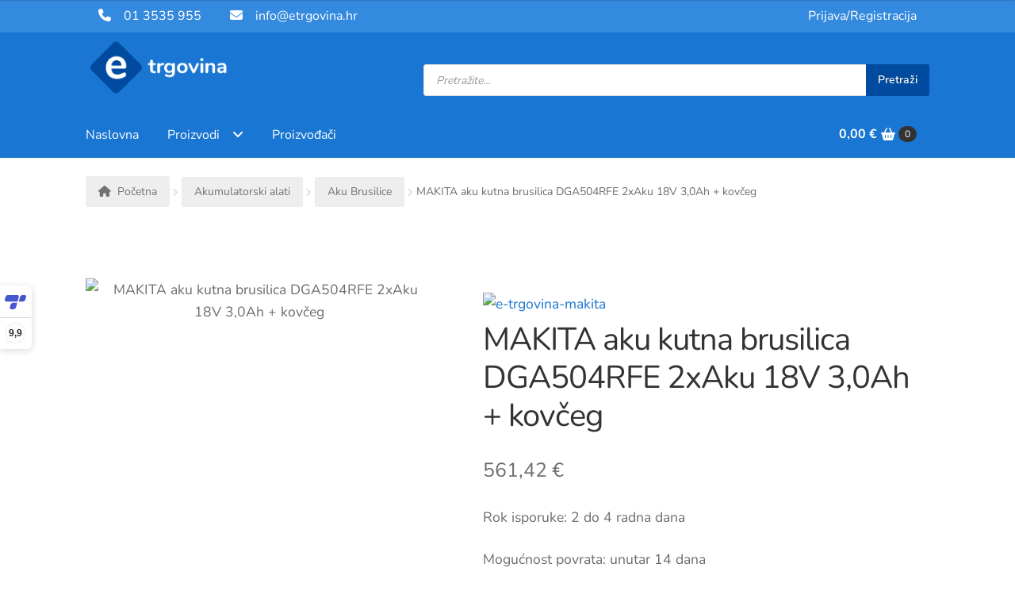

--- FILE ---
content_type: text/html; charset=UTF-8
request_url: https://etrgovina.hr/proizvod/makita-aku-kutna-brusilica-dga504rfe-2xaku-18v-30ah/
body_size: 53782
content:
<!doctype html>
<html lang="hr" prefix="og: https://ogp.me/ns#">
<head>
<meta charset="UTF-8">
<meta name="viewport" content="width=device-width, initial-scale=1">
<link rel="profile" href="https://gmpg.org/xfn/11">
<link rel="pingback" href="https://etrgovina.hr/xmlrpc.php">

	<style>img:is([sizes="auto" i], [sizes^="auto," i]) { contain-intrinsic-size: 3000px 1500px }</style>
	<link rel='preload' as='style' href='https://etrgovina.hr/wp-content/themes/etrgovina/style.css?ver=1.1.0'  data-wpacu-preload-css-basic='1' />

            <script data-no-defer="1" data-ezscrex="false" data-cfasync="false" data-pagespeed-no-defer data-cookieconsent="ignore">
                var ctPublicFunctions = {"_ajax_nonce":"1b21e35dd9","_rest_nonce":"8e90ad52ed","_ajax_url":"\/wp-admin\/admin-ajax.php","_rest_url":"https:\/\/etrgovina.hr\/wp-json\/","data__cookies_type":"none","data__ajax_type":"rest","data__bot_detector_enabled":"1","data__frontend_data_log_enabled":1,"cookiePrefix":"","wprocket_detected":false,"host_url":"etrgovina.hr","text__ee_click_to_select":"Click to select the whole data","text__ee_original_email":"The complete one is","text__ee_got_it":"Got it","text__ee_blocked":"Blocked","text__ee_cannot_connect":"Cannot connect","text__ee_cannot_decode":"Can not decode email. Unknown reason","text__ee_email_decoder":"CleanTalk email decoder","text__ee_wait_for_decoding":"The magic is on the way!","text__ee_decoding_process":"Please wait a few seconds while we decode the contact data."}
            </script>
        
            <script data-no-defer="1" data-ezscrex="false" data-cfasync="false" data-pagespeed-no-defer data-cookieconsent="ignore">
                var ctPublic = {"_ajax_nonce":"1b21e35dd9","settings__forms__check_internal":"0","settings__forms__check_external":"0","settings__forms__force_protection":"0","settings__forms__search_test":"1","settings__forms__wc_add_to_cart":"0","settings__data__bot_detector_enabled":"1","settings__sfw__anti_crawler":0,"blog_home":"https:\/\/etrgovina.hr\/","pixel__setting":"3","pixel__enabled":true,"pixel__url":null,"data__email_check_before_post":"1","data__email_check_exist_post":"1","data__cookies_type":"none","data__key_is_ok":true,"data__visible_fields_required":true,"wl_brandname":"Anti-Spam by CleanTalk","wl_brandname_short":"CleanTalk","ct_checkjs_key":"5d1fb762039a7d821de1667cd2d4bee4bc667ee5c4bec0225226b8b02549a483","emailEncoderPassKey":"fd3bbd67b1d19d29f0bb572d53a7e90a","bot_detector_forms_excluded":"W10=","advancedCacheExists":true,"varnishCacheExists":false,"wc_ajax_add_to_cart":true}
            </script>
        
<!-- Google Tag Manager for WordPress by gtm4wp.com -->
<script data-cfasync="false" data-pagespeed-no-defer>
	var gtm4wp_datalayer_name = "dataLayer";
	var dataLayer = dataLayer || [];
	const gtm4wp_use_sku_instead = 1;
	const gtm4wp_currency = 'EUR';
	const gtm4wp_product_per_impression = 10;
	const gtm4wp_clear_ecommerce = false;
	const gtm4wp_datalayer_max_timeout = 2000;
</script>
<!-- End Google Tag Manager for WordPress by gtm4wp.com -->
<!-- Search Engine Optimization by Rank Math PRO - https://rankmath.com/ -->
<title>MAKITA aku kutna brusilica DGA504RFE 2xAku 18V 3,0Ah + kovčeg - etrgovina web shop</title>
<meta name="description" content="Rok isporuke: 2 do 4 radna dana Mogućnost povrata: unutar 14 dana Načini plaćanja: Gotovinom prilikom preuzimanja, uplatom na račun, kreditnim karticama jednokratno i na rate, kriptovalutama Jamstvo: 12  + 24  mjeseca uz produljenje"/>
<meta name="robots" content="follow, index, max-snippet:-1, max-video-preview:-1, max-image-preview:large"/>
<link rel="canonical" href="https://etrgovina.hr/proizvod/makita-aku-kutna-brusilica-dga504rfe-2xaku-18v-30ah/" />
<meta property="og:locale" content="hr_HR" />
<meta property="og:type" content="product" />
<meta property="og:title" content="MAKITA aku kutna brusilica DGA504RFE 2xAku 18V 3,0Ah + kovčeg - etrgovina web shop" />
<meta property="og:description" content="Rok isporuke: 2 do 4 radna dana Mogućnost povrata: unutar 14 dana Načini plaćanja: Gotovinom prilikom preuzimanja, uplatom na račun, kreditnim karticama jednokratno i na rate, kriptovalutama Jamstvo: 12  + 24  mjeseca uz produljenje" />
<meta property="og:url" content="https://etrgovina.hr/proizvod/makita-aku-kutna-brusilica-dga504rfe-2xaku-18v-30ah/" />
<meta property="og:site_name" content="etrgovina.hr" />
<meta property="og:updated_time" content="2023-01-06T16:06:23+01:00" />
<meta property="og:image" content="https://etrgovina.hr/wp-content/uploads/2019/08/DGA504RFE.jpg" />
<meta property="og:image:secure_url" content="https://etrgovina.hr/wp-content/uploads/2019/08/DGA504RFE.jpg" />
<meta property="og:image:width" content="350" />
<meta property="og:image:height" content="350" />
<meta property="og:image:alt" content="MAKITA aku kutna brusilica DGA504RFE 2xAku 18V 3,0Ah + kovčeg" />
<meta property="og:image:type" content="image/jpeg" />
<meta property="product:brand" content="Makita" />
<meta property="product:price:amount" content="561.42" />
<meta property="product:price:currency" content="EUR" />
<meta property="product:availability" content="instock" />
<meta property="product:retailer_item_id" content="120-DGA504RFE" />
<meta name="twitter:card" content="summary_large_image" />
<meta name="twitter:title" content="MAKITA aku kutna brusilica DGA504RFE 2xAku 18V 3,0Ah + kovčeg - etrgovina web shop" />
<meta name="twitter:description" content="Rok isporuke: 2 do 4 radna dana Mogućnost povrata: unutar 14 dana Načini plaćanja: Gotovinom prilikom preuzimanja, uplatom na račun, kreditnim karticama jednokratno i na rate, kriptovalutama Jamstvo: 12  + 24  mjeseca uz produljenje" />
<meta name="twitter:image" content="https://etrgovina.hr/wp-content/uploads/2019/08/DGA504RFE.jpg" />
<meta name="twitter:label1" content="Price" />
<meta name="twitter:data1" content="561,42&nbsp;&euro;" />
<meta name="twitter:label2" content="Availability" />
<meta name="twitter:data2" content="In stock" />
<script type="application/ld+json" class="rank-math-schema-pro">{"@context":"https://schema.org","@graph":[{"@type":"Organization","@id":"https://etrgovina.hr/#organization","name":"etrgovina.hr","url":"https://etrgovina.hr","sameAs":["https://www.facebook.com/etrgovina.hr/","https://www.instagram.com/etrgovina.hr"],"logo":{"@type":"ImageObject","@id":"https://etrgovina.hr/#logo","url":"https://etrgovina.hr/wp-content/uploads/2019/08/logo_light.png","contentUrl":"https://etrgovina.hr/wp-content/uploads/2019/08/logo_light.png","caption":"etrgovina.hr","inLanguage":"hr","width":"422","height":"160"}},{"@type":"WebSite","@id":"https://etrgovina.hr/#website","url":"https://etrgovina.hr","name":"etrgovina.hr","publisher":{"@id":"https://etrgovina.hr/#organization"},"inLanguage":"hr"},{"@type":"ImageObject","@id":"https://etrgovina.hr/wp-content/uploads/2019/08/DGA504RFE.jpg","url":"https://etrgovina.hr/wp-content/uploads/2019/08/DGA504RFE.jpg","width":"350","height":"350","caption":"MAKITA aku kutna brusilica DGA504RFE 2xAku 18V 3,0Ah + kov\u010deg","inLanguage":"hr"},{"@type":"ItemPage","@id":"https://etrgovina.hr/proizvod/makita-aku-kutna-brusilica-dga504rfe-2xaku-18v-30ah/#webpage","url":"https://etrgovina.hr/proizvod/makita-aku-kutna-brusilica-dga504rfe-2xaku-18v-30ah/","name":"MAKITA aku kutna brusilica DGA504RFE 2xAku 18V 3,0Ah + kov\u010deg - etrgovina web shop","datePublished":"2019-08-12T15:25:48+02:00","dateModified":"2023-01-06T16:06:23+01:00","isPartOf":{"@id":"https://etrgovina.hr/#website"},"primaryImageOfPage":{"@id":"https://etrgovina.hr/wp-content/uploads/2019/08/DGA504RFE.jpg"},"inLanguage":"hr"},{"@type":"Product","brand":{"@type":"Brand","name":"Makita"},"name":"MAKITA aku kutna brusilica DGA504RFE 2xAku 18V 3,0Ah + kov\u010deg - etrgovina web shop","description":"Kliknite i naru\u010dite MAKITA aku kutna brusilica DGA504RFE 2xAku 18V 3,0Ah + kov\u010deg uz mogu\u0107nost pla\u0107anja na rate, brze dostave ili osobnog preuzimanja, kontaktirajte nas na broj +385 1 3535 955","sku":"120-DGA504RFE","category":"Akumulatorski alati &gt; Aku Brusilice","mainEntityOfPage":{"@id":"https://etrgovina.hr/proizvod/makita-aku-kutna-brusilica-dga504rfe-2xaku-18v-30ah/#webpage"},"image":[{"@type":"ImageObject","url":"https://etrgovina.hr/wp-content/uploads/2019/08/DGA504RFE.jpg","height":"350","width":"350"}],"offers":{"@type":"Offer","price":"561.42","priceCurrency":"EUR","priceValidUntil":"2027-12-31","availability":"http://schema.org/InStock","itemCondition":"NewCondition","url":"https://etrgovina.hr/proizvod/makita-aku-kutna-brusilica-dga504rfe-2xaku-18v-30ah/","seller":{"@type":"Organization","@id":"https://etrgovina.hr/","name":"etrgovina.hr","url":"https://etrgovina.hr","logo":"https://etrgovina.hr/wp-content/uploads/2019/08/logo_light.png"},"priceSpecification":{"price":"561.42","priceCurrency":"EUR","valueAddedTaxIncluded":"true"}},"@id":"https://etrgovina.hr/proizvod/makita-aku-kutna-brusilica-dga504rfe-2xaku-18v-30ah/#richSnippet"}]}</script>
<!-- /Rank Math WordPress SEO plugin -->

<link rel='dns-prefetch' href='//fd.cleantalk.org' />
<link rel='dns-prefetch' href='//cdnjs.cloudflare.com' />

<link rel="alternate" type="application/rss+xml" title="etrgovina &raquo; Kanal" href="https://etrgovina.hr/feed/" />
<link rel="alternate" type="application/rss+xml" title="etrgovina &raquo; Kanal komentara" href="https://etrgovina.hr/comments/feed/" />
<link id='omgf-preload-0' rel='preload' href='//etrgovina.hr/wp-content/uploads/omgf/omgf-stylesheet-71/nunito-normal-latin-ext.woff2?ver=1732725776' as='font' type='font/woff2' crossorigin />
<link id='omgf-preload-1' rel='preload' href='//etrgovina.hr/wp-content/uploads/omgf/omgf-stylesheet-71/nunito-normal-latin.woff2?ver=1732725776' as='font' type='font/woff2' crossorigin />

<style id='wp-block-library-theme-inline-css'>
.wp-block-audio :where(figcaption){color:#555;font-size:13px;text-align:center}.is-dark-theme .wp-block-audio :where(figcaption){color:#ffffffa6}.wp-block-audio{margin:0 0 1em}.wp-block-code{border:1px solid #ccc;border-radius:4px;font-family:Menlo,Consolas,monaco,monospace;padding:.8em 1em}.wp-block-embed :where(figcaption){color:#555;font-size:13px;text-align:center}.is-dark-theme .wp-block-embed :where(figcaption){color:#ffffffa6}.wp-block-embed{margin:0 0 1em}.blocks-gallery-caption{color:#555;font-size:13px;text-align:center}.is-dark-theme .blocks-gallery-caption{color:#ffffffa6}:root :where(.wp-block-image figcaption){color:#555;font-size:13px;text-align:center}.is-dark-theme :root :where(.wp-block-image figcaption){color:#ffffffa6}.wp-block-image{margin:0 0 1em}.wp-block-pullquote{border-bottom:4px solid;border-top:4px solid;color:currentColor;margin-bottom:1.75em}.wp-block-pullquote cite,.wp-block-pullquote footer,.wp-block-pullquote__citation{color:currentColor;font-size:.8125em;font-style:normal;text-transform:uppercase}.wp-block-quote{border-left:.25em solid;margin:0 0 1.75em;padding-left:1em}.wp-block-quote cite,.wp-block-quote footer{color:currentColor;font-size:.8125em;font-style:normal;position:relative}.wp-block-quote:where(.has-text-align-right){border-left:none;border-right:.25em solid;padding-left:0;padding-right:1em}.wp-block-quote:where(.has-text-align-center){border:none;padding-left:0}.wp-block-quote.is-large,.wp-block-quote.is-style-large,.wp-block-quote:where(.is-style-plain){border:none}.wp-block-search .wp-block-search__label{font-weight:700}.wp-block-search__button{border:1px solid #ccc;padding:.375em .625em}:where(.wp-block-group.has-background){padding:1.25em 2.375em}.wp-block-separator.has-css-opacity{opacity:.4}.wp-block-separator{border:none;border-bottom:2px solid;margin-left:auto;margin-right:auto}.wp-block-separator.has-alpha-channel-opacity{opacity:1}.wp-block-separator:not(.is-style-wide):not(.is-style-dots){width:100px}.wp-block-separator.has-background:not(.is-style-dots){border-bottom:none;height:1px}.wp-block-separator.has-background:not(.is-style-wide):not(.is-style-dots){height:2px}.wp-block-table{margin:0 0 1em}.wp-block-table td,.wp-block-table th{word-break:normal}.wp-block-table :where(figcaption){color:#555;font-size:13px;text-align:center}.is-dark-theme .wp-block-table :where(figcaption){color:#ffffffa6}.wp-block-video :where(figcaption){color:#555;font-size:13px;text-align:center}.is-dark-theme .wp-block-video :where(figcaption){color:#ffffffa6}.wp-block-video{margin:0 0 1em}:root :where(.wp-block-template-part.has-background){margin-bottom:0;margin-top:0;padding:1.25em 2.375em}
</style>
<style id='safe-svg-svg-icon-style-inline-css'>
.safe-svg-cover{text-align:center}.safe-svg-cover .safe-svg-inside{display:inline-block;max-width:100%}.safe-svg-cover svg{fill:currentColor;height:100%;max-height:100%;max-width:100%;width:100%}

</style>
<style id='classic-theme-styles-inline-css'>
/*! This file is auto-generated */
.wp-block-button__link{color:#fff;background-color:#32373c;border-radius:9999px;box-shadow:none;text-decoration:none;padding:calc(.667em + 2px) calc(1.333em + 2px);font-size:1.125em}.wp-block-file__button{background:#32373c;color:#fff;text-decoration:none}
</style>
<style id='global-styles-inline-css'>
:root{--wp--preset--aspect-ratio--square: 1;--wp--preset--aspect-ratio--4-3: 4/3;--wp--preset--aspect-ratio--3-4: 3/4;--wp--preset--aspect-ratio--3-2: 3/2;--wp--preset--aspect-ratio--2-3: 2/3;--wp--preset--aspect-ratio--16-9: 16/9;--wp--preset--aspect-ratio--9-16: 9/16;--wp--preset--color--black: #000000;--wp--preset--color--cyan-bluish-gray: #abb8c3;--wp--preset--color--white: #ffffff;--wp--preset--color--pale-pink: #f78da7;--wp--preset--color--vivid-red: #cf2e2e;--wp--preset--color--luminous-vivid-orange: #ff6900;--wp--preset--color--luminous-vivid-amber: #fcb900;--wp--preset--color--light-green-cyan: #7bdcb5;--wp--preset--color--vivid-green-cyan: #00d084;--wp--preset--color--pale-cyan-blue: #8ed1fc;--wp--preset--color--vivid-cyan-blue: #0693e3;--wp--preset--color--vivid-purple: #9b51e0;--wp--preset--gradient--vivid-cyan-blue-to-vivid-purple: linear-gradient(135deg,rgba(6,147,227,1) 0%,rgb(155,81,224) 100%);--wp--preset--gradient--light-green-cyan-to-vivid-green-cyan: linear-gradient(135deg,rgb(122,220,180) 0%,rgb(0,208,130) 100%);--wp--preset--gradient--luminous-vivid-amber-to-luminous-vivid-orange: linear-gradient(135deg,rgba(252,185,0,1) 0%,rgba(255,105,0,1) 100%);--wp--preset--gradient--luminous-vivid-orange-to-vivid-red: linear-gradient(135deg,rgba(255,105,0,1) 0%,rgb(207,46,46) 100%);--wp--preset--gradient--very-light-gray-to-cyan-bluish-gray: linear-gradient(135deg,rgb(238,238,238) 0%,rgb(169,184,195) 100%);--wp--preset--gradient--cool-to-warm-spectrum: linear-gradient(135deg,rgb(74,234,220) 0%,rgb(151,120,209) 20%,rgb(207,42,186) 40%,rgb(238,44,130) 60%,rgb(251,105,98) 80%,rgb(254,248,76) 100%);--wp--preset--gradient--blush-light-purple: linear-gradient(135deg,rgb(255,206,236) 0%,rgb(152,150,240) 100%);--wp--preset--gradient--blush-bordeaux: linear-gradient(135deg,rgb(254,205,165) 0%,rgb(254,45,45) 50%,rgb(107,0,62) 100%);--wp--preset--gradient--luminous-dusk: linear-gradient(135deg,rgb(255,203,112) 0%,rgb(199,81,192) 50%,rgb(65,88,208) 100%);--wp--preset--gradient--pale-ocean: linear-gradient(135deg,rgb(255,245,203) 0%,rgb(182,227,212) 50%,rgb(51,167,181) 100%);--wp--preset--gradient--electric-grass: linear-gradient(135deg,rgb(202,248,128) 0%,rgb(113,206,126) 100%);--wp--preset--gradient--midnight: linear-gradient(135deg,rgb(2,3,129) 0%,rgb(40,116,252) 100%);--wp--preset--font-size--small: 14px;--wp--preset--font-size--medium: 23px;--wp--preset--font-size--large: 26px;--wp--preset--font-size--x-large: 42px;--wp--preset--font-size--normal: 16px;--wp--preset--font-size--huge: 37px;--wp--preset--spacing--20: 0.44rem;--wp--preset--spacing--30: 0.67rem;--wp--preset--spacing--40: 1rem;--wp--preset--spacing--50: 1.5rem;--wp--preset--spacing--60: 2.25rem;--wp--preset--spacing--70: 3.38rem;--wp--preset--spacing--80: 5.06rem;--wp--preset--shadow--natural: 6px 6px 9px rgba(0, 0, 0, 0.2);--wp--preset--shadow--deep: 12px 12px 50px rgba(0, 0, 0, 0.4);--wp--preset--shadow--sharp: 6px 6px 0px rgba(0, 0, 0, 0.2);--wp--preset--shadow--outlined: 6px 6px 0px -3px rgba(255, 255, 255, 1), 6px 6px rgba(0, 0, 0, 1);--wp--preset--shadow--crisp: 6px 6px 0px rgba(0, 0, 0, 1);}:root :where(.is-layout-flow) > :first-child{margin-block-start: 0;}:root :where(.is-layout-flow) > :last-child{margin-block-end: 0;}:root :where(.is-layout-flow) > *{margin-block-start: 24px;margin-block-end: 0;}:root :where(.is-layout-constrained) > :first-child{margin-block-start: 0;}:root :where(.is-layout-constrained) > :last-child{margin-block-end: 0;}:root :where(.is-layout-constrained) > *{margin-block-start: 24px;margin-block-end: 0;}:root :where(.is-layout-flex){gap: 24px;}:root :where(.is-layout-grid){gap: 24px;}body .is-layout-flex{display: flex;}.is-layout-flex{flex-wrap: wrap;align-items: center;}.is-layout-flex > :is(*, div){margin: 0;}body .is-layout-grid{display: grid;}.is-layout-grid > :is(*, div){margin: 0;}.has-black-color{color: var(--wp--preset--color--black) !important;}.has-cyan-bluish-gray-color{color: var(--wp--preset--color--cyan-bluish-gray) !important;}.has-white-color{color: var(--wp--preset--color--white) !important;}.has-pale-pink-color{color: var(--wp--preset--color--pale-pink) !important;}.has-vivid-red-color{color: var(--wp--preset--color--vivid-red) !important;}.has-luminous-vivid-orange-color{color: var(--wp--preset--color--luminous-vivid-orange) !important;}.has-luminous-vivid-amber-color{color: var(--wp--preset--color--luminous-vivid-amber) !important;}.has-light-green-cyan-color{color: var(--wp--preset--color--light-green-cyan) !important;}.has-vivid-green-cyan-color{color: var(--wp--preset--color--vivid-green-cyan) !important;}.has-pale-cyan-blue-color{color: var(--wp--preset--color--pale-cyan-blue) !important;}.has-vivid-cyan-blue-color{color: var(--wp--preset--color--vivid-cyan-blue) !important;}.has-vivid-purple-color{color: var(--wp--preset--color--vivid-purple) !important;}.has-black-background-color{background-color: var(--wp--preset--color--black) !important;}.has-cyan-bluish-gray-background-color{background-color: var(--wp--preset--color--cyan-bluish-gray) !important;}.has-white-background-color{background-color: var(--wp--preset--color--white) !important;}.has-pale-pink-background-color{background-color: var(--wp--preset--color--pale-pink) !important;}.has-vivid-red-background-color{background-color: var(--wp--preset--color--vivid-red) !important;}.has-luminous-vivid-orange-background-color{background-color: var(--wp--preset--color--luminous-vivid-orange) !important;}.has-luminous-vivid-amber-background-color{background-color: var(--wp--preset--color--luminous-vivid-amber) !important;}.has-light-green-cyan-background-color{background-color: var(--wp--preset--color--light-green-cyan) !important;}.has-vivid-green-cyan-background-color{background-color: var(--wp--preset--color--vivid-green-cyan) !important;}.has-pale-cyan-blue-background-color{background-color: var(--wp--preset--color--pale-cyan-blue) !important;}.has-vivid-cyan-blue-background-color{background-color: var(--wp--preset--color--vivid-cyan-blue) !important;}.has-vivid-purple-background-color{background-color: var(--wp--preset--color--vivid-purple) !important;}.has-black-border-color{border-color: var(--wp--preset--color--black) !important;}.has-cyan-bluish-gray-border-color{border-color: var(--wp--preset--color--cyan-bluish-gray) !important;}.has-white-border-color{border-color: var(--wp--preset--color--white) !important;}.has-pale-pink-border-color{border-color: var(--wp--preset--color--pale-pink) !important;}.has-vivid-red-border-color{border-color: var(--wp--preset--color--vivid-red) !important;}.has-luminous-vivid-orange-border-color{border-color: var(--wp--preset--color--luminous-vivid-orange) !important;}.has-luminous-vivid-amber-border-color{border-color: var(--wp--preset--color--luminous-vivid-amber) !important;}.has-light-green-cyan-border-color{border-color: var(--wp--preset--color--light-green-cyan) !important;}.has-vivid-green-cyan-border-color{border-color: var(--wp--preset--color--vivid-green-cyan) !important;}.has-pale-cyan-blue-border-color{border-color: var(--wp--preset--color--pale-cyan-blue) !important;}.has-vivid-cyan-blue-border-color{border-color: var(--wp--preset--color--vivid-cyan-blue) !important;}.has-vivid-purple-border-color{border-color: var(--wp--preset--color--vivid-purple) !important;}.has-vivid-cyan-blue-to-vivid-purple-gradient-background{background: var(--wp--preset--gradient--vivid-cyan-blue-to-vivid-purple) !important;}.has-light-green-cyan-to-vivid-green-cyan-gradient-background{background: var(--wp--preset--gradient--light-green-cyan-to-vivid-green-cyan) !important;}.has-luminous-vivid-amber-to-luminous-vivid-orange-gradient-background{background: var(--wp--preset--gradient--luminous-vivid-amber-to-luminous-vivid-orange) !important;}.has-luminous-vivid-orange-to-vivid-red-gradient-background{background: var(--wp--preset--gradient--luminous-vivid-orange-to-vivid-red) !important;}.has-very-light-gray-to-cyan-bluish-gray-gradient-background{background: var(--wp--preset--gradient--very-light-gray-to-cyan-bluish-gray) !important;}.has-cool-to-warm-spectrum-gradient-background{background: var(--wp--preset--gradient--cool-to-warm-spectrum) !important;}.has-blush-light-purple-gradient-background{background: var(--wp--preset--gradient--blush-light-purple) !important;}.has-blush-bordeaux-gradient-background{background: var(--wp--preset--gradient--blush-bordeaux) !important;}.has-luminous-dusk-gradient-background{background: var(--wp--preset--gradient--luminous-dusk) !important;}.has-pale-ocean-gradient-background{background: var(--wp--preset--gradient--pale-ocean) !important;}.has-electric-grass-gradient-background{background: var(--wp--preset--gradient--electric-grass) !important;}.has-midnight-gradient-background{background: var(--wp--preset--gradient--midnight) !important;}.has-small-font-size{font-size: var(--wp--preset--font-size--small) !important;}.has-medium-font-size{font-size: var(--wp--preset--font-size--medium) !important;}.has-large-font-size{font-size: var(--wp--preset--font-size--large) !important;}.has-x-large-font-size{font-size: var(--wp--preset--font-size--x-large) !important;}
:root :where(.wp-block-pullquote){font-size: 1.5em;line-height: 1.6;}
</style>
<link data-optimized="1" rel='stylesheet' id='acoplw-style-css' href='https://etrgovina.hr/wp-content/litespeed/css/e04b50549ba36fb03684e95821229439.css?ver=1889f' media='all' />
<link data-optimized="1" rel='stylesheet' id='cleantalk-public-css-css' href='https://etrgovina.hr/wp-content/litespeed/css/eba1e956642711ec1300a282e648659e.css?ver=242c0' media='all' />
<link data-optimized="1" rel='stylesheet' id='cleantalk-email-decoder-css-css' href='https://etrgovina.hr/wp-content/litespeed/css/e69d6d1f22c7feef985301e1ed2fe094.css?ver=b1bc3' media='all' />
<link data-optimized="1" rel='stylesheet' id='f12-woo-accessories-frontend-css' href='https://etrgovina.hr/wp-content/litespeed/css/648120583e8707425cca16cd896b7222.css?ver=539c9' media='all' />
<link data-optimized="1" rel='stylesheet' id='photoswipe-css' href='https://etrgovina.hr/wp-content/litespeed/css/81d7c956773260f3ac47fb7b4e1339db.css?ver=9ef9f' media='all' />
<link data-optimized="1" rel='stylesheet' id='photoswipe-default-skin-css' href='https://etrgovina.hr/wp-content/litespeed/css/4ab6095c6adb8e942b710816fc5b9213.css?ver=81650' media='all' />
<style id='woocommerce-inline-inline-css'>
.woocommerce form .form-row .required { visibility: visible; }
</style>
<link data-optimized="1" rel='stylesheet' id='wt-woocommerce-related-products-css' href='https://etrgovina.hr/wp-content/litespeed/css/a1a98c7872c7fbd5da742924459c35b1.css?ver=3a718' media='all' />
<link data-optimized="1" rel='stylesheet' id='carousel-css-css' href='https://etrgovina.hr/wp-content/litespeed/css/eaef775f98404f511a6efec62fba4a9e.css?ver=2f5ba' media='all' />
<link data-optimized="1" rel='stylesheet' id='carousel-theme-css-css' href='https://etrgovina.hr/wp-content/litespeed/css/0efa38fa2deb00d9465114dfd0aa4cec.css?ver=a02c4' media='all' />
<link data-optimized="1" rel='stylesheet' id='brands-styles-css' href='https://etrgovina.hr/wp-content/litespeed/css/19e4e1511bc632f105689ca9fd3bc0fb.css?ver=7f5a4' media='all' />
<link data-optimized="1" rel='stylesheet' id='dgwt-wcas-style-css' href='https://etrgovina.hr/wp-content/litespeed/css/45e5cd47b76e9d166f26eaf0adefaa86.css?ver=3e303' media='all' />
<link data-optimized="1" rel='stylesheet' id='storefront-css' href='https://etrgovina.hr/wp-content/litespeed/css/edd7e143b1cc72c3c1115f559d42c541.css?ver=51aaa' media='all' />
<link data-optimized="1" rel='stylesheet' id='storefront-child-style-css-css' href='https://etrgovina.hr/wp-content/litespeed/css/8432fd9eb01e9f8cb2ab08f105d8dbc8.css?ver=9de16' media='all' />
<link data-optimized="1" rel='stylesheet' id='storefront-style-css' href='https://etrgovina.hr/wp-content/litespeed/css/edd7e143b1cc72c3c1115f559d42c541.css?ver=a73db' media='all' />
<style id='storefront-style-inline-css'>

			.main-navigation ul li a,
			.site-title a,
			ul.menu li a,
			.site-branding h1 a,
			button.menu-toggle,
			button.menu-toggle:hover,
			.handheld-navigation .dropdown-toggle {
				color: #333333;
			}

			button.menu-toggle,
			button.menu-toggle:hover {
				border-color: #333333;
			}

			.main-navigation ul li a:hover,
			.main-navigation ul li:hover > a,
			.site-title a:hover,
			.site-header ul.menu li.current-menu-item > a {
				color: #747474;
			}

			table:not( .has-background ) th {
				background-color: #f8f8f8;
			}

			table:not( .has-background ) tbody td {
				background-color: #fdfdfd;
			}

			table:not( .has-background ) tbody tr:nth-child(2n) td,
			fieldset,
			fieldset legend {
				background-color: #fbfbfb;
			}

			.site-header,
			.secondary-navigation ul ul,
			.main-navigation ul.menu > li.menu-item-has-children:after,
			.secondary-navigation ul.menu ul,
			.storefront-handheld-footer-bar,
			.storefront-handheld-footer-bar ul li > a,
			.storefront-handheld-footer-bar ul li.search .site-search,
			button.menu-toggle,
			button.menu-toggle:hover {
				background-color: #ffffff;
			}

			p.site-description,
			.site-header,
			.storefront-handheld-footer-bar {
				color: #404040;
			}

			button.menu-toggle:after,
			button.menu-toggle:before,
			button.menu-toggle span:before {
				background-color: #333333;
			}

			h1, h2, h3, h4, h5, h6, .wc-block-grid__product-title {
				color: #333333;
			}

			.widget h1 {
				border-bottom-color: #333333;
			}

			body,
			.secondary-navigation a {
				color: #6d6d6d;
			}

			.widget-area .widget a,
			.hentry .entry-header .posted-on a,
			.hentry .entry-header .post-author a,
			.hentry .entry-header .post-comments a,
			.hentry .entry-header .byline a {
				color: #727272;
			}

			a {
				color: #7f54b3;
			}

			a:focus,
			button:focus,
			.button.alt:focus,
			input:focus,
			textarea:focus,
			input[type="button"]:focus,
			input[type="reset"]:focus,
			input[type="submit"]:focus,
			input[type="email"]:focus,
			input[type="tel"]:focus,
			input[type="url"]:focus,
			input[type="password"]:focus,
			input[type="search"]:focus {
				outline-color: #7f54b3;
			}

			button, input[type="button"], input[type="reset"], input[type="submit"], .button, .widget a.button {
				background-color: #eeeeee;
				border-color: #eeeeee;
				color: #333333;
			}

			button:hover, input[type="button"]:hover, input[type="reset"]:hover, input[type="submit"]:hover, .button:hover, .widget a.button:hover {
				background-color: #d5d5d5;
				border-color: #d5d5d5;
				color: #333333;
			}

			button.alt, input[type="button"].alt, input[type="reset"].alt, input[type="submit"].alt, .button.alt, .widget-area .widget a.button.alt {
				background-color: #333333;
				border-color: #333333;
				color: #ffffff;
			}

			button.alt:hover, input[type="button"].alt:hover, input[type="reset"].alt:hover, input[type="submit"].alt:hover, .button.alt:hover, .widget-area .widget a.button.alt:hover {
				background-color: #1a1a1a;
				border-color: #1a1a1a;
				color: #ffffff;
			}

			.pagination .page-numbers li .page-numbers.current {
				background-color: #e6e6e6;
				color: #636363;
			}

			#comments .comment-list .comment-content .comment-text {
				background-color: #f8f8f8;
			}

			.site-footer {
				background-color: #f0f0f0;
				color: #6d6d6d;
			}

			.site-footer a:not(.button):not(.components-button) {
				color: #333333;
			}

			.site-footer .storefront-handheld-footer-bar a:not(.button):not(.components-button) {
				color: #333333;
			}

			.site-footer h1, .site-footer h2, .site-footer h3, .site-footer h4, .site-footer h5, .site-footer h6, .site-footer .widget .widget-title, .site-footer .widget .widgettitle {
				color: #333333;
			}

			.page-template-template-homepage.has-post-thumbnail .type-page.has-post-thumbnail .entry-title {
				color: #000000;
			}

			.page-template-template-homepage.has-post-thumbnail .type-page.has-post-thumbnail .entry-content {
				color: #000000;
			}

			@media screen and ( min-width: 768px ) {
				.secondary-navigation ul.menu a:hover {
					color: #595959;
				}

				.secondary-navigation ul.menu a {
					color: #404040;
				}

				.main-navigation ul.menu ul.sub-menu,
				.main-navigation ul.nav-menu ul.children {
					background-color: #f0f0f0;
				}

				.site-header {
					border-bottom-color: #f0f0f0;
				}
			}
</style>
<link data-optimized="1" rel='stylesheet' id='storefront-icons-css' href='https://etrgovina.hr/wp-content/litespeed/css/c7d46aab5f7a6a350bd30a953166ba94.css?ver=1d837' media='all' />
<link data-optimized="1" rel='stylesheet' id='pwb-styles-frontend-css' href='https://etrgovina.hr/wp-content/litespeed/css/663550a9a96402a456601ef5adcee76f.css?ver=18ba3' media='all' />
<link rel='stylesheet' id='yith-wfbt-query-dialog-style-css' href='https://cdnjs.cloudflare.com/ajax/libs/jquery-modal/0.9.1/jquery.modal.min.css?ver=6.7.4' media='all' />
<link data-optimized="1" rel='stylesheet' id='yith-wfbt-style-css' href='https://etrgovina.hr/wp-content/litespeed/css/eedec4119b213615e4afbf4d2d05820a.css?ver=f0496' media='all' />
<style id='yith-wfbt-style-inline-css'>

                .yith-wfbt-submit-block .yith-wfbt-submit-button{background: #222222;color: #ffffff;border-color: #222222;}
                .yith-wfbt-submit-block .yith-wfbt-submit-button:hover{background: #222222;color: #ffffff;border-color: #222222;}
                .yith-wfbt-form{background: #ffffff;}
</style>
<link data-optimized="1" rel='stylesheet' id='storefront-woocommerce-style-css' href='https://etrgovina.hr/wp-content/litespeed/css/5b1151c86dfb165958037c557aae573a.css?ver=d36d2' media='all' />
<style id='storefront-woocommerce-style-inline-css'>
@font-face {
				font-family: star;
				src: url(https://etrgovina.hr/wp-content/plugins/woocommerce/assets/fonts/star.eot);
				src:
					url(https://etrgovina.hr/wp-content/plugins/woocommerce/assets/fonts/star.eot?#iefix) format("embedded-opentype"),
					url(https://etrgovina.hr/wp-content/plugins/woocommerce/assets/fonts/star.woff) format("woff"),
					url(https://etrgovina.hr/wp-content/plugins/woocommerce/assets/fonts/star.ttf) format("truetype"),
					url(https://etrgovina.hr/wp-content/plugins/woocommerce/assets/fonts/star.svg#star) format("svg");
				font-weight: 400;
				font-style: normal;
			}
			@font-face {
				font-family: WooCommerce;
				src: url(https://etrgovina.hr/wp-content/plugins/woocommerce/assets/fonts/WooCommerce.eot);
				src:
					url(https://etrgovina.hr/wp-content/plugins/woocommerce/assets/fonts/WooCommerce.eot?#iefix) format("embedded-opentype"),
					url(https://etrgovina.hr/wp-content/plugins/woocommerce/assets/fonts/WooCommerce.woff) format("woff"),
					url(https://etrgovina.hr/wp-content/plugins/woocommerce/assets/fonts/WooCommerce.ttf) format("truetype"),
					url(https://etrgovina.hr/wp-content/plugins/woocommerce/assets/fonts/WooCommerce.svg#WooCommerce) format("svg");
				font-weight: 400;
				font-style: normal;
			}

			a.cart-contents,
			.site-header-cart .widget_shopping_cart a {
				color: #333333;
			}

			a.cart-contents:hover,
			.site-header-cart .widget_shopping_cart a:hover,
			.site-header-cart:hover > li > a {
				color: #747474;
			}

			table.cart td.product-remove,
			table.cart td.actions {
				border-top-color: #ffffff;
			}

			.storefront-handheld-footer-bar ul li.cart .count {
				background-color: #333333;
				color: #ffffff;
				border-color: #ffffff;
			}

			.woocommerce-tabs ul.tabs li.active a,
			ul.products li.product .price,
			.onsale,
			.wc-block-grid__product-onsale,
			.widget_search form:before,
			.widget_product_search form:before {
				color: #6d6d6d;
			}

			.woocommerce-breadcrumb a,
			a.woocommerce-review-link,
			.product_meta a {
				color: #727272;
			}

			.wc-block-grid__product-onsale,
			.onsale {
				border-color: #6d6d6d;
			}

			.star-rating span:before,
			.quantity .plus, .quantity .minus,
			p.stars a:hover:after,
			p.stars a:after,
			.star-rating span:before,
			#payment .payment_methods li input[type=radio]:first-child:checked+label:before {
				color: #7f54b3;
			}

			.widget_price_filter .ui-slider .ui-slider-range,
			.widget_price_filter .ui-slider .ui-slider-handle {
				background-color: #7f54b3;
			}

			.order_details {
				background-color: #f8f8f8;
			}

			.order_details > li {
				border-bottom: 1px dotted #e3e3e3;
			}

			.order_details:before,
			.order_details:after {
				background: -webkit-linear-gradient(transparent 0,transparent 0),-webkit-linear-gradient(135deg,#f8f8f8 33.33%,transparent 33.33%),-webkit-linear-gradient(45deg,#f8f8f8 33.33%,transparent 33.33%)
			}

			#order_review {
				background-color: #ffffff;
			}

			#payment .payment_methods > li .payment_box,
			#payment .place-order {
				background-color: #fafafa;
			}

			#payment .payment_methods > li:not(.woocommerce-notice) {
				background-color: #f5f5f5;
			}

			#payment .payment_methods > li:not(.woocommerce-notice):hover {
				background-color: #f0f0f0;
			}

			.woocommerce-pagination .page-numbers li .page-numbers.current {
				background-color: #e6e6e6;
				color: #636363;
			}

			.wc-block-grid__product-onsale,
			.onsale,
			.woocommerce-pagination .page-numbers li .page-numbers:not(.current) {
				color: #6d6d6d;
			}

			p.stars a:before,
			p.stars a:hover~a:before,
			p.stars.selected a.active~a:before {
				color: #6d6d6d;
			}

			p.stars.selected a.active:before,
			p.stars:hover a:before,
			p.stars.selected a:not(.active):before,
			p.stars.selected a.active:before {
				color: #7f54b3;
			}

			.single-product div.product .woocommerce-product-gallery .woocommerce-product-gallery__trigger {
				background-color: #eeeeee;
				color: #333333;
			}

			.single-product div.product .woocommerce-product-gallery .woocommerce-product-gallery__trigger:hover {
				background-color: #d5d5d5;
				border-color: #d5d5d5;
				color: #333333;
			}

			.button.added_to_cart:focus,
			.button.wc-forward:focus {
				outline-color: #7f54b3;
			}

			.added_to_cart,
			.site-header-cart .widget_shopping_cart a.button,
			.wc-block-grid__products .wc-block-grid__product .wp-block-button__link {
				background-color: #eeeeee;
				border-color: #eeeeee;
				color: #333333;
			}

			.added_to_cart:hover,
			.site-header-cart .widget_shopping_cart a.button:hover,
			.wc-block-grid__products .wc-block-grid__product .wp-block-button__link:hover {
				background-color: #d5d5d5;
				border-color: #d5d5d5;
				color: #333333;
			}

			.added_to_cart.alt, .added_to_cart, .widget a.button.checkout {
				background-color: #333333;
				border-color: #333333;
				color: #ffffff;
			}

			.added_to_cart.alt:hover, .added_to_cart:hover, .widget a.button.checkout:hover {
				background-color: #1a1a1a;
				border-color: #1a1a1a;
				color: #ffffff;
			}

			.button.loading {
				color: #eeeeee;
			}

			.button.loading:hover {
				background-color: #eeeeee;
			}

			.button.loading:after {
				color: #333333;
			}

			@media screen and ( min-width: 768px ) {
				.site-header-cart .widget_shopping_cart,
				.site-header .product_list_widget li .quantity {
					color: #404040;
				}

				.site-header-cart .widget_shopping_cart .buttons,
				.site-header-cart .widget_shopping_cart .total {
					background-color: #f5f5f5;
				}

				.site-header-cart .widget_shopping_cart {
					background-color: #f0f0f0;
				}
			}
				.storefront-product-pagination a {
					color: #6d6d6d;
					background-color: #ffffff;
				}
				.storefront-sticky-add-to-cart {
					color: #6d6d6d;
					background-color: #ffffff;
				}

				.storefront-sticky-add-to-cart a:not(.button) {
					color: #333333;
				}
</style>
<link data-optimized="1"   data-wpacu-to-be-preloaded-basic='1' rel='stylesheet' id='storefront-child-style-css' href='https://etrgovina.hr/wp-content/litespeed/css/8432fd9eb01e9f8cb2ab08f105d8dbc8.css?ver=6d0df' media='all' />
<link data-optimized="1" rel='stylesheet' id='nickx-swiper-css-css' href='https://etrgovina.hr/wp-content/litespeed/css/180c4012ada2f9049ee5e7c2a86c5afd.css?ver=2dc9b' media='all' />
<link data-optimized="1" rel='stylesheet' id='nickx-front-css-css' href='https://etrgovina.hr/wp-content/litespeed/css/2dcf02d1b716fd1562d4b0e16a83e8ff.css?ver=acc8d' media='all' />
<link data-optimized="1" rel='stylesheet' id='storefront-woocommerce-brands-style-css' href='https://etrgovina.hr/wp-content/litespeed/css/389c9f49deedb13fc30dd355cdc607cf.css?ver=74367' media='all' />
<link data-optimized="1" rel='stylesheet' id='cwginstock_frontend_css-css' href='https://etrgovina.hr/wp-content/litespeed/css/6deab739add1a770c4f42d85a95394fc.css?ver=3b7b9' media='' />
<link data-optimized="1" rel='stylesheet' id='cwginstock_bootstrap-css' href='https://etrgovina.hr/wp-content/litespeed/css/c08473190945a7b4c0661e1e4965d519.css?ver=7c8b5' media='' />
<script type="text/template" id="tmpl-variation-template">
	<div class="woocommerce-variation-description">{{{ data.variation.variation_description }}}</div>
	<div class="woocommerce-variation-price">{{{ data.variation.price_html }}}</div>
	<div class="woocommerce-variation-availability">{{{ data.variation.availability_html }}}</div>
</script>
<script type="text/template" id="tmpl-unavailable-variation-template">
	<p role="alert">Oprostite ali ovaj proizvod nije dostupan. Molimo izaberite drugu kombinaciju.</p>
</script>
<script src="https://etrgovina.hr/wp-includes/js/jquery/jquery.min.js?ver=3.7.1" id="jquery-core-js"></script>
<script data-optimized="1" src="https://etrgovina.hr/wp-content/litespeed/js/9801f0e93796291ece30042300a5454f.js?ver=e6489" id="jquery-migrate-js" defer data-deferred="1"></script>
<script id="acoplw-script-js-extra" src="[data-uri]" defer></script>
<script data-optimized="1" src="https://etrgovina.hr/wp-content/litespeed/js/bc4ed8c3de03967427dfda585c7bad5e.js?ver=a1125" id="acoplw-script-js" defer data-deferred="1"></script>
<script data-optimized="1" src="https://etrgovina.hr/wp-content/litespeed/js/529e7e8324d0da071b0ceaadad04eee0.js?ver=9b1ff" id="apbct-public-bundle.min-js-js" defer data-deferred="1"></script>
<script src="https://fd.cleantalk.org/ct-bot-detector-wrapper.js?ver=6.70.1" id="ct_bot_detector-js" defer data-wp-strategy="defer"></script>
<script data-optimized="1" src="https://etrgovina.hr/wp-content/litespeed/js/89f56514c7e7cf364fda3d01ec8fe9de.js?ver=188e5" id="wc-jquery-blockui-js" data-wp-strategy="defer"></script>
<script id="wc-add-to-cart-js-extra" src="[data-uri]" defer></script>
<script data-optimized="1" src="https://etrgovina.hr/wp-content/litespeed/js/f880527c77ad7792a57c898f22dc90fc.js?ver=a3ce3" id="wc-add-to-cart-js" data-wp-strategy="defer"></script>
<script data-optimized="1" src="https://etrgovina.hr/wp-content/litespeed/js/94e59e7d7cd758ccfe3a6319716dd9f4.js?ver=ed054" id="wc-zoom-js" defer data-wp-strategy="defer"></script>
<script data-optimized="1" src="https://etrgovina.hr/wp-content/litespeed/js/a973693d64d702f135ace68ae5bbe4a9.js?ver=ee3c1" id="wc-flexslider-js" defer data-wp-strategy="defer"></script>
<script data-optimized="1" src="https://etrgovina.hr/wp-content/litespeed/js/d4093401d23a78f059a58cd0b22dbadf.js?ver=641fe" id="wc-photoswipe-js" defer data-wp-strategy="defer"></script>
<script data-optimized="1" src="https://etrgovina.hr/wp-content/litespeed/js/513f4d134050899a6f0c02558390ad5c.js?ver=a9cf8" id="wc-photoswipe-ui-default-js" defer data-wp-strategy="defer"></script>
<script data-optimized="1" src="https://etrgovina.hr/wp-content/litespeed/js/e63b128e23a29c2118498a087c7d481e.js?ver=2bfe0" id="wc-js-cookie-js" defer data-wp-strategy="defer"></script>
<script id="woocommerce-js-extra" src="[data-uri]" defer></script>
<script data-optimized="1" src="https://etrgovina.hr/wp-content/litespeed/js/9b25e1131863968626f77aca96be4736.js?ver=fd505" id="woocommerce-js" defer data-wp-strategy="defer"></script>
<script data-optimized="1" src="https://etrgovina.hr/wp-content/litespeed/js/e2c3880a129c2c81142ddb8bfed6a533.js?ver=5e4ba" id="wt-woocommerce-related-products-js" defer data-deferred="1"></script>
<script data-optimized="1" src="https://etrgovina.hr/wp-content/litespeed/js/798154a95d0c5057f1320c4f8a4b0794.js?ver=89ef7" id="wt-owl-js-js" defer data-deferred="1"></script>
<script data-optimized="1" src="https://etrgovina.hr/wp-content/litespeed/js/383d201cacd19f7e3250ec32ea8149fd.js?ver=a4ad2" id="vc_woocommerce-add-to-cart-js-js" defer data-deferred="1"></script>
<script id="wc-cart-fragments-js-extra" src="[data-uri]" defer></script>
<script data-optimized="1" src="https://etrgovina.hr/wp-content/litespeed/js/4cf9f9f0c057f2acd29c409605ca2e18.js?ver=2c96a" id="wc-cart-fragments-js" defer data-wp-strategy="defer"></script>
<script data-optimized="1" src="https://etrgovina.hr/wp-content/litespeed/js/1bdd25fb14427cff418023ab297f0a0d.js?ver=a420a" id="underscore-js" defer data-deferred="1"></script>
<script id="wp-util-js-extra" src="[data-uri]" defer></script>
<script data-optimized="1" src="https://etrgovina.hr/wp-content/litespeed/js/cc86931928b1014e73deeec72fd2695a.js?ver=45d0d" id="wp-util-js" defer data-deferred="1"></script>
<script id="wc-add-to-cart-variation-js-extra" src="[data-uri]" defer></script>
<script data-optimized="1" src="https://etrgovina.hr/wp-content/litespeed/js/9b4807d5c892d4ee951273c0afc21ac6.js?ver=f3ddb" id="wc-add-to-cart-variation-js" defer data-wp-strategy="defer"></script>
<link rel="https://api.w.org/" href="https://etrgovina.hr/wp-json/" /><link rel="alternate" title="JSON" type="application/json" href="https://etrgovina.hr/wp-json/wp/v2/product/2506" /><link rel="EditURI" type="application/rsd+xml" title="RSD" href="https://etrgovina.hr/xmlrpc.php?rsd" />
<meta name="generator" content="WordPress 6.7.4" />
<link rel='shortlink' href='https://etrgovina.hr/?p=2506' />
<style type="text/css"> .woocommerce-tabs .panel {width: 100% !important; } </style>

<!-- Google Tag Manager for WordPress by gtm4wp.com -->
<!-- GTM Container placement set to off -->
<script data-cfasync="false" data-pagespeed-no-defer>
	var dataLayer_content = {"pagePostType":"product","pagePostType2":"single-product","productRatingCounts":[],"productAverageRating":0,"productReviewCount":0,"productType":"simple","productIsVariable":0};
	dataLayer.push( dataLayer_content );
</script>
<script data-cfasync="false" data-pagespeed-no-defer>
	console.warn && console.warn("[GTM4WP] Google Tag Manager container code placement set to OFF !!!");
	console.warn && console.warn("[GTM4WP] Data layer codes are active but GTM container must be loaded using custom coding !!!");
</script>
<!-- End Google Tag Manager for WordPress by gtm4wp.com -->		<style>
			.dgwt-wcas-ico-magnifier,.dgwt-wcas-ico-magnifier-handler{max-width:20px}.dgwt-wcas-search-wrapp{max-width:800px}.dgwt-wcas-search-wrapp .dgwt-wcas-sf-wrapp .dgwt-wcas-search-submit::before{border-color:transparent #004ba0}.dgwt-wcas-search-wrapp .dgwt-wcas-sf-wrapp .dgwt-wcas-search-submit:hover::before,.dgwt-wcas-search-wrapp .dgwt-wcas-sf-wrapp .dgwt-wcas-search-submit:focus::before{border-right-color:#004ba0}.dgwt-wcas-search-wrapp .dgwt-wcas-sf-wrapp .dgwt-wcas-search-submit,.dgwt-wcas-om-bar .dgwt-wcas-om-return{background-color:#004ba0}.dgwt-wcas-search-wrapp .dgwt-wcas-ico-magnifier,.dgwt-wcas-search-wrapp .dgwt-wcas-sf-wrapp .dgwt-wcas-search-submit svg path,.dgwt-wcas-om-bar .dgwt-wcas-om-return svg path{}		</style>
		    <script src="[data-uri]" defer></script>
        <!-- Google Tag Manager -->
    <script src="[data-uri]" defer></script>
    <!-- End Google Tag Manager -->
    <!-- Facebook Pixel Code -->
    <script src="[data-uri]" defer></script>
    <noscript><img height="1" width="1" style="display:none"
                   src="https://www.facebook.com/tr?id=1407493969613304&ev=PageView&noscript=1"
        /></noscript>
    <!-- End Facebook Pixel Code -->
    <script src="https://cdnjs.cloudflare.com/ajax/libs/Glide.js/3.2.0/glide.min.js" integrity="sha512-IkLiryZhI6G4pnA3bBZzYCT9Ewk87U4DGEOz+TnRD3MrKqaUitt+ssHgn2X/sxoM7FxCP/ROUp6wcxjH/GcI5Q==" crossorigin="anonymous" referrerpolicy="no-referrer" defer data-deferred="1"></script>
<link rel="stylesheet" href="https://cdnjs.cloudflare.com/ajax/libs/font-awesome/6.7.1/css/all.min.css" integrity="sha512-5Hs3dF2AEPkpNAR7UiOHba+lRSJNeM2ECkwxUIxC1Q/FLycGTbNapWXB4tP889k5T5Ju8fs4b1P5z/iB4nMfSQ==" crossorigin="anonymous" referrerpolicy="no-referrer" />
    	<noscript><style>.woocommerce-product-gallery{ opacity: 1 !important; }</style></noscript>
	<meta name="generator" content="Powered by WPBakery Page Builder - drag and drop page builder for WordPress."/>
<script src="[data-uri]" defer></script><link rel="icon" href="https://etrgovina.hr/wp-content/uploads/2019/08/cropped-favicon-1-416x416.png" sizes="32x32" />
<link rel="icon" href="https://etrgovina.hr/wp-content/uploads/2019/08/cropped-favicon-1-416x416.png" sizes="192x192" />
<link rel="apple-touch-icon" href="https://etrgovina.hr/wp-content/uploads/2019/08/cropped-favicon-1-416x416.png" />
<meta name="msapplication-TileImage" content="https://etrgovina.hr/wp-content/uploads/2019/08/cropped-favicon-1-416x416.png" />
    <script src="[data-uri]" defer></script>
    	<style>
		.flyout-row h3 {
			font-size: 1.2em;
			letter-spacing: 0;
			border-bottom: 1px solid rgba(0, 0, 0, .05);
			padding: 0 0 1em;
			margin-bottom: 1em;
			font-weight: 300;
			color: #6d6d6d;
		}
		.flyout-row.name-sort_ h3 {
			display: none;
		}
		@media (min-width: 768px) {
			.facetwp-flyout-open {
				display: none!important;
			}
		}
		.flyout-row.name-artikli_na_akciji h3, .flyout-row.name-artikli_na_zalihi h3 {
			display: none;
		}
	</style>
			<style id="wp-custom-css">
			.single-product div.product p.price {
    font-size: 1.41575em;
    margin: 1em 0;
}

.term-description.term-description--second {
	margin-top: 50px;
}

/* .entry-summary p {
	margin-bottom: 10px
} */

@media (max-width:1100px) {
	.tax-product_cat .site-main, .tax-pwb-brand .site-main {
		display:flex;
		flex-direction:column
	}
	
	.tax-product_cat .woocommerce-products-header, .tax-pwb-brand .woocommerce-products-header  {
		order: 1!important;
	}
	.tax-product_cat .woocommerce-products-header + .storefront-sorting,  .tax-pwb-brand  .woocommerce-products-header + .storefront-sorting {
		order: 2;
		
	}
	
	.tax-product_cat .woocommerce-products-header + .storefront-sorting .facetwp-facet-paginacija, .tax-pwb-brand .woocommerce-products-header + .storefront-sorting .facetwp-facet-paginacija {
		bottom: 0!important
	}
	.tax-product_cat .products, .tax-pwb-brand .products {
		order: 3;
	}
	.tax-product_cat .term-description.term-description--second, .tax-pwb-brand .term-description.term-description--second {
		order: 6;
	}
	.tax-product_cat .storefront-sorting, .tax-pwb-brand .storefront-sorting {
		order: 4;
	}
	
	.tax-product_cat .facetwp-facet-paginacija, .tax-pwb-brand .facetwp-facet-paginacija  {
		order: 5!important;
		position: relative!important; 
		left:auto!important;
		transform: translateX(0)!important;
		width: 100%!important;
		bottom:20px!important
	}
}

.term-description.term-description--second {
	padding-bottom:15px;
}

.facetwp-facet-artikli_na_zalihi .facetwp-checkbox:first-child {
	display: none;
}
@media (min-width:768px) {
.shop-menu-item > a {
	pointer-events: none;
}
	}
.single-product .single_add_to_cart_button, .single-product .yith-wfbt-submit-button {
	background-color: #1976d2
}
.single-product .single_add_to_cart_button:hover, .single-product .yith-wfbt-submit-button:hover {
	background-color: #005db9
}

.single-product .product .images .nswiper-button-next, .single-product .product .images .nswiper-button-prev {
	background-color: transparent !important;
	color: #000 !important;
}
.single-product .product .images .swiper-button-next:focus, .single-product .product .images .swiper-button-prev:focus {
outline: none;
}
.single-product .product .images .swiper-button-next::after, .single-product .product .images .swiper-button-prev::after {
	font-size: 22px;
	font-weight: 600;
}
body.single-product #secondary {
	display: none;
}


@media (min-width: 768px) {
    .site-header-cart .cart-contents .count {
        margin-top: 2px;
    }

.single-product .content-area {
        width: 100% !important;
    }
}

.flexslider:hover .flex-direction-nav .flex-prev, .flexslider:hover .flex-direction-nav .flex-next {
    height: 50px;
}

a:focus, input:focus, textarea:focus, button:focus {
    outline: none !important;
}


@media (min-width: 768px) {
    .single-post .col-full #primary,
	.page-id-30859 .col-full #primary {
        width: 100% !important;
    }
}

.pwb-brands-cols-outer {
    display: flex;
    flex-wrap: wrap;
    gap: 30px;
}
.pwb-all-brands .pwb-brands-cols-outer .pwb-brands-col3 {
    box-sizing: border-box;
    width: calc(20% - 30px);
	display:flex;
	flex-direction:column;
		border: 1px solid rgba(0, 0, 0, 0.1);
	padding:10px;
		    min-width: 132px;
}
@media (max-width:767px) {
	.pwb-all-brands .pwb-brands-cols-outer .pwb-brands-col3 {
		min-width:100%;
	}
}

.pwb-single-product-brands img {
	max-height: 25px;
    object-fit: contain;
    object-position: left;
	margin-bottom:10px
}


.dario-password-toggle {
	display:none;
}

.woocommerce-info::before {
    font-family: "Font Awesome 6 Free";
    content: "\f06a"!important;
    font-weight: 600;
}

.facetwp-facet-paginacija:has(.prev) {
	display:block;
	width:100%;
}
.facetwp-facet-paginacija:has(.prev) .facetwp-pager {
	justify-content:center;

}

.facetwp-facet-paginacija.facetwp-type-pager {
	    width: 100%;
    display: flex!important;
	flex-wrap:nowrap;
}

@media (max-width: 1100px) {
	.facetwp-facet-paginacija {
		display:block;
		width:100%;
	}
	
	.facetwp-facet-paginacija .facetwp-pager {
		justify-content: center;
	}
}

.facetwp-facet.facetwp-facet-paginacija {
	display: flex;
  justify-content: center;
}

#primary {
	position:relative;
}

#primary .storefront-sorting {
	position: absolute;
	top: 72px;
	right: 0;
}

#main > div:nth-child(8).storefront-sorting {
	position: absolute;
	top: 72px;
	right: 0;
}

.facetwp-facet.facetwp-type-checkboxes {
	max-height: 130px;
	height: 100%;
	overflow-y:auto;
}

.facetwp-checkbox {
	margin-bottom: 1em!important;
  line-height: 1.41575em;
}

.facetwp-depth {
	margin-left: 30px!important;
}

.facetwp-counter, .facetwp-expand {
	display: none
}

.facetwp-slider-reset, .price_slider_amount button  {
	display:none!important
}

.noUi-handle  {
	background-color: #1976d2 !important;
	border-radius: 100%!important;
	width: 1em!important;
  height: 1em!important;
	border-width: 0!important;
}

.noUi-connect {
	background: #1976d2 !important;
}

.noUi-target {
	border-top-left-radius: 1em!important;
	border-top-right-radius: 1em!important;
	border-bottom-left-radius: 1em!important;
	border-bottom-right-radius: 1em!important;
	border-width: 0!important;
	background: rgba(0, 0, 0, .1)!important;
	
	
}
.noUi-horizontal {
	height: .5em!important;
}

.noUi-horizontal .noUi-handle {
	right: -7px!important;
}

.facetwp-display-value {
	color: #727272!importnat;
	font-size: 14px!important;
}

.facet-wrap .facet-label {
	font-size: 1.41575em;
	letter-spacing: 0;
	border-bottom: 1px solid rgba(0, 0, 0, .05);
	padding: 0 0 1em;
	margin-bottom: 1em;
	font-weight: 300;
}

.facetwp-facet::-webkit-scrollbar-track
{
	border-radius: 10px;
	background-color: #DFE9EB;
}

.facetwp-facet::-webkit-scrollbar
{
	height: 10px;
  width: 6px;
	background-color: #DFE9EB;
}

.facetwp-facet::-webkit-scrollbar-thumb
{
	border-radius: 10px;
	background-color: #898989;
	transition: background-color 0.3s ease, height 0.3s ease;
}

*::-webkit-scrollbar-thumb:hover {
  background-color: #1976d2; 
}

.facetwp-checkbox {
    background: url('/wp-content/uploads/2025/02/checkbox-empty.svg') !important;
    background-repeat: no-repeat !important;
    background-size: 16px !important;
    background-position: 0 59% !important;
}

.facetwp-checkbox.checked {
    background: url('/wp-content/uploads/2025/02/checkbox-fill.svg') !important;
    background-repeat: no-repeat !important;
    background-size: 16px !important;
    background-position: 0 59% !important;
}

.facet-wrap:has(.facetwp-facet-artikli_na_akciji) .facet-label, 
.facet-wrap:has(.facetwp-facet-artikli_na_zalihi) .facet-label {
	display: none
}

.widget_block:has(.facetwp-facet-artikli_na_akciji), .facetwp-facet-artikli_na_akciji.facetwp-type-checkboxes   {
	margin-bottom: 0!important
}

.widget_block:has(.facetwp-facet-artikli_na_akciji) p {
	display:none!important;
	margin-bottom:0!important;
}

.facetwp-facet-artikli_na_akciji .facetwp-checkbox {
	margin-bottom: 0!important
}

.facetwp-facet.facetwp-facet-sort_ select {
	width: 100%;
	height: 2rem;
	font-size: 14px;
}

.woocommerce-ordering {
	display:none;
}

.storefront-sorting {
	width:100%;
}

#primary .storefront-sorting {
	position: relative;
	display:flex;
	flex-direction:row;
	top: 0px;
	right: 0;

}

#primary .storefront-sorting:has(.facetwp-facet-paginacija):has(.prev)  {
		flex-wrap: wrap;
}

#primary .storefront-sorting:has(.facetwp-facet-paginacija):has(.prev) .woocommerce-result-count, #primary .storefront-sorting:has(.facetwp-facet-paginacija):has(.prev) .form-wppp-select.products-per-page  {
		width:50%;
	margin:0!important;
}





#primary .site-main > .facetwp-facet-paginacija {
	position: absolute;
    z-index: 2;
	width: max-content;
    left: 50%;
    transform: translateX(-50%);
}

#primary .site-main > .facetwp-facet-paginacija:has(.prev) {
	position: absolute;
    z-index: 2;
    bottom: unset;
}

@media (max-width:1100px) {
	#primary .site-main > .facetwp-facet-paginacija {
		bottom: -20px;
	}
	
	.storefront-sorting {
		flex-wrap:wrap;
	}
	.storefront-sorting .woocommerce-result-count {
		order:1;
			width:50%;
	}
	.storefront-sorting .form-wppp-select.products-per-page {
		order:2;
		width:50%;
		margin-left:0!important;
	}
	
	
	.storefront-sorting .facetwp-facet.facetwp-facet-paginacija {
		order:3;
		width:100%;
		margin-top:20px;
	}
	
}

/* @media (min-width: 768px) {
    .woocommerce-result-count {
        float: left;
        position: absolute;
        margin-bottom: 0;
        padding: .327em 0;
    }
} */

.form-wppp-select.products-per-page, .facetwp-facet.facetwp-facet-paginacija {
	margin-bottom:0
}

@media (min-width: 768px) {
	.woocommerce-result-count {
		float: left;
		position: relative;
		margin-bottom: 0;
		padding: .327em 0;
		order:1;
		width: 100%;
	}
}

.facetwp-facet.facetwp-facet-paginacija {
	order: 2;
}

.form-wppp-select.products-per-page {
	order:3;
	width: 100%;
  text-align: right;
}

.facetwp-page {
	background-color: rgba(0,0,0,.05);
  color: #636363;
	padding: .3342343017em .875em!important;
	font-weight: 400!important;
	margin-right:3px!important;
	position: relative;
}

.facetwp-page.active {
	background-color: #e6e6e6;
  color: #636363;
	padding: .3342343017em .875em;
	font-weight: 400!important;
}

.facetwp-facet.facetwp-facet-paginacija:has(.prev) {
	order:4;
	width:100%;
	margin-top: 35px;
}



.facetwp-page.prev:before {
	content:'';
		background: url('/wp-content/uploads/2025/02/gray-arrow-left.svg');
    background-repeat: no-repeat !important;
    background-size: 7px !important;
    background-position: 0 59% !important;
	    width: 8px;
    height: 12px;
    display: block;
	}

.facetwp-page.next:before {
	content:'';
		background: url('/wp-content/uploads/2025/02/gray-arrow-right.svg');
    background-repeat: no-repeat !important;
    background-size: 7px !important;
    background-position: 0 59% !important;
	    width: 8px;
    height: 12px;
    display: block;
	}

.facetwp-flyout-open {
	margin-bottom: 20px;
}

@media (max-width: 767px) {
	#secondary.widget-area {
		display: none!important;
	}
}

/*Pagination*/
.facetwp-pager {
	display: flex;
	flex-wrap: wrap;
	gap: 3px;
}
.facetwp-pager a {
	align-content: center;
}

.woocommerce-result-count:not(.facetwp-result-count) {
	display:none;
}

.wc-proceed-to-checkout .button.checkout-button, #payment .place-order .button {
    background: #1976d2;
}
.wc-proceed-to-checkout .button.checkout-button:hover, #payment .place-order .button:hover {
	 background:#005db9;
}

.woocommerce-shipping-destination {visibility: hidden;}
.dario-karticno-placanje {
	display:none;
}		</style>
		<noscript><style> .wpb_animate_when_almost_visible { opacity: 1; }</style></noscript></head>

<body class="product-template-default single single-product postid-2506 wp-custom-logo wp-embed-responsive theme-storefront woocommerce woocommerce-page woocommerce-no-js group-blog storefront-secondary-navigation storefront-align-wide left-sidebar woocommerce-active wpb-js-composer js-comp-ver-7.9 vc_responsive">



<div id="page" class="hfeed site">
	    <div style="background-color: #348ade; color: #fff;">
        <div class="col-full">
            <a href="tel:01 3535 955" class="dario-contact">
                <i class="fas fa-phone"></i>&emsp;01 3535 955
            </a>
            <a href="/cdn-cgi/l/email-protection#224b4c444d62475650454d544b4c430c4a50" class="dario-contact">
                <i class="fas fa-envelope"></i>&emsp;<span class="__cf_email__" data-cfemail="2841464e47684d5c5a4f475e41464906405a">[email&#160;protected]</span>
            </a>
        </div>
    </div>
    
	<header id="masthead" class="site-header" role="banner" style="">

		<div class="col-full">		<a class="skip-link screen-reader-text" href="#site-navigation">Preskoči na navigaciju</a>
		<a class="skip-link screen-reader-text" href="#content">Skoči do sadržaja</a>
				<div class="site-branding">
			<a href="https://etrgovina.hr/" class="custom-logo-link" rel="home"><img width="422" height="160" src="https://etrgovina.hr/wp-content/uploads/2019/08/logo_light.png" class="custom-logo" alt="logo_light" decoding="async" fetchpriority="high" srcset="https://etrgovina.hr/wp-content/uploads/2019/08/logo_light.png 422w, https://etrgovina.hr/wp-content/uploads/2019/08/logo_light-324x123.png 324w, https://etrgovina.hr/wp-content/uploads/2019/08/logo_light-416x158.png 416w, https://etrgovina.hr/wp-content/uploads/2019/08/logo_light-64x24.png 64w" sizes="(max-width: 422px) 100vw, 422px" /></a>		</div>
					<nav class="secondary-navigation" role="navigation" aria-label="Sekundarna navigacija">
				<div class="menu-zaglavlje-container"><ul id="menu-zaglavlje" class="menu"><li id="menu-item-12663" class="dario-header-nav-profile menu-item menu-item-type-post_type menu-item-object-page menu-item-12663"><a href="https://etrgovina.hr/moj-racun/">Prijava/Registracija</a></li>
</ul></div>			</nav><!-- #site-navigation -->
			    <link data-optimized="1" href="https://etrgovina.hr/wp-content/litespeed/css/65849d8be07cbe4c3aff5b300c4677e9.css?ver=181f3" rel="stylesheet">
    			<div class="site-search">
				<div  class="dgwt-wcas-search-wrapp dgwt-wcas-has-submit woocommerce dgwt-wcas-style-solaris js-dgwt-wcas-layout-classic dgwt-wcas-layout-classic js-dgwt-wcas-mobile-overlay-enabled">
		<form class="dgwt-wcas-search-form" role="search" action="https://etrgovina.hr/" method="get">
		<div class="dgwt-wcas-sf-wrapp">
						<label class="screen-reader-text"
				for="dgwt-wcas-search-input-1">
				Products search			</label>

			<input
				id="dgwt-wcas-search-input-1"
				type="search"
				class="dgwt-wcas-search-input"
				name="s"
				value=""
				placeholder="Pretražite…"
				autocomplete="off"
							/>
			<div class="dgwt-wcas-preloader"></div>

			<div class="dgwt-wcas-voice-search"></div>

							<button type="submit"
						aria-label="Pretraži"
						class="dgwt-wcas-search-submit">Pretraži</button>
			
			<input type="hidden" name="post_type" value="product"/>
			<input type="hidden" name="dgwt_wcas" value="1"/>

			
					</div>
	</form>
</div>
			</div>
			</div><div class="storefront-primary-navigation"><div class="col-full">		<nav id="site-navigation" class="main-navigation" role="navigation" aria-label="Primarna navigacija">
		<button id="site-navigation-menu-toggle" class="menu-toggle" aria-controls="site-navigation" aria-expanded="false"><span>Izbornik</span></button>
			<div class="primary-navigation"><ul id="menu-navigacija" class="menu"><li id="menu-item-1983" class="menu-item menu-item-type-post_type menu-item-object-page menu-item-home menu-item-1983"><a href="https://etrgovina.hr/">Naslovna</a></li>
<li id="menu-item-1984" class="shop-menu-item menu-item menu-item-type-post_type menu-item-object-page menu-item-has-children current_page_parent menu-item-1984"><a href="https://etrgovina.hr/proizvodi/">Proizvodi</a>
<ul class="sub-menu">
	<li id="menu-item-2382" class="menu-item menu-item-type-taxonomy menu-item-object-product_cat current-product-ancestor current-menu-parent current-product-parent menu-item-has-children menu-item-2382"><a href="https://etrgovina.hr/kategorija-proizvoda/akumulatorski-alati/">Akumulatorski alati</a>
	<ul class="sub-menu">
		<li id="menu-item-2387" class="menu-item menu-item-type-taxonomy menu-item-object-product_cat current-product-ancestor current-menu-parent current-product-parent menu-item-2387"><a href="https://etrgovina.hr/kategorija-proizvoda/akumulatorski-alati/aku-brusilice/">Aku Brusilice</a></li>
		<li id="menu-item-2383" class="menu-item menu-item-type-taxonomy menu-item-object-product_cat menu-item-has-children menu-item-2383"><a href="https://etrgovina.hr/kategorija-proizvoda/akumulatorski-alati/aku-busilice/">Aku Bušilice</a>
		<ul class="sub-menu">
			<li id="menu-item-2384" class="menu-item menu-item-type-taxonomy menu-item-object-product_cat menu-item-2384"><a href="https://etrgovina.hr/kategorija-proizvoda/akumulatorski-alati/aku-busilice/aku-busilice-aku-busilice/">Aku bušilice</a></li>
			<li id="menu-item-2385" class="menu-item menu-item-type-taxonomy menu-item-object-product_cat menu-item-2385"><a href="https://etrgovina.hr/kategorija-proizvoda/akumulatorski-alati/aku-busilice/aku-busaci-cekici/">Aku udarni čekić</a></li>
			<li id="menu-item-2531" class="menu-item menu-item-type-taxonomy menu-item-object-product_cat menu-item-2531"><a href="https://etrgovina.hr/kategorija-proizvoda/akumulatorski-alati/aku-busilice/aku-kutne-busilice/">Aku kutne bušilice</a></li>
			<li id="menu-item-2386" class="menu-item menu-item-type-taxonomy menu-item-object-product_cat menu-item-2386"><a href="https://etrgovina.hr/kategorija-proizvoda/akumulatorski-alati/aku-busilice/aku-udarne-busilice/">Aku udarne bušilice</a></li>
			<li id="menu-item-3500" class="menu-item menu-item-type-taxonomy menu-item-object-product_cat menu-item-3500"><a href="https://etrgovina.hr/kategorija-proizvoda/akumulatorski-alati/aku-busilice/aku-mjesaci/">Aku mješači</a></li>
		</ul>
</li>
		<li id="menu-item-2812" class="menu-item menu-item-type-taxonomy menu-item-object-product_cat menu-item-2812"><a href="https://etrgovina.hr/kategorija-proizvoda/akumulatorski-alati/aku-blanje-glodalice-rezalice/">Aku Blanje/glodalice/rezalice</a></li>
		<li id="menu-item-3307" class="menu-item menu-item-type-taxonomy menu-item-object-product_cat menu-item-3307"><a href="https://etrgovina.hr/kategorija-proizvoda/akumulatorski-alati/aku-klamerice/">Aku Klamerice</a></li>
		<li id="menu-item-36487" class="menu-item menu-item-type-taxonomy menu-item-object-product_cat menu-item-36487"><a href="https://etrgovina.hr/kategorija-proizvoda/akumulatorski-alati/aku-pistolji-za-cavle/">Aku pištolji za čavle</a></li>
		<li id="menu-item-36693" class="menu-item menu-item-type-taxonomy menu-item-object-product_cat menu-item-36693"><a href="https://etrgovina.hr/kategorija-proizvoda/akumulatorski-alati/aku-prese/">Aku Preše</a></li>
		<li id="menu-item-3308" class="menu-item menu-item-type-taxonomy menu-item-object-product_cat menu-item-has-children menu-item-3308"><a href="https://etrgovina.hr/kategorija-proizvoda/akumulatorski-alati/aku-pile/">Aku Pile</a>
		<ul class="sub-menu">
			<li id="menu-item-3311" class="menu-item menu-item-type-taxonomy menu-item-object-product_cat menu-item-3311"><a href="https://etrgovina.hr/kategorija-proizvoda/akumulatorski-alati/aku-pile/aku-reciprocne-pile/">Aku Recipročne pile</a></li>
			<li id="menu-item-3312" class="menu-item menu-item-type-taxonomy menu-item-object-product_cat menu-item-3312"><a href="https://etrgovina.hr/kategorija-proizvoda/akumulatorski-alati/aku-pile/aku-rucne-kruzne-pile/">Aku Ručne kružne pile</a></li>
			<li id="menu-item-3313" class="menu-item menu-item-type-taxonomy menu-item-object-product_cat menu-item-3313"><a href="https://etrgovina.hr/kategorija-proizvoda/akumulatorski-alati/aku-pile/aku-stolne-pile/">Aku stolne pile</a></li>
			<li id="menu-item-3314" class="menu-item menu-item-type-taxonomy menu-item-object-product_cat menu-item-3314"><a href="https://etrgovina.hr/kategorija-proizvoda/akumulatorski-alati/aku-pile/aku-tracne-pile/">Aku Tračne pile</a></li>
			<li id="menu-item-3315" class="menu-item menu-item-type-taxonomy menu-item-object-product_cat menu-item-3315"><a href="https://etrgovina.hr/kategorija-proizvoda/akumulatorski-alati/aku-pile/aku-ubodne-pile/">Aku Ubodne pile</a></li>
		</ul>
</li>
		<li id="menu-item-3316" class="menu-item menu-item-type-taxonomy menu-item-object-product_cat menu-item-3316"><a href="https://etrgovina.hr/kategorija-proizvoda/akumulatorski-alati/aku-usisavaci/">Aku Usisavači</a></li>
		<li id="menu-item-4802" class="menu-item menu-item-type-taxonomy menu-item-object-product_cat menu-item-4802"><a href="https://etrgovina.hr/kategorija-proizvoda/akumulatorski-alati/aku-pistolji-za-ljepljenje/">Aku pištolji za ljepljenje</a></li>
		<li id="menu-item-3317" class="menu-item menu-item-type-taxonomy menu-item-object-product_cat menu-item-3317"><a href="https://etrgovina.hr/kategorija-proizvoda/akumulatorski-alati/aku-visenamjenski-alati/">Aku Višenamjenski alati</a></li>
		<li id="menu-item-2532" class="menu-item menu-item-type-taxonomy menu-item-object-product_cat menu-item-2532"><a href="https://etrgovina.hr/kategorija-proizvoda/akumulatorski-alati/aku-odvijaci/">Aku odvijači</a></li>
		<li id="menu-item-19170" class="menu-item menu-item-type-taxonomy menu-item-object-product_cat menu-item-19170"><a href="https://etrgovina.hr/kategorija-proizvoda/aku-puhala-vruceg-zraka/">Aku puhala vrućeg zraka</a></li>
		<li id="menu-item-5289" class="menu-item menu-item-type-taxonomy menu-item-object-product_cat menu-item-has-children menu-item-5289"><a href="https://etrgovina.hr/kategorija-proizvoda/akumulatorski-alati/svjetiljke-radio-ventilatori/">Aku svjetiljke, radio, ventilatori, pumpe</a>
		<ul class="sub-menu">
			<li id="menu-item-5290" class="menu-item menu-item-type-taxonomy menu-item-object-product_cat menu-item-5290"><a href="https://etrgovina.hr/kategorija-proizvoda/akumulatorski-alati/svjetiljke-radio-ventilatori/aku-svjetiljke/">Aku svjetiljke</a></li>
			<li id="menu-item-5291" class="menu-item menu-item-type-taxonomy menu-item-object-product_cat menu-item-5291"><a href="https://etrgovina.hr/kategorija-proizvoda/akumulatorski-alati/svjetiljke-radio-ventilatori/aku-radio/">Aku radio</a></li>
			<li id="menu-item-5292" class="menu-item menu-item-type-taxonomy menu-item-object-product_cat menu-item-5292"><a href="https://etrgovina.hr/kategorija-proizvoda/akumulatorski-alati/svjetiljke-radio-ventilatori/aku-ventilatori/">Aku ventilatori</a></li>
			<li id="menu-item-13915" class="menu-item menu-item-type-taxonomy menu-item-object-product_cat menu-item-13915"><a href="https://etrgovina.hr/kategorija-proizvoda/akumulatorski-alati/svjetiljke-radio-ventilatori/aku-pumpe/">Aku pumpe</a></li>
		</ul>
</li>
		<li id="menu-item-3318" class="menu-item menu-item-type-taxonomy menu-item-object-product_cat menu-item-has-children menu-item-3318"><a href="https://etrgovina.hr/kategorija-proizvoda/akumulatorski-alati/punjaci-akumulatori/">Punjači/akumulatori</a>
		<ul class="sub-menu">
			<li id="menu-item-3320" class="menu-item menu-item-type-taxonomy menu-item-object-product_cat menu-item-3320"><a href="https://etrgovina.hr/kategorija-proizvoda/akumulatorski-alati/punjaci-akumulatori/punjaci/">Punjači</a></li>
			<li id="menu-item-3319" class="menu-item menu-item-type-taxonomy menu-item-object-product_cat menu-item-3319"><a href="https://etrgovina.hr/kategorija-proizvoda/akumulatorski-alati/punjaci-akumulatori/akumulatori/">Aku baterije</a></li>
		</ul>
</li>
		<li id="menu-item-5902" class="menu-item menu-item-type-taxonomy menu-item-object-product_cat menu-item-5902"><a href="https://etrgovina.hr/kategorija-proizvoda/akumulatorski-alati/aku-skare-za-lim-i-univerzalne-skare/">Aku škare za lim i univerzalne škare</a></li>
	</ul>
</li>
	<li id="menu-item-2918" class="menu-item menu-item-type-taxonomy menu-item-object-product_cat menu-item-has-children menu-item-2918"><a href="https://etrgovina.hr/kategorija-proizvoda/elektricni-alati/">Električni alati</a>
	<ul class="sub-menu">
		<li id="menu-item-4150" class="menu-item menu-item-type-taxonomy menu-item-object-product_cat menu-item-has-children menu-item-4150"><a href="https://etrgovina.hr/kategorija-proizvoda/elektricni-alati/brusilice/">Brusilice</a>
		<ul class="sub-menu">
			<li id="menu-item-4151" class="menu-item menu-item-type-taxonomy menu-item-object-product_cat menu-item-4151"><a href="https://etrgovina.hr/kategorija-proizvoda/elektricni-alati/brusilice/male-kutne-brusilice/">Male kutne brusilice</a></li>
			<li id="menu-item-4152" class="menu-item menu-item-type-taxonomy menu-item-object-product_cat menu-item-4152"><a href="https://etrgovina.hr/kategorija-proizvoda/elektricni-alati/brusilice/velike-kutne-brusilice/">Velike kutne brusilice</a></li>
			<li id="menu-item-4153" class="menu-item menu-item-type-taxonomy menu-item-object-product_cat menu-item-4153"><a href="https://etrgovina.hr/kategorija-proizvoda/elektricni-alati/brusilice/brusilice-s-cetkom/">Brusilice s četkom</a></li>
			<li id="menu-item-4154" class="menu-item menu-item-type-taxonomy menu-item-object-product_cat menu-item-4154"><a href="https://etrgovina.hr/kategorija-proizvoda/elektricni-alati/brusilice/brusilice-za-beton/">Brusilice za beton</a></li>
			<li id="menu-item-4155" class="menu-item menu-item-type-taxonomy menu-item-object-product_cat menu-item-4155"><a href="https://etrgovina.hr/kategorija-proizvoda/elektricni-alati/brusilice/dvostrane-stolne-brusilice/">Dvostrane stolne brusilice</a></li>
			<li id="menu-item-4156" class="menu-item menu-item-type-taxonomy menu-item-object-product_cat menu-item-4156"><a href="https://etrgovina.hr/kategorija-proizvoda/elektricni-alati/brusilice/eksentricne-brusilice/">Eksentrične brusilice</a></li>
			<li id="menu-item-4157" class="menu-item menu-item-type-taxonomy menu-item-object-product_cat menu-item-4157"><a href="https://etrgovina.hr/kategorija-proizvoda/elektricni-alati/brusilice/oscilirajuce-brusilice/">Oscilirajuće brusilice</a></li>
			<li id="menu-item-4158" class="menu-item menu-item-type-taxonomy menu-item-object-product_cat menu-item-4158"><a href="https://etrgovina.hr/kategorija-proizvoda/elektricni-alati/brusilice/polirke/">Polirke</a></li>
			<li id="menu-item-4159" class="menu-item menu-item-type-taxonomy menu-item-object-product_cat menu-item-4159"><a href="https://etrgovina.hr/kategorija-proizvoda/elektricni-alati/brusilice/ravne-brusilice-brusilice/">Ravne brusilice</a></li>
			<li id="menu-item-4160" class="menu-item menu-item-type-taxonomy menu-item-object-product_cat menu-item-4160"><a href="https://etrgovina.hr/kategorija-proizvoda/elektricni-alati/brusilice/tracne-brusilice/">Tračne brusilice</a></li>
			<li id="menu-item-5941" class="menu-item menu-item-type-taxonomy menu-item-object-product_cat menu-item-5941"><a href="https://etrgovina.hr/kategorija-proizvoda/elektricni-alati/brusilice/brusilice-za-zidove-zirafe/">Brusilice za zidove/žirafe</a></li>
			<li id="menu-item-4164" class="menu-item menu-item-type-taxonomy menu-item-object-product_cat menu-item-4164"><a href="https://etrgovina.hr/kategorija-proizvoda/elektricni-alati/brusilice/dijamantne-rezalice/">Dijamantne rezalice</a></li>
		</ul>
</li>
		<li id="menu-item-4141" class="menu-item menu-item-type-taxonomy menu-item-object-product_cat menu-item-has-children menu-item-4141"><a href="https://etrgovina.hr/kategorija-proizvoda/elektricni-alati/busilice/">Bušilice</a>
		<ul class="sub-menu">
			<li id="menu-item-4143" class="menu-item menu-item-type-taxonomy menu-item-object-product_cat menu-item-4143"><a href="https://etrgovina.hr/kategorija-proizvoda/elektricni-alati/busilice/busaci-cekici/">Bušaći čekići</a></li>
			<li id="menu-item-4139" class="menu-item menu-item-type-taxonomy menu-item-object-product_cat menu-item-4139"><a href="https://etrgovina.hr/kategorija-proizvoda/elektricni-alati/busilice/busilice-busilice/">Bušilice</a></li>
			<li id="menu-item-4145" class="menu-item menu-item-type-taxonomy menu-item-object-product_cat menu-item-4145"><a href="https://etrgovina.hr/kategorija-proizvoda/elektricni-alati/busilice/kutne-busilice/">Kutne bušilice</a></li>
			<li id="menu-item-4144" class="menu-item menu-item-type-taxonomy menu-item-object-product_cat menu-item-4144"><a href="https://etrgovina.hr/kategorija-proizvoda/elektricni-alati/busilice/dijamantne-busilice/">Dijamantne bušilice</a></li>
			<li id="menu-item-4146" class="menu-item menu-item-type-taxonomy menu-item-object-product_cat menu-item-4146"><a href="https://etrgovina.hr/kategorija-proizvoda/elektricni-alati/busilice/mjesaci/">Mješači</a></li>
			<li id="menu-item-4147" class="menu-item menu-item-type-taxonomy menu-item-object-product_cat menu-item-4147"><a href="https://etrgovina.hr/kategorija-proizvoda/elektricni-alati/busilice/magnetne-busilice/">Magnetne bušilice</a></li>
			<li id="menu-item-4149" class="menu-item menu-item-type-taxonomy menu-item-object-product_cat menu-item-4149"><a href="https://etrgovina.hr/kategorija-proizvoda/elektricni-alati/busilice/udarne-busilice/">Udarne bušilice</a></li>
			<li id="menu-item-4148" class="menu-item menu-item-type-taxonomy menu-item-object-product_cat menu-item-4148"><a href="https://etrgovina.hr/kategorija-proizvoda/elektricni-alati/busilice/udarni-cekici/">Udarni čekići</a></li>
		</ul>
</li>
		<li id="menu-item-4166" class="menu-item menu-item-type-taxonomy menu-item-object-product_cat menu-item-has-children menu-item-4166"><a href="https://etrgovina.hr/kategorija-proizvoda/elektricni-alati/pile/">Pile</a>
		<ul class="sub-menu">
			<li id="menu-item-4167" class="menu-item menu-item-type-taxonomy menu-item-object-product_cat menu-item-4167"><a href="https://etrgovina.hr/kategorija-proizvoda/elektricni-alati/pile/reciprocne-pile/">Recipročne pile</a></li>
			<li id="menu-item-4168" class="menu-item menu-item-type-taxonomy menu-item-object-product_cat menu-item-4168"><a href="https://etrgovina.hr/kategorija-proizvoda/elektricni-alati/pile/rucne-kruzne-pile/">Ručne kružne pile</a></li>
			<li id="menu-item-4169" class="menu-item menu-item-type-taxonomy menu-item-object-product_cat menu-item-4169"><a href="https://etrgovina.hr/kategorija-proizvoda/elektricni-alati/pile/stolne-pile/">Stolne pile</a></li>
			<li id="menu-item-4170" class="menu-item menu-item-type-taxonomy menu-item-object-product_cat menu-item-4170"><a href="https://etrgovina.hr/kategorija-proizvoda/elektricni-alati/pile/tracne-pile/">Tračne pile</a></li>
			<li id="menu-item-4171" class="menu-item menu-item-type-taxonomy menu-item-object-product_cat menu-item-4171"><a href="https://etrgovina.hr/kategorija-proizvoda/elektricni-alati/pile/ubodne-pile/">Ubodne pile</a></li>
		</ul>
</li>
		<li id="menu-item-4161" class="menu-item menu-item-type-taxonomy menu-item-object-product_cat menu-item-4161"><a href="https://etrgovina.hr/kategorija-proizvoda/elektricni-alati/blanje/">Električne blanje</a></li>
		<li id="menu-item-4187" class="menu-item menu-item-type-taxonomy menu-item-object-product_cat menu-item-4187"><a href="https://etrgovina.hr/kategorija-proizvoda/elektricni-alati/odvijaci/">Odvijači</a></li>
		<li id="menu-item-4162" class="menu-item menu-item-type-taxonomy menu-item-object-product_cat menu-item-4162"><a href="https://etrgovina.hr/kategorija-proizvoda/elektricni-alati/glodalice/">Glodalice</a></li>
		<li id="menu-item-4736" class="menu-item menu-item-type-taxonomy menu-item-object-product_cat menu-item-4736"><a href="https://etrgovina.hr/kategorija-proizvoda/elektricni-alati/visenamjenski-alati/">Višenamjenski alati</a></li>
		<li id="menu-item-4163" class="menu-item menu-item-type-taxonomy menu-item-object-product_cat menu-item-4163"><a href="https://etrgovina.hr/kategorija-proizvoda/elektricni-alati/usisavaci/">Električni usisavači</a></li>
		<li id="menu-item-4184" class="menu-item menu-item-type-taxonomy menu-item-object-product_cat menu-item-4184"><a href="https://etrgovina.hr/kategorija-proizvoda/elektricni-alati/puhala-vruceg-zraka/">Puhala vrućeg zraka</a></li>
		<li id="menu-item-4172" class="menu-item menu-item-type-taxonomy menu-item-object-product_cat menu-item-4172"><a href="https://etrgovina.hr/kategorija-proizvoda/elektricni-alati/skare-za-lim/">Škare za lim</a></li>
		<li id="menu-item-4770" class="menu-item menu-item-type-taxonomy menu-item-object-product_cat menu-item-4770"><a href="https://etrgovina.hr/kategorija-proizvoda/elektricni-alati/klamerice/">Klamerice</a></li>
		<li id="menu-item-2919" class="menu-item menu-item-type-taxonomy menu-item-object-product_cat menu-item-2919"><a href="https://etrgovina.hr/kategorija-proizvoda/elektricni-alati/pistolji-za-ljepljenje/">Pištolji za ljepljenje</a></li>
		<li id="menu-item-4829" class="menu-item menu-item-type-taxonomy menu-item-object-product_cat menu-item-4829"><a href="https://etrgovina.hr/kategorija-proizvoda/elektricni-alati/rasprsivaci-boje/">Raspršivači boje</a></li>
	</ul>
</li>
	<li id="menu-item-11167" class="menu-item menu-item-type-taxonomy menu-item-object-product_cat menu-item-has-children menu-item-11167"><a href="https://etrgovina.hr/kategorija-proizvoda/pribor-za-el-alate/">Pribor za el. alate</a>
	<ul class="sub-menu">
		<li id="menu-item-11242" class="menu-item menu-item-type-taxonomy menu-item-object-product_cat menu-item-11242"><a href="https://etrgovina.hr/kategorija-proizvoda/pribor-za-el-alate/glodala/">Glodala</a></li>
		<li id="menu-item-11168" class="menu-item menu-item-type-taxonomy menu-item-object-product_cat menu-item-has-children menu-item-11168"><a href="https://etrgovina.hr/kategorija-proizvoda/pribor-za-el-alate/svrdla/">Svrdla</a>
		<ul class="sub-menu">
			<li id="menu-item-11169" class="menu-item menu-item-type-taxonomy menu-item-object-product_cat menu-item-11169"><a href="https://etrgovina.hr/kategorija-proizvoda/pribor-za-el-alate/svrdla/svrdla-za-metal/">Svrdla za metal</a></li>
			<li id="menu-item-11170" class="menu-item menu-item-type-taxonomy menu-item-object-product_cat menu-item-11170"><a href="https://etrgovina.hr/kategorija-proizvoda/pribor-za-el-alate/svrdla/svrdla-za-beton/">Svrdla za beton</a></li>
			<li id="menu-item-27119" class="menu-item menu-item-type-taxonomy menu-item-object-product_cat menu-item-27119"><a href="https://etrgovina.hr/kategorija-proizvoda/pribor-za-el-alate/svrdla/svrdla-za-plocice/">Svrdla za pločice</a></li>
			<li id="menu-item-11171" class="menu-item menu-item-type-taxonomy menu-item-object-product_cat menu-item-11171"><a href="https://etrgovina.hr/kategorija-proizvoda/pribor-za-el-alate/svrdla/svrdla-za-drvo/">Svrdla za drvo</a></li>
			<li id="menu-item-15210" class="menu-item menu-item-type-taxonomy menu-item-object-product_cat menu-item-15210"><a href="https://etrgovina.hr/kategorija-proizvoda/pribor-za-el-alate/svrdla/stepenasta-svrdla/">Stepenasta svrdla</a></li>
		</ul>
</li>
		<li id="menu-item-15358" class="menu-item menu-item-type-taxonomy menu-item-object-product_cat menu-item-15358"><a href="https://etrgovina.hr/kategorija-proizvoda/pribor-za-el-alate/dlijeta/">Dlijeta</a></li>
		<li id="menu-item-11173" class="menu-item menu-item-type-taxonomy menu-item-object-product_cat menu-item-11173"><a href="https://etrgovina.hr/kategorija-proizvoda/pribor-za-el-alate/setovi/">Setovi</a></li>
		<li id="menu-item-11172" class="menu-item menu-item-type-taxonomy menu-item-object-product_cat menu-item-11172"><a href="https://etrgovina.hr/kategorija-proizvoda/pribor-za-el-alate/krune/">Krunske pile</a></li>
		<li id="menu-item-12342" class="menu-item menu-item-type-taxonomy menu-item-object-product_cat menu-item-12342"><a href="https://etrgovina.hr/kategorija-proizvoda/pribor-za-el-alate/vodilice/">Vodilice</a></li>
		<li id="menu-item-15111" class="menu-item menu-item-type-taxonomy menu-item-object-product_cat menu-item-15111"><a href="https://etrgovina.hr/kategorija-proizvoda/pribor-za-el-alate/vijci-na-traci/">Vijci na traci</a></li>
		<li id="menu-item-15116" class="menu-item menu-item-type-taxonomy menu-item-object-product_cat menu-item-15116"><a href="https://etrgovina.hr/kategorija-proizvoda/pribor-za-el-alate/kovcezi-i-torbe/">Kovčezi i torbe</a></li>
	</ul>
</li>
	<li id="menu-item-4173" class="menu-item menu-item-type-taxonomy menu-item-object-product_cat menu-item-has-children menu-item-4173"><a href="https://etrgovina.hr/kategorija-proizvoda/mjerni-alati/">Mjerni alati</a>
	<ul class="sub-menu">
		<li id="menu-item-4174" class="menu-item menu-item-type-taxonomy menu-item-object-product_cat menu-item-4174"><a href="https://etrgovina.hr/kategorija-proizvoda/mjerni-alati/detektori/">Detektori kabela</a></li>
		<li id="menu-item-3324" class="menu-item menu-item-type-taxonomy menu-item-object-product_cat menu-item-3324"><a href="https://etrgovina.hr/kategorija-proizvoda/mjerni-alati/digitalni-multimetri/">Digitalni multimetri</a></li>
		<li id="menu-item-4175" class="menu-item menu-item-type-taxonomy menu-item-object-product_cat menu-item-4175"><a href="https://etrgovina.hr/kategorija-proizvoda/mjerni-alati/inspekcijske-kamere/">Inspekcijske kamere</a></li>
		<li id="menu-item-4176" class="menu-item menu-item-type-taxonomy menu-item-object-product_cat menu-item-4176"><a href="https://etrgovina.hr/kategorija-proizvoda/mjerni-alati/laserski-daljinomjeri/">Laserski daljinomjeri</a></li>
		<li id="menu-item-4177" class="menu-item menu-item-type-taxonomy menu-item-object-product_cat menu-item-4177"><a href="https://etrgovina.hr/kategorija-proizvoda/mjerni-alati/laserski-niveliri/">Laserski niveliri</a></li>
		<li id="menu-item-4178" class="menu-item menu-item-type-taxonomy menu-item-object-product_cat menu-item-4178"><a href="https://etrgovina.hr/kategorija-proizvoda/mjerni-alati/opticki-niveliri/">Optički niveliri</a></li>
		<li id="menu-item-4179" class="menu-item menu-item-type-taxonomy menu-item-object-product_cat menu-item-4179"><a href="https://etrgovina.hr/kategorija-proizvoda/mjerni-alati/rotacijski-laseri/">Rotacijski laseri</a></li>
		<li id="menu-item-13598" class="menu-item menu-item-type-taxonomy menu-item-object-product_cat menu-item-13598"><a href="https://etrgovina.hr/kategorija-proizvoda/mjerni-alati/pomicna-mjerila/">Pomična mjerila</a></li>
		<li id="menu-item-4180" class="menu-item menu-item-type-taxonomy menu-item-object-product_cat menu-item-4180"><a href="https://etrgovina.hr/kategorija-proizvoda/mjerni-alati/stativi-i-pribor/">Stativi i pribor</a></li>
	</ul>
</li>
	<li id="menu-item-4189" class="menu-item menu-item-type-taxonomy menu-item-object-product_cat menu-item-has-children menu-item-4189"><a href="https://etrgovina.hr/kategorija-proizvoda/rucni-alati/">Ručni alati</a>
	<ul class="sub-menu">
		<li id="menu-item-10208" class="menu-item menu-item-type-taxonomy menu-item-object-product_cat menu-item-10208"><a href="https://etrgovina.hr/kategorija-proizvoda/rucni-alati/odvijaci-i-bitovi/">Odvijači i bitovi</a></li>
		<li id="menu-item-9119" class="menu-item menu-item-type-taxonomy menu-item-object-product_cat menu-item-has-children menu-item-9119"><a href="https://etrgovina.hr/kategorija-proizvoda/rucni-alati/kljucevi/">Ključevi</a>
		<ul class="sub-menu">
			<li id="menu-item-10207" class="menu-item menu-item-type-taxonomy menu-item-object-product_cat menu-item-10207"><a href="https://etrgovina.hr/kategorija-proizvoda/rucni-alati/kljucevi/imbus-kljucevi/">Imbus ključevi</a></li>
			<li id="menu-item-9303" class="menu-item menu-item-type-taxonomy menu-item-object-product_cat menu-item-9303"><a href="https://etrgovina.hr/kategorija-proizvoda/rucni-alati/kljucevi/nasadni/">Nasadni</a></li>
			<li id="menu-item-9120" class="menu-item menu-item-type-taxonomy menu-item-object-product_cat menu-item-9120"><a href="https://etrgovina.hr/kategorija-proizvoda/rucni-alati/kljucevi/viljuskasti-kljucevi/">Viljuškasti</a></li>
			<li id="menu-item-9197" class="menu-item menu-item-type-taxonomy menu-item-object-product_cat menu-item-9197"><a href="https://etrgovina.hr/kategorija-proizvoda/rucni-alati/kljucevi/viljuskasto-okasti/">Viljuškasto okasti ključevi</a></li>
			<li id="menu-item-9227" class="menu-item menu-item-type-taxonomy menu-item-object-product_cat menu-item-9227"><a href="https://etrgovina.hr/kategorija-proizvoda/rucni-alati/kljucevi/okasti/">Okasti</a></li>
			<li id="menu-item-13266" class="menu-item menu-item-type-taxonomy menu-item-object-product_cat menu-item-13266"><a href="https://etrgovina.hr/kategorija-proizvoda/rucni-alati/kljucevi/cijevni/">Cijevni</a></li>
		</ul>
</li>
		<li id="menu-item-5311" class="menu-item menu-item-type-taxonomy menu-item-object-product_cat menu-item-5311"><a href="https://etrgovina.hr/kategorija-proizvoda/rucni-alati/nasadni-kljucevi-strojni/">Nasadni ključevi strojni</a></li>
		<li id="menu-item-13633" class="menu-item menu-item-type-taxonomy menu-item-object-product_cat menu-item-13633"><a href="https://etrgovina.hr/kategorija-proizvoda/rucni-alati/klijesta/">Kliješta</a></li>
		<li id="menu-item-9301" class="menu-item menu-item-type-taxonomy menu-item-object-product_cat menu-item-9301"><a href="https://etrgovina.hr/kategorija-proizvoda/rucni-alati/racne/">Račne</a></li>
		<li id="menu-item-9699" class="menu-item menu-item-type-taxonomy menu-item-object-product_cat menu-item-9699"><a href="https://etrgovina.hr/kategorija-proizvoda/rucni-alati/setovi-i-kompleti/">Setovi i kompleti</a></li>
		<li id="menu-item-4190" class="menu-item menu-item-type-taxonomy menu-item-object-product_cat menu-item-4190"><a href="https://etrgovina.hr/kategorija-proizvoda/rucni-alati/cekici-i-sjekire/">Čekići i sjekire</a></li>
		<li id="menu-item-13632" class="menu-item menu-item-type-taxonomy menu-item-object-product_cat menu-item-13632"><a href="https://etrgovina.hr/kategorija-proizvoda/rucni-alati/skripci-stege-pile-poluge-skalpeli/">Škripci, stege, pile, poluge, skalpeli, metri</a></li>
	</ul>
</li>
	<li id="menu-item-3327" class="menu-item menu-item-type-taxonomy menu-item-object-product_cat menu-item-has-children menu-item-3327"><a href="https://etrgovina.hr/kategorija-proizvoda/vrtni-alati/">Vrtni alati</a>
	<ul class="sub-menu">
		<li id="menu-item-3329" class="menu-item menu-item-type-taxonomy menu-item-object-product_cat menu-item-has-children menu-item-3329"><a href="https://etrgovina.hr/kategorija-proizvoda/vrtni-alati/kosilice/">Kosilice</a>
		<ul class="sub-menu">
			<li id="menu-item-3330" class="menu-item menu-item-type-taxonomy menu-item-object-product_cat menu-item-3330"><a href="https://etrgovina.hr/kategorija-proizvoda/vrtni-alati/kosilice/rucne-kosilice/">Ručne kosilice</a></li>
			<li id="menu-item-3332" class="menu-item menu-item-type-taxonomy menu-item-object-product_cat menu-item-3332"><a href="https://etrgovina.hr/kategorija-proizvoda/vrtni-alati/kosilice/motorne-kosilice/">Motorne kosilice</a></li>
			<li id="menu-item-3331" class="menu-item menu-item-type-taxonomy menu-item-object-product_cat menu-item-3331"><a href="https://etrgovina.hr/kategorija-proizvoda/vrtni-alati/kosilice/traktorske-kosilice/">Traktorske kosilice</a></li>
			<li id="menu-item-3333" class="menu-item menu-item-type-taxonomy menu-item-object-product_cat menu-item-3333"><a href="https://etrgovina.hr/kategorija-proizvoda/vrtni-alati/kosilice/elektricne-kosilice/">Električne kosilice</a></li>
			<li id="menu-item-3334" class="menu-item menu-item-type-taxonomy menu-item-object-product_cat menu-item-3334"><a href="https://etrgovina.hr/kategorija-proizvoda/vrtni-alati/kosilice/akumulatorske-kosilice/">Akumulatorske kosilice</a></li>
		</ul>
</li>
		<li id="menu-item-3335" class="menu-item menu-item-type-taxonomy menu-item-object-product_cat menu-item-has-children menu-item-3335"><a href="https://etrgovina.hr/kategorija-proizvoda/vrtni-alati/lancane-pile/">Lančane pile</a>
		<ul class="sub-menu">
			<li id="menu-item-3336" class="menu-item menu-item-type-taxonomy menu-item-object-product_cat menu-item-3336"><a href="https://etrgovina.hr/kategorija-proizvoda/vrtni-alati/lancane-pile/akumulatorske-pile/">Akumulatorske lančane pile</a></li>
			<li id="menu-item-3337" class="menu-item menu-item-type-taxonomy menu-item-object-product_cat menu-item-3337"><a href="https://etrgovina.hr/kategorija-proizvoda/vrtni-alati/lancane-pile/elektricne-pile/">Električne pile</a></li>
			<li id="menu-item-3338" class="menu-item menu-item-type-taxonomy menu-item-object-product_cat menu-item-3338"><a href="https://etrgovina.hr/kategorija-proizvoda/vrtni-alati/lancane-pile/motorne-pile/">Motorne pile</a></li>
		</ul>
</li>
		<li id="menu-item-3339" class="menu-item menu-item-type-taxonomy menu-item-object-product_cat menu-item-has-children menu-item-3339"><a href="https://etrgovina.hr/kategorija-proizvoda/vrtni-alati/skare-za-zivicu/">Škare za živicu</a>
		<ul class="sub-menu">
			<li id="menu-item-3341" class="menu-item menu-item-type-taxonomy menu-item-object-product_cat menu-item-3341"><a href="https://etrgovina.hr/kategorija-proizvoda/vrtni-alati/skare-za-zivicu/akumulatorske-skare/">Akumulatorske škare</a></li>
			<li id="menu-item-3342" class="menu-item menu-item-type-taxonomy menu-item-object-product_cat menu-item-3342"><a href="https://etrgovina.hr/kategorija-proizvoda/vrtni-alati/skare-za-zivicu/elektricne-skare/">Električne škare</a></li>
			<li id="menu-item-3350" class="menu-item menu-item-type-taxonomy menu-item-object-product_cat menu-item-3350"><a href="https://etrgovina.hr/kategorija-proizvoda/vrtni-alati/skare-za-zivicu/motorne-skare/">Motorne škare</a></li>
		</ul>
</li>
		<li id="menu-item-3343" class="menu-item menu-item-type-taxonomy menu-item-object-product_cat menu-item-has-children menu-item-3343"><a href="https://etrgovina.hr/kategorija-proizvoda/vrtni-alati/trimeri-za-travu/">Trimeri za travu</a>
		<ul class="sub-menu">
			<li id="menu-item-4195" class="menu-item menu-item-type-taxonomy menu-item-object-product_cat menu-item-4195"><a href="https://etrgovina.hr/kategorija-proizvoda/vrtni-alati/trimeri-za-travu/akumulatorski-trimeri/">Akumulatorski trimeri</a></li>
			<li id="menu-item-3344" class="menu-item menu-item-type-taxonomy menu-item-object-product_cat menu-item-3344"><a href="https://etrgovina.hr/kategorija-proizvoda/vrtni-alati/trimeri-za-travu/elektricni-trimeri/">Električni trimeri</a></li>
			<li id="menu-item-3345" class="menu-item menu-item-type-taxonomy menu-item-object-product_cat current_page_parent menu-item-3345"><a href="https://etrgovina.hr/kategorija-proizvoda/vrtni-alati/trimeri-za-travu/motorni-trimeri/">Motorni trimeri</a></li>
		</ul>
</li>
		<li id="menu-item-6236" class="menu-item menu-item-type-taxonomy menu-item-object-product_cat menu-item-has-children menu-item-6236"><a href="https://etrgovina.hr/kategorija-proizvoda/vrtni-alati/pumpe/">Pumpe</a>
		<ul class="sub-menu">
			<li id="menu-item-6237" class="menu-item menu-item-type-taxonomy menu-item-object-product_cat menu-item-6237"><a href="https://etrgovina.hr/kategorija-proizvoda/vrtni-alati/pumpe/potopne-pumpe/">Potopne pumpe</a></li>
			<li id="menu-item-6238" class="menu-item menu-item-type-taxonomy menu-item-object-product_cat menu-item-6238"><a href="https://etrgovina.hr/kategorija-proizvoda/vrtni-alati/pumpe/vrtne-pumpe/">Vrtne pumpe</a></li>
			<li id="menu-item-6239" class="menu-item menu-item-type-taxonomy menu-item-object-product_cat menu-item-6239"><a href="https://etrgovina.hr/kategorija-proizvoda/vrtni-alati/pumpe/hidropak/">HIdropak</a></li>
			<li id="menu-item-6240" class="menu-item menu-item-type-taxonomy menu-item-object-product_cat menu-item-6240"><a href="https://etrgovina.hr/kategorija-proizvoda/vrtni-alati/pumpe/motorne-pumpe/">Motorne pumpe</a></li>
		</ul>
</li>
		<li id="menu-item-3346" class="menu-item menu-item-type-taxonomy menu-item-object-product_cat menu-item-3346"><a href="https://etrgovina.hr/kategorija-proizvoda/vrtni-alati/visokotlacni-peraci/">Visokotlačni perači</a></li>
		<li id="menu-item-3328" class="menu-item menu-item-type-taxonomy menu-item-object-product_cat menu-item-3328"><a href="https://etrgovina.hr/kategorija-proizvoda/vrtni-alati/cjepaci-drva/">Cjepači drva</a></li>
		<li id="menu-item-7648" class="menu-item menu-item-type-taxonomy menu-item-object-product_cat menu-item-7648"><a href="https://etrgovina.hr/kategorija-proizvoda/vrtni-alati/sjeckalice/">Sjeckalice</a></li>
		<li id="menu-item-7647" class="menu-item menu-item-type-taxonomy menu-item-object-product_cat menu-item-7647"><a href="https://etrgovina.hr/kategorija-proizvoda/vrtni-alati/kultivatori/">Kultivatori</a></li>
		<li id="menu-item-8811" class="menu-item menu-item-type-taxonomy menu-item-object-product_cat menu-item-8811"><a href="https://etrgovina.hr/kategorija-proizvoda/vrtni-alati/prskalice/">Prskalice</a></li>
		<li id="menu-item-4354" class="menu-item menu-item-type-taxonomy menu-item-object-product_cat menu-item-4354"><a href="https://etrgovina.hr/kategorija-proizvoda/vrtni-alati/puhala/">Puhala</a></li>
		<li id="menu-item-14203" class="menu-item menu-item-type-taxonomy menu-item-object-product_cat menu-item-14203"><a href="https://etrgovina.hr/kategorija-proizvoda/vrtni-alati/ciscenje-snijega/">Čišćenje snijega i freze za snijeg</a></li>
	</ul>
</li>
	<li id="menu-item-4192" class="menu-item menu-item-type-taxonomy menu-item-object-product_cat menu-item-has-children menu-item-4192"><a href="https://etrgovina.hr/kategorija-proizvoda/rucni-vrtni-alati/">Ručni vrtni alati</a>
	<ul class="sub-menu">
		<li id="menu-item-13703" class="menu-item menu-item-type-taxonomy menu-item-object-product_cat menu-item-13703"><a href="https://etrgovina.hr/kategorija-proizvoda/rucni-vrtni-alati/vrtne-pile/">Vrtne pile</a></li>
		<li id="menu-item-13802" class="menu-item menu-item-type-taxonomy menu-item-object-product_cat menu-item-13802"><a href="https://etrgovina.hr/kategorija-proizvoda/rucni-vrtni-alati/skare-za-grane/">Škare za grane</a></li>
		<li id="menu-item-13801" class="menu-item menu-item-type-taxonomy menu-item-object-product_cat menu-item-13801"><a href="https://etrgovina.hr/kategorija-proizvoda/rucni-vrtni-alati/rucne-skare-za-zivicu/">Škare za živicu</a></li>
		<li id="menu-item-4193" class="menu-item menu-item-type-taxonomy menu-item-object-product_cat menu-item-4193"><a href="https://etrgovina.hr/kategorija-proizvoda/rucni-vrtni-alati/sjekire-i-pribor/">Sjekire i pribor</a></li>
		<li id="menu-item-13842" class="menu-item menu-item-type-taxonomy menu-item-object-product_cat menu-item-13842"><a href="https://etrgovina.hr/kategorija-proizvoda/rucni-vrtni-alati/ostali-rucni-vrtni-alati/">Ostali ručni vrtni alati</a></li>
	</ul>
</li>
	<li id="menu-item-3323" class="menu-item menu-item-type-taxonomy menu-item-object-product_cat menu-item-has-children menu-item-3323"><a href="https://etrgovina.hr/kategorija-proizvoda/elektro-oprema/">Elektro oprema</a>
	<ul class="sub-menu">
		<li id="menu-item-3325" class="menu-item menu-item-type-taxonomy menu-item-object-product_cat menu-item-3325"><a href="https://etrgovina.hr/kategorija-proizvoda/elektro-oprema/produzni-kablovi/">Produžni kablovi</a></li>
		<li id="menu-item-3326" class="menu-item menu-item-type-taxonomy menu-item-object-product_cat menu-item-3326"><a href="https://etrgovina.hr/kategorija-proizvoda/elektro-oprema/timer/">Timeri</a></li>
	</ul>
</li>
	<li id="menu-item-8966" class="menu-item menu-item-type-taxonomy menu-item-object-product_cat menu-item-has-children menu-item-8966"><a href="https://etrgovina.hr/kategorija-proizvoda/strojevi-i-uredaji/">Strojevi i uređaji</a>
	<ul class="sub-menu">
		<li id="menu-item-8967" class="menu-item menu-item-type-taxonomy menu-item-object-product_cat menu-item-8967"><a href="https://etrgovina.hr/kategorija-proizvoda/strojevi-i-uredaji/agregati/">Agregati za struju</a></li>
		<li id="menu-item-14235" class="menu-item menu-item-type-taxonomy menu-item-object-product_cat menu-item-14235"><a href="https://etrgovina.hr/kategorija-proizvoda/strojevi-i-uredaji/punjaci-akumulatora-i-starteri/">Starter i punjač akumulatora</a></li>
		<li id="menu-item-8988" class="menu-item menu-item-type-taxonomy menu-item-object-product_cat menu-item-8988"><a href="https://etrgovina.hr/kategorija-proizvoda/strojevi-i-uredaji/dizalice/">Dizalice</a></li>
		<li id="menu-item-8968" class="menu-item menu-item-type-taxonomy menu-item-object-product_cat menu-item-8968"><a href="https://etrgovina.hr/kategorija-proizvoda/strojevi-i-uredaji/kompresori-i-pribor/">Kompresori i pribor</a></li>
	</ul>
</li>
	<li id="menu-item-6360" class="menu-item menu-item-type-taxonomy menu-item-object-product_cat menu-item-has-children menu-item-6360"><a href="https://etrgovina.hr/kategorija-proizvoda/zavarivanje-i-oprema/">Zavarivanje i oprema</a>
	<ul class="sub-menu">
		<li id="menu-item-6361" class="menu-item menu-item-type-taxonomy menu-item-object-product_cat menu-item-6361"><a href="https://etrgovina.hr/kategorija-proizvoda/zavarivanje-i-oprema/aparati-za-zavarivanje/">Aparati za zavarivanje</a></li>
		<li id="menu-item-6362" class="menu-item menu-item-type-taxonomy menu-item-object-product_cat menu-item-6362"><a href="https://etrgovina.hr/kategorija-proizvoda/zavarivanje-i-oprema/maske/">Maske</a></li>
		<li id="menu-item-6363" class="menu-item menu-item-type-taxonomy menu-item-object-product_cat menu-item-6363"><a href="https://etrgovina.hr/kategorija-proizvoda/zavarivanje-i-oprema/potrosni-materijal-i-oprema/">Potrošni materijal i oprema</a></li>
	</ul>
</li>
	<li id="menu-item-17636" class="menu-item menu-item-type-taxonomy menu-item-object-product_cat menu-item-17636"><a href="https://etrgovina.hr/kategorija-proizvoda/plazma-rezanje/">Plazma rezanje</a></li>
	<li id="menu-item-2122" class="menu-item menu-item-type-taxonomy menu-item-object-product_cat menu-item-2122"><a href="https://etrgovina.hr/kategorija-proizvoda/ostalo/">Ostalo</a></li>
</ul>
</li>
<li id="menu-item-2228" class="menu-item menu-item-type-post_type menu-item-object-page menu-item-2228"><a href="https://etrgovina.hr/proizvodaci/">Proizvođači</a></li>
</ul></div><div class="handheld-navigation"><ul id="menu-navigacija-1" class="menu"><li class="menu-item menu-item-type-post_type menu-item-object-page menu-item-home menu-item-1983"><a href="https://etrgovina.hr/">Naslovna</a></li>
<li class="shop-menu-item menu-item menu-item-type-post_type menu-item-object-page menu-item-has-children current_page_parent menu-item-1984"><a href="https://etrgovina.hr/proizvodi/">Proizvodi</a>
<ul class="sub-menu">
	<li class="menu-item menu-item-type-taxonomy menu-item-object-product_cat current-product-ancestor current-menu-parent current-product-parent menu-item-has-children menu-item-2382"><a href="https://etrgovina.hr/kategorija-proizvoda/akumulatorski-alati/">Akumulatorski alati</a>
	<ul class="sub-menu">
		<li class="menu-item menu-item-type-taxonomy menu-item-object-product_cat current-product-ancestor current-menu-parent current-product-parent menu-item-2387"><a href="https://etrgovina.hr/kategorija-proizvoda/akumulatorski-alati/aku-brusilice/">Aku Brusilice</a></li>
		<li class="menu-item menu-item-type-taxonomy menu-item-object-product_cat menu-item-has-children menu-item-2383"><a href="https://etrgovina.hr/kategorija-proizvoda/akumulatorski-alati/aku-busilice/">Aku Bušilice</a>
		<ul class="sub-menu">
			<li class="menu-item menu-item-type-taxonomy menu-item-object-product_cat menu-item-2384"><a href="https://etrgovina.hr/kategorija-proizvoda/akumulatorski-alati/aku-busilice/aku-busilice-aku-busilice/">Aku bušilice</a></li>
			<li class="menu-item menu-item-type-taxonomy menu-item-object-product_cat menu-item-2385"><a href="https://etrgovina.hr/kategorija-proizvoda/akumulatorski-alati/aku-busilice/aku-busaci-cekici/">Aku udarni čekić</a></li>
			<li class="menu-item menu-item-type-taxonomy menu-item-object-product_cat menu-item-2531"><a href="https://etrgovina.hr/kategorija-proizvoda/akumulatorski-alati/aku-busilice/aku-kutne-busilice/">Aku kutne bušilice</a></li>
			<li class="menu-item menu-item-type-taxonomy menu-item-object-product_cat menu-item-2386"><a href="https://etrgovina.hr/kategorija-proizvoda/akumulatorski-alati/aku-busilice/aku-udarne-busilice/">Aku udarne bušilice</a></li>
			<li class="menu-item menu-item-type-taxonomy menu-item-object-product_cat menu-item-3500"><a href="https://etrgovina.hr/kategorija-proizvoda/akumulatorski-alati/aku-busilice/aku-mjesaci/">Aku mješači</a></li>
		</ul>
</li>
		<li class="menu-item menu-item-type-taxonomy menu-item-object-product_cat menu-item-2812"><a href="https://etrgovina.hr/kategorija-proizvoda/akumulatorski-alati/aku-blanje-glodalice-rezalice/">Aku Blanje/glodalice/rezalice</a></li>
		<li class="menu-item menu-item-type-taxonomy menu-item-object-product_cat menu-item-3307"><a href="https://etrgovina.hr/kategorija-proizvoda/akumulatorski-alati/aku-klamerice/">Aku Klamerice</a></li>
		<li class="menu-item menu-item-type-taxonomy menu-item-object-product_cat menu-item-36487"><a href="https://etrgovina.hr/kategorija-proizvoda/akumulatorski-alati/aku-pistolji-za-cavle/">Aku pištolji za čavle</a></li>
		<li class="menu-item menu-item-type-taxonomy menu-item-object-product_cat menu-item-36693"><a href="https://etrgovina.hr/kategorija-proizvoda/akumulatorski-alati/aku-prese/">Aku Preše</a></li>
		<li class="menu-item menu-item-type-taxonomy menu-item-object-product_cat menu-item-has-children menu-item-3308"><a href="https://etrgovina.hr/kategorija-proizvoda/akumulatorski-alati/aku-pile/">Aku Pile</a>
		<ul class="sub-menu">
			<li class="menu-item menu-item-type-taxonomy menu-item-object-product_cat menu-item-3311"><a href="https://etrgovina.hr/kategorija-proizvoda/akumulatorski-alati/aku-pile/aku-reciprocne-pile/">Aku Recipročne pile</a></li>
			<li class="menu-item menu-item-type-taxonomy menu-item-object-product_cat menu-item-3312"><a href="https://etrgovina.hr/kategorija-proizvoda/akumulatorski-alati/aku-pile/aku-rucne-kruzne-pile/">Aku Ručne kružne pile</a></li>
			<li class="menu-item menu-item-type-taxonomy menu-item-object-product_cat menu-item-3313"><a href="https://etrgovina.hr/kategorija-proizvoda/akumulatorski-alati/aku-pile/aku-stolne-pile/">Aku stolne pile</a></li>
			<li class="menu-item menu-item-type-taxonomy menu-item-object-product_cat menu-item-3314"><a href="https://etrgovina.hr/kategorija-proizvoda/akumulatorski-alati/aku-pile/aku-tracne-pile/">Aku Tračne pile</a></li>
			<li class="menu-item menu-item-type-taxonomy menu-item-object-product_cat menu-item-3315"><a href="https://etrgovina.hr/kategorija-proizvoda/akumulatorski-alati/aku-pile/aku-ubodne-pile/">Aku Ubodne pile</a></li>
		</ul>
</li>
		<li class="menu-item menu-item-type-taxonomy menu-item-object-product_cat menu-item-3316"><a href="https://etrgovina.hr/kategorija-proizvoda/akumulatorski-alati/aku-usisavaci/">Aku Usisavači</a></li>
		<li class="menu-item menu-item-type-taxonomy menu-item-object-product_cat menu-item-4802"><a href="https://etrgovina.hr/kategorija-proizvoda/akumulatorski-alati/aku-pistolji-za-ljepljenje/">Aku pištolji za ljepljenje</a></li>
		<li class="menu-item menu-item-type-taxonomy menu-item-object-product_cat menu-item-3317"><a href="https://etrgovina.hr/kategorija-proizvoda/akumulatorski-alati/aku-visenamjenski-alati/">Aku Višenamjenski alati</a></li>
		<li class="menu-item menu-item-type-taxonomy menu-item-object-product_cat menu-item-2532"><a href="https://etrgovina.hr/kategorija-proizvoda/akumulatorski-alati/aku-odvijaci/">Aku odvijači</a></li>
		<li class="menu-item menu-item-type-taxonomy menu-item-object-product_cat menu-item-19170"><a href="https://etrgovina.hr/kategorija-proizvoda/aku-puhala-vruceg-zraka/">Aku puhala vrućeg zraka</a></li>
		<li class="menu-item menu-item-type-taxonomy menu-item-object-product_cat menu-item-has-children menu-item-5289"><a href="https://etrgovina.hr/kategorija-proizvoda/akumulatorski-alati/svjetiljke-radio-ventilatori/">Aku svjetiljke, radio, ventilatori, pumpe</a>
		<ul class="sub-menu">
			<li class="menu-item menu-item-type-taxonomy menu-item-object-product_cat menu-item-5290"><a href="https://etrgovina.hr/kategorija-proizvoda/akumulatorski-alati/svjetiljke-radio-ventilatori/aku-svjetiljke/">Aku svjetiljke</a></li>
			<li class="menu-item menu-item-type-taxonomy menu-item-object-product_cat menu-item-5291"><a href="https://etrgovina.hr/kategorija-proizvoda/akumulatorski-alati/svjetiljke-radio-ventilatori/aku-radio/">Aku radio</a></li>
			<li class="menu-item menu-item-type-taxonomy menu-item-object-product_cat menu-item-5292"><a href="https://etrgovina.hr/kategorija-proizvoda/akumulatorski-alati/svjetiljke-radio-ventilatori/aku-ventilatori/">Aku ventilatori</a></li>
			<li class="menu-item menu-item-type-taxonomy menu-item-object-product_cat menu-item-13915"><a href="https://etrgovina.hr/kategorija-proizvoda/akumulatorski-alati/svjetiljke-radio-ventilatori/aku-pumpe/">Aku pumpe</a></li>
		</ul>
</li>
		<li class="menu-item menu-item-type-taxonomy menu-item-object-product_cat menu-item-has-children menu-item-3318"><a href="https://etrgovina.hr/kategorija-proizvoda/akumulatorski-alati/punjaci-akumulatori/">Punjači/akumulatori</a>
		<ul class="sub-menu">
			<li class="menu-item menu-item-type-taxonomy menu-item-object-product_cat menu-item-3320"><a href="https://etrgovina.hr/kategorija-proizvoda/akumulatorski-alati/punjaci-akumulatori/punjaci/">Punjači</a></li>
			<li class="menu-item menu-item-type-taxonomy menu-item-object-product_cat menu-item-3319"><a href="https://etrgovina.hr/kategorija-proizvoda/akumulatorski-alati/punjaci-akumulatori/akumulatori/">Aku baterije</a></li>
		</ul>
</li>
		<li class="menu-item menu-item-type-taxonomy menu-item-object-product_cat menu-item-5902"><a href="https://etrgovina.hr/kategorija-proizvoda/akumulatorski-alati/aku-skare-za-lim-i-univerzalne-skare/">Aku škare za lim i univerzalne škare</a></li>
	</ul>
</li>
	<li class="menu-item menu-item-type-taxonomy menu-item-object-product_cat menu-item-has-children menu-item-2918"><a href="https://etrgovina.hr/kategorija-proizvoda/elektricni-alati/">Električni alati</a>
	<ul class="sub-menu">
		<li class="menu-item menu-item-type-taxonomy menu-item-object-product_cat menu-item-has-children menu-item-4150"><a href="https://etrgovina.hr/kategorija-proizvoda/elektricni-alati/brusilice/">Brusilice</a>
		<ul class="sub-menu">
			<li class="menu-item menu-item-type-taxonomy menu-item-object-product_cat menu-item-4151"><a href="https://etrgovina.hr/kategorija-proizvoda/elektricni-alati/brusilice/male-kutne-brusilice/">Male kutne brusilice</a></li>
			<li class="menu-item menu-item-type-taxonomy menu-item-object-product_cat menu-item-4152"><a href="https://etrgovina.hr/kategorija-proizvoda/elektricni-alati/brusilice/velike-kutne-brusilice/">Velike kutne brusilice</a></li>
			<li class="menu-item menu-item-type-taxonomy menu-item-object-product_cat menu-item-4153"><a href="https://etrgovina.hr/kategorija-proizvoda/elektricni-alati/brusilice/brusilice-s-cetkom/">Brusilice s četkom</a></li>
			<li class="menu-item menu-item-type-taxonomy menu-item-object-product_cat menu-item-4154"><a href="https://etrgovina.hr/kategorija-proizvoda/elektricni-alati/brusilice/brusilice-za-beton/">Brusilice za beton</a></li>
			<li class="menu-item menu-item-type-taxonomy menu-item-object-product_cat menu-item-4155"><a href="https://etrgovina.hr/kategorija-proizvoda/elektricni-alati/brusilice/dvostrane-stolne-brusilice/">Dvostrane stolne brusilice</a></li>
			<li class="menu-item menu-item-type-taxonomy menu-item-object-product_cat menu-item-4156"><a href="https://etrgovina.hr/kategorija-proizvoda/elektricni-alati/brusilice/eksentricne-brusilice/">Eksentrične brusilice</a></li>
			<li class="menu-item menu-item-type-taxonomy menu-item-object-product_cat menu-item-4157"><a href="https://etrgovina.hr/kategorija-proizvoda/elektricni-alati/brusilice/oscilirajuce-brusilice/">Oscilirajuće brusilice</a></li>
			<li class="menu-item menu-item-type-taxonomy menu-item-object-product_cat menu-item-4158"><a href="https://etrgovina.hr/kategorija-proizvoda/elektricni-alati/brusilice/polirke/">Polirke</a></li>
			<li class="menu-item menu-item-type-taxonomy menu-item-object-product_cat menu-item-4159"><a href="https://etrgovina.hr/kategorija-proizvoda/elektricni-alati/brusilice/ravne-brusilice-brusilice/">Ravne brusilice</a></li>
			<li class="menu-item menu-item-type-taxonomy menu-item-object-product_cat menu-item-4160"><a href="https://etrgovina.hr/kategorija-proizvoda/elektricni-alati/brusilice/tracne-brusilice/">Tračne brusilice</a></li>
			<li class="menu-item menu-item-type-taxonomy menu-item-object-product_cat menu-item-5941"><a href="https://etrgovina.hr/kategorija-proizvoda/elektricni-alati/brusilice/brusilice-za-zidove-zirafe/">Brusilice za zidove/žirafe</a></li>
			<li class="menu-item menu-item-type-taxonomy menu-item-object-product_cat menu-item-4164"><a href="https://etrgovina.hr/kategorija-proizvoda/elektricni-alati/brusilice/dijamantne-rezalice/">Dijamantne rezalice</a></li>
		</ul>
</li>
		<li class="menu-item menu-item-type-taxonomy menu-item-object-product_cat menu-item-has-children menu-item-4141"><a href="https://etrgovina.hr/kategorija-proizvoda/elektricni-alati/busilice/">Bušilice</a>
		<ul class="sub-menu">
			<li class="menu-item menu-item-type-taxonomy menu-item-object-product_cat menu-item-4143"><a href="https://etrgovina.hr/kategorija-proizvoda/elektricni-alati/busilice/busaci-cekici/">Bušaći čekići</a></li>
			<li class="menu-item menu-item-type-taxonomy menu-item-object-product_cat menu-item-4139"><a href="https://etrgovina.hr/kategorija-proizvoda/elektricni-alati/busilice/busilice-busilice/">Bušilice</a></li>
			<li class="menu-item menu-item-type-taxonomy menu-item-object-product_cat menu-item-4145"><a href="https://etrgovina.hr/kategorija-proizvoda/elektricni-alati/busilice/kutne-busilice/">Kutne bušilice</a></li>
			<li class="menu-item menu-item-type-taxonomy menu-item-object-product_cat menu-item-4144"><a href="https://etrgovina.hr/kategorija-proizvoda/elektricni-alati/busilice/dijamantne-busilice/">Dijamantne bušilice</a></li>
			<li class="menu-item menu-item-type-taxonomy menu-item-object-product_cat menu-item-4146"><a href="https://etrgovina.hr/kategorija-proizvoda/elektricni-alati/busilice/mjesaci/">Mješači</a></li>
			<li class="menu-item menu-item-type-taxonomy menu-item-object-product_cat menu-item-4147"><a href="https://etrgovina.hr/kategorija-proizvoda/elektricni-alati/busilice/magnetne-busilice/">Magnetne bušilice</a></li>
			<li class="menu-item menu-item-type-taxonomy menu-item-object-product_cat menu-item-4149"><a href="https://etrgovina.hr/kategorija-proizvoda/elektricni-alati/busilice/udarne-busilice/">Udarne bušilice</a></li>
			<li class="menu-item menu-item-type-taxonomy menu-item-object-product_cat menu-item-4148"><a href="https://etrgovina.hr/kategorija-proizvoda/elektricni-alati/busilice/udarni-cekici/">Udarni čekići</a></li>
		</ul>
</li>
		<li class="menu-item menu-item-type-taxonomy menu-item-object-product_cat menu-item-has-children menu-item-4166"><a href="https://etrgovina.hr/kategorija-proizvoda/elektricni-alati/pile/">Pile</a>
		<ul class="sub-menu">
			<li class="menu-item menu-item-type-taxonomy menu-item-object-product_cat menu-item-4167"><a href="https://etrgovina.hr/kategorija-proizvoda/elektricni-alati/pile/reciprocne-pile/">Recipročne pile</a></li>
			<li class="menu-item menu-item-type-taxonomy menu-item-object-product_cat menu-item-4168"><a href="https://etrgovina.hr/kategorija-proizvoda/elektricni-alati/pile/rucne-kruzne-pile/">Ručne kružne pile</a></li>
			<li class="menu-item menu-item-type-taxonomy menu-item-object-product_cat menu-item-4169"><a href="https://etrgovina.hr/kategorija-proizvoda/elektricni-alati/pile/stolne-pile/">Stolne pile</a></li>
			<li class="menu-item menu-item-type-taxonomy menu-item-object-product_cat menu-item-4170"><a href="https://etrgovina.hr/kategorija-proizvoda/elektricni-alati/pile/tracne-pile/">Tračne pile</a></li>
			<li class="menu-item menu-item-type-taxonomy menu-item-object-product_cat menu-item-4171"><a href="https://etrgovina.hr/kategorija-proizvoda/elektricni-alati/pile/ubodne-pile/">Ubodne pile</a></li>
		</ul>
</li>
		<li class="menu-item menu-item-type-taxonomy menu-item-object-product_cat menu-item-4161"><a href="https://etrgovina.hr/kategorija-proizvoda/elektricni-alati/blanje/">Električne blanje</a></li>
		<li class="menu-item menu-item-type-taxonomy menu-item-object-product_cat menu-item-4187"><a href="https://etrgovina.hr/kategorija-proizvoda/elektricni-alati/odvijaci/">Odvijači</a></li>
		<li class="menu-item menu-item-type-taxonomy menu-item-object-product_cat menu-item-4162"><a href="https://etrgovina.hr/kategorija-proizvoda/elektricni-alati/glodalice/">Glodalice</a></li>
		<li class="menu-item menu-item-type-taxonomy menu-item-object-product_cat menu-item-4736"><a href="https://etrgovina.hr/kategorija-proizvoda/elektricni-alati/visenamjenski-alati/">Višenamjenski alati</a></li>
		<li class="menu-item menu-item-type-taxonomy menu-item-object-product_cat menu-item-4163"><a href="https://etrgovina.hr/kategorija-proizvoda/elektricni-alati/usisavaci/">Električni usisavači</a></li>
		<li class="menu-item menu-item-type-taxonomy menu-item-object-product_cat menu-item-4184"><a href="https://etrgovina.hr/kategorija-proizvoda/elektricni-alati/puhala-vruceg-zraka/">Puhala vrućeg zraka</a></li>
		<li class="menu-item menu-item-type-taxonomy menu-item-object-product_cat menu-item-4172"><a href="https://etrgovina.hr/kategorija-proizvoda/elektricni-alati/skare-za-lim/">Škare za lim</a></li>
		<li class="menu-item menu-item-type-taxonomy menu-item-object-product_cat menu-item-4770"><a href="https://etrgovina.hr/kategorija-proizvoda/elektricni-alati/klamerice/">Klamerice</a></li>
		<li class="menu-item menu-item-type-taxonomy menu-item-object-product_cat menu-item-2919"><a href="https://etrgovina.hr/kategorija-proizvoda/elektricni-alati/pistolji-za-ljepljenje/">Pištolji za ljepljenje</a></li>
		<li class="menu-item menu-item-type-taxonomy menu-item-object-product_cat menu-item-4829"><a href="https://etrgovina.hr/kategorija-proizvoda/elektricni-alati/rasprsivaci-boje/">Raspršivači boje</a></li>
	</ul>
</li>
	<li class="menu-item menu-item-type-taxonomy menu-item-object-product_cat menu-item-has-children menu-item-11167"><a href="https://etrgovina.hr/kategorija-proizvoda/pribor-za-el-alate/">Pribor za el. alate</a>
	<ul class="sub-menu">
		<li class="menu-item menu-item-type-taxonomy menu-item-object-product_cat menu-item-11242"><a href="https://etrgovina.hr/kategorija-proizvoda/pribor-za-el-alate/glodala/">Glodala</a></li>
		<li class="menu-item menu-item-type-taxonomy menu-item-object-product_cat menu-item-has-children menu-item-11168"><a href="https://etrgovina.hr/kategorija-proizvoda/pribor-za-el-alate/svrdla/">Svrdla</a>
		<ul class="sub-menu">
			<li class="menu-item menu-item-type-taxonomy menu-item-object-product_cat menu-item-11169"><a href="https://etrgovina.hr/kategorija-proizvoda/pribor-za-el-alate/svrdla/svrdla-za-metal/">Svrdla za metal</a></li>
			<li class="menu-item menu-item-type-taxonomy menu-item-object-product_cat menu-item-11170"><a href="https://etrgovina.hr/kategorija-proizvoda/pribor-za-el-alate/svrdla/svrdla-za-beton/">Svrdla za beton</a></li>
			<li class="menu-item menu-item-type-taxonomy menu-item-object-product_cat menu-item-27119"><a href="https://etrgovina.hr/kategorija-proizvoda/pribor-za-el-alate/svrdla/svrdla-za-plocice/">Svrdla za pločice</a></li>
			<li class="menu-item menu-item-type-taxonomy menu-item-object-product_cat menu-item-11171"><a href="https://etrgovina.hr/kategorija-proizvoda/pribor-za-el-alate/svrdla/svrdla-za-drvo/">Svrdla za drvo</a></li>
			<li class="menu-item menu-item-type-taxonomy menu-item-object-product_cat menu-item-15210"><a href="https://etrgovina.hr/kategorija-proizvoda/pribor-za-el-alate/svrdla/stepenasta-svrdla/">Stepenasta svrdla</a></li>
		</ul>
</li>
		<li class="menu-item menu-item-type-taxonomy menu-item-object-product_cat menu-item-15358"><a href="https://etrgovina.hr/kategorija-proizvoda/pribor-za-el-alate/dlijeta/">Dlijeta</a></li>
		<li class="menu-item menu-item-type-taxonomy menu-item-object-product_cat menu-item-11173"><a href="https://etrgovina.hr/kategorija-proizvoda/pribor-za-el-alate/setovi/">Setovi</a></li>
		<li class="menu-item menu-item-type-taxonomy menu-item-object-product_cat menu-item-11172"><a href="https://etrgovina.hr/kategorija-proizvoda/pribor-za-el-alate/krune/">Krunske pile</a></li>
		<li class="menu-item menu-item-type-taxonomy menu-item-object-product_cat menu-item-12342"><a href="https://etrgovina.hr/kategorija-proizvoda/pribor-za-el-alate/vodilice/">Vodilice</a></li>
		<li class="menu-item menu-item-type-taxonomy menu-item-object-product_cat menu-item-15111"><a href="https://etrgovina.hr/kategorija-proizvoda/pribor-za-el-alate/vijci-na-traci/">Vijci na traci</a></li>
		<li class="menu-item menu-item-type-taxonomy menu-item-object-product_cat menu-item-15116"><a href="https://etrgovina.hr/kategorija-proizvoda/pribor-za-el-alate/kovcezi-i-torbe/">Kovčezi i torbe</a></li>
	</ul>
</li>
	<li class="menu-item menu-item-type-taxonomy menu-item-object-product_cat menu-item-has-children menu-item-4173"><a href="https://etrgovina.hr/kategorija-proizvoda/mjerni-alati/">Mjerni alati</a>
	<ul class="sub-menu">
		<li class="menu-item menu-item-type-taxonomy menu-item-object-product_cat menu-item-4174"><a href="https://etrgovina.hr/kategorija-proizvoda/mjerni-alati/detektori/">Detektori kabela</a></li>
		<li class="menu-item menu-item-type-taxonomy menu-item-object-product_cat menu-item-3324"><a href="https://etrgovina.hr/kategorija-proizvoda/mjerni-alati/digitalni-multimetri/">Digitalni multimetri</a></li>
		<li class="menu-item menu-item-type-taxonomy menu-item-object-product_cat menu-item-4175"><a href="https://etrgovina.hr/kategorija-proizvoda/mjerni-alati/inspekcijske-kamere/">Inspekcijske kamere</a></li>
		<li class="menu-item menu-item-type-taxonomy menu-item-object-product_cat menu-item-4176"><a href="https://etrgovina.hr/kategorija-proizvoda/mjerni-alati/laserski-daljinomjeri/">Laserski daljinomjeri</a></li>
		<li class="menu-item menu-item-type-taxonomy menu-item-object-product_cat menu-item-4177"><a href="https://etrgovina.hr/kategorija-proizvoda/mjerni-alati/laserski-niveliri/">Laserski niveliri</a></li>
		<li class="menu-item menu-item-type-taxonomy menu-item-object-product_cat menu-item-4178"><a href="https://etrgovina.hr/kategorija-proizvoda/mjerni-alati/opticki-niveliri/">Optički niveliri</a></li>
		<li class="menu-item menu-item-type-taxonomy menu-item-object-product_cat menu-item-4179"><a href="https://etrgovina.hr/kategorija-proizvoda/mjerni-alati/rotacijski-laseri/">Rotacijski laseri</a></li>
		<li class="menu-item menu-item-type-taxonomy menu-item-object-product_cat menu-item-13598"><a href="https://etrgovina.hr/kategorija-proizvoda/mjerni-alati/pomicna-mjerila/">Pomična mjerila</a></li>
		<li class="menu-item menu-item-type-taxonomy menu-item-object-product_cat menu-item-4180"><a href="https://etrgovina.hr/kategorija-proizvoda/mjerni-alati/stativi-i-pribor/">Stativi i pribor</a></li>
	</ul>
</li>
	<li class="menu-item menu-item-type-taxonomy menu-item-object-product_cat menu-item-has-children menu-item-4189"><a href="https://etrgovina.hr/kategorija-proizvoda/rucni-alati/">Ručni alati</a>
	<ul class="sub-menu">
		<li class="menu-item menu-item-type-taxonomy menu-item-object-product_cat menu-item-10208"><a href="https://etrgovina.hr/kategorija-proizvoda/rucni-alati/odvijaci-i-bitovi/">Odvijači i bitovi</a></li>
		<li class="menu-item menu-item-type-taxonomy menu-item-object-product_cat menu-item-has-children menu-item-9119"><a href="https://etrgovina.hr/kategorija-proizvoda/rucni-alati/kljucevi/">Ključevi</a>
		<ul class="sub-menu">
			<li class="menu-item menu-item-type-taxonomy menu-item-object-product_cat menu-item-10207"><a href="https://etrgovina.hr/kategorija-proizvoda/rucni-alati/kljucevi/imbus-kljucevi/">Imbus ključevi</a></li>
			<li class="menu-item menu-item-type-taxonomy menu-item-object-product_cat menu-item-9303"><a href="https://etrgovina.hr/kategorija-proizvoda/rucni-alati/kljucevi/nasadni/">Nasadni</a></li>
			<li class="menu-item menu-item-type-taxonomy menu-item-object-product_cat menu-item-9120"><a href="https://etrgovina.hr/kategorija-proizvoda/rucni-alati/kljucevi/viljuskasti-kljucevi/">Viljuškasti</a></li>
			<li class="menu-item menu-item-type-taxonomy menu-item-object-product_cat menu-item-9197"><a href="https://etrgovina.hr/kategorija-proizvoda/rucni-alati/kljucevi/viljuskasto-okasti/">Viljuškasto okasti ključevi</a></li>
			<li class="menu-item menu-item-type-taxonomy menu-item-object-product_cat menu-item-9227"><a href="https://etrgovina.hr/kategorija-proizvoda/rucni-alati/kljucevi/okasti/">Okasti</a></li>
			<li class="menu-item menu-item-type-taxonomy menu-item-object-product_cat menu-item-13266"><a href="https://etrgovina.hr/kategorija-proizvoda/rucni-alati/kljucevi/cijevni/">Cijevni</a></li>
		</ul>
</li>
		<li class="menu-item menu-item-type-taxonomy menu-item-object-product_cat menu-item-5311"><a href="https://etrgovina.hr/kategorija-proizvoda/rucni-alati/nasadni-kljucevi-strojni/">Nasadni ključevi strojni</a></li>
		<li class="menu-item menu-item-type-taxonomy menu-item-object-product_cat menu-item-13633"><a href="https://etrgovina.hr/kategorija-proizvoda/rucni-alati/klijesta/">Kliješta</a></li>
		<li class="menu-item menu-item-type-taxonomy menu-item-object-product_cat menu-item-9301"><a href="https://etrgovina.hr/kategorija-proizvoda/rucni-alati/racne/">Račne</a></li>
		<li class="menu-item menu-item-type-taxonomy menu-item-object-product_cat menu-item-9699"><a href="https://etrgovina.hr/kategorija-proizvoda/rucni-alati/setovi-i-kompleti/">Setovi i kompleti</a></li>
		<li class="menu-item menu-item-type-taxonomy menu-item-object-product_cat menu-item-4190"><a href="https://etrgovina.hr/kategorija-proizvoda/rucni-alati/cekici-i-sjekire/">Čekići i sjekire</a></li>
		<li class="menu-item menu-item-type-taxonomy menu-item-object-product_cat menu-item-13632"><a href="https://etrgovina.hr/kategorija-proizvoda/rucni-alati/skripci-stege-pile-poluge-skalpeli/">Škripci, stege, pile, poluge, skalpeli, metri</a></li>
	</ul>
</li>
	<li class="menu-item menu-item-type-taxonomy menu-item-object-product_cat menu-item-has-children menu-item-3327"><a href="https://etrgovina.hr/kategorija-proizvoda/vrtni-alati/">Vrtni alati</a>
	<ul class="sub-menu">
		<li class="menu-item menu-item-type-taxonomy menu-item-object-product_cat menu-item-has-children menu-item-3329"><a href="https://etrgovina.hr/kategorija-proizvoda/vrtni-alati/kosilice/">Kosilice</a>
		<ul class="sub-menu">
			<li class="menu-item menu-item-type-taxonomy menu-item-object-product_cat menu-item-3330"><a href="https://etrgovina.hr/kategorija-proizvoda/vrtni-alati/kosilice/rucne-kosilice/">Ručne kosilice</a></li>
			<li class="menu-item menu-item-type-taxonomy menu-item-object-product_cat menu-item-3332"><a href="https://etrgovina.hr/kategorija-proizvoda/vrtni-alati/kosilice/motorne-kosilice/">Motorne kosilice</a></li>
			<li class="menu-item menu-item-type-taxonomy menu-item-object-product_cat menu-item-3331"><a href="https://etrgovina.hr/kategorija-proizvoda/vrtni-alati/kosilice/traktorske-kosilice/">Traktorske kosilice</a></li>
			<li class="menu-item menu-item-type-taxonomy menu-item-object-product_cat menu-item-3333"><a href="https://etrgovina.hr/kategorija-proizvoda/vrtni-alati/kosilice/elektricne-kosilice/">Električne kosilice</a></li>
			<li class="menu-item menu-item-type-taxonomy menu-item-object-product_cat menu-item-3334"><a href="https://etrgovina.hr/kategorija-proizvoda/vrtni-alati/kosilice/akumulatorske-kosilice/">Akumulatorske kosilice</a></li>
		</ul>
</li>
		<li class="menu-item menu-item-type-taxonomy menu-item-object-product_cat menu-item-has-children menu-item-3335"><a href="https://etrgovina.hr/kategorija-proizvoda/vrtni-alati/lancane-pile/">Lančane pile</a>
		<ul class="sub-menu">
			<li class="menu-item menu-item-type-taxonomy menu-item-object-product_cat menu-item-3336"><a href="https://etrgovina.hr/kategorija-proizvoda/vrtni-alati/lancane-pile/akumulatorske-pile/">Akumulatorske lančane pile</a></li>
			<li class="menu-item menu-item-type-taxonomy menu-item-object-product_cat menu-item-3337"><a href="https://etrgovina.hr/kategorija-proizvoda/vrtni-alati/lancane-pile/elektricne-pile/">Električne pile</a></li>
			<li class="menu-item menu-item-type-taxonomy menu-item-object-product_cat menu-item-3338"><a href="https://etrgovina.hr/kategorija-proizvoda/vrtni-alati/lancane-pile/motorne-pile/">Motorne pile</a></li>
		</ul>
</li>
		<li class="menu-item menu-item-type-taxonomy menu-item-object-product_cat menu-item-has-children menu-item-3339"><a href="https://etrgovina.hr/kategorija-proizvoda/vrtni-alati/skare-za-zivicu/">Škare za živicu</a>
		<ul class="sub-menu">
			<li class="menu-item menu-item-type-taxonomy menu-item-object-product_cat menu-item-3341"><a href="https://etrgovina.hr/kategorija-proizvoda/vrtni-alati/skare-za-zivicu/akumulatorske-skare/">Akumulatorske škare</a></li>
			<li class="menu-item menu-item-type-taxonomy menu-item-object-product_cat menu-item-3342"><a href="https://etrgovina.hr/kategorija-proizvoda/vrtni-alati/skare-za-zivicu/elektricne-skare/">Električne škare</a></li>
			<li class="menu-item menu-item-type-taxonomy menu-item-object-product_cat menu-item-3350"><a href="https://etrgovina.hr/kategorija-proizvoda/vrtni-alati/skare-za-zivicu/motorne-skare/">Motorne škare</a></li>
		</ul>
</li>
		<li class="menu-item menu-item-type-taxonomy menu-item-object-product_cat menu-item-has-children menu-item-3343"><a href="https://etrgovina.hr/kategorija-proizvoda/vrtni-alati/trimeri-za-travu/">Trimeri za travu</a>
		<ul class="sub-menu">
			<li class="menu-item menu-item-type-taxonomy menu-item-object-product_cat menu-item-4195"><a href="https://etrgovina.hr/kategorija-proizvoda/vrtni-alati/trimeri-za-travu/akumulatorski-trimeri/">Akumulatorski trimeri</a></li>
			<li class="menu-item menu-item-type-taxonomy menu-item-object-product_cat menu-item-3344"><a href="https://etrgovina.hr/kategorija-proizvoda/vrtni-alati/trimeri-za-travu/elektricni-trimeri/">Električni trimeri</a></li>
			<li class="menu-item menu-item-type-taxonomy menu-item-object-product_cat current_page_parent menu-item-3345"><a href="https://etrgovina.hr/kategorija-proizvoda/vrtni-alati/trimeri-za-travu/motorni-trimeri/">Motorni trimeri</a></li>
		</ul>
</li>
		<li class="menu-item menu-item-type-taxonomy menu-item-object-product_cat menu-item-has-children menu-item-6236"><a href="https://etrgovina.hr/kategorija-proizvoda/vrtni-alati/pumpe/">Pumpe</a>
		<ul class="sub-menu">
			<li class="menu-item menu-item-type-taxonomy menu-item-object-product_cat menu-item-6237"><a href="https://etrgovina.hr/kategorija-proizvoda/vrtni-alati/pumpe/potopne-pumpe/">Potopne pumpe</a></li>
			<li class="menu-item menu-item-type-taxonomy menu-item-object-product_cat menu-item-6238"><a href="https://etrgovina.hr/kategorija-proizvoda/vrtni-alati/pumpe/vrtne-pumpe/">Vrtne pumpe</a></li>
			<li class="menu-item menu-item-type-taxonomy menu-item-object-product_cat menu-item-6239"><a href="https://etrgovina.hr/kategorija-proizvoda/vrtni-alati/pumpe/hidropak/">HIdropak</a></li>
			<li class="menu-item menu-item-type-taxonomy menu-item-object-product_cat menu-item-6240"><a href="https://etrgovina.hr/kategorija-proizvoda/vrtni-alati/pumpe/motorne-pumpe/">Motorne pumpe</a></li>
		</ul>
</li>
		<li class="menu-item menu-item-type-taxonomy menu-item-object-product_cat menu-item-3346"><a href="https://etrgovina.hr/kategorija-proizvoda/vrtni-alati/visokotlacni-peraci/">Visokotlačni perači</a></li>
		<li class="menu-item menu-item-type-taxonomy menu-item-object-product_cat menu-item-3328"><a href="https://etrgovina.hr/kategorija-proizvoda/vrtni-alati/cjepaci-drva/">Cjepači drva</a></li>
		<li class="menu-item menu-item-type-taxonomy menu-item-object-product_cat menu-item-7648"><a href="https://etrgovina.hr/kategorija-proizvoda/vrtni-alati/sjeckalice/">Sjeckalice</a></li>
		<li class="menu-item menu-item-type-taxonomy menu-item-object-product_cat menu-item-7647"><a href="https://etrgovina.hr/kategorija-proizvoda/vrtni-alati/kultivatori/">Kultivatori</a></li>
		<li class="menu-item menu-item-type-taxonomy menu-item-object-product_cat menu-item-8811"><a href="https://etrgovina.hr/kategorija-proizvoda/vrtni-alati/prskalice/">Prskalice</a></li>
		<li class="menu-item menu-item-type-taxonomy menu-item-object-product_cat menu-item-4354"><a href="https://etrgovina.hr/kategorija-proizvoda/vrtni-alati/puhala/">Puhala</a></li>
		<li class="menu-item menu-item-type-taxonomy menu-item-object-product_cat menu-item-14203"><a href="https://etrgovina.hr/kategorija-proizvoda/vrtni-alati/ciscenje-snijega/">Čišćenje snijega i freze za snijeg</a></li>
	</ul>
</li>
	<li class="menu-item menu-item-type-taxonomy menu-item-object-product_cat menu-item-has-children menu-item-4192"><a href="https://etrgovina.hr/kategorija-proizvoda/rucni-vrtni-alati/">Ručni vrtni alati</a>
	<ul class="sub-menu">
		<li class="menu-item menu-item-type-taxonomy menu-item-object-product_cat menu-item-13703"><a href="https://etrgovina.hr/kategorija-proizvoda/rucni-vrtni-alati/vrtne-pile/">Vrtne pile</a></li>
		<li class="menu-item menu-item-type-taxonomy menu-item-object-product_cat menu-item-13802"><a href="https://etrgovina.hr/kategorija-proizvoda/rucni-vrtni-alati/skare-za-grane/">Škare za grane</a></li>
		<li class="menu-item menu-item-type-taxonomy menu-item-object-product_cat menu-item-13801"><a href="https://etrgovina.hr/kategorija-proizvoda/rucni-vrtni-alati/rucne-skare-za-zivicu/">Škare za živicu</a></li>
		<li class="menu-item menu-item-type-taxonomy menu-item-object-product_cat menu-item-4193"><a href="https://etrgovina.hr/kategorija-proizvoda/rucni-vrtni-alati/sjekire-i-pribor/">Sjekire i pribor</a></li>
		<li class="menu-item menu-item-type-taxonomy menu-item-object-product_cat menu-item-13842"><a href="https://etrgovina.hr/kategorija-proizvoda/rucni-vrtni-alati/ostali-rucni-vrtni-alati/">Ostali ručni vrtni alati</a></li>
	</ul>
</li>
	<li class="menu-item menu-item-type-taxonomy menu-item-object-product_cat menu-item-has-children menu-item-3323"><a href="https://etrgovina.hr/kategorija-proizvoda/elektro-oprema/">Elektro oprema</a>
	<ul class="sub-menu">
		<li class="menu-item menu-item-type-taxonomy menu-item-object-product_cat menu-item-3325"><a href="https://etrgovina.hr/kategorija-proizvoda/elektro-oprema/produzni-kablovi/">Produžni kablovi</a></li>
		<li class="menu-item menu-item-type-taxonomy menu-item-object-product_cat menu-item-3326"><a href="https://etrgovina.hr/kategorija-proizvoda/elektro-oprema/timer/">Timeri</a></li>
	</ul>
</li>
	<li class="menu-item menu-item-type-taxonomy menu-item-object-product_cat menu-item-has-children menu-item-8966"><a href="https://etrgovina.hr/kategorija-proizvoda/strojevi-i-uredaji/">Strojevi i uređaji</a>
	<ul class="sub-menu">
		<li class="menu-item menu-item-type-taxonomy menu-item-object-product_cat menu-item-8967"><a href="https://etrgovina.hr/kategorija-proizvoda/strojevi-i-uredaji/agregati/">Agregati za struju</a></li>
		<li class="menu-item menu-item-type-taxonomy menu-item-object-product_cat menu-item-14235"><a href="https://etrgovina.hr/kategorija-proizvoda/strojevi-i-uredaji/punjaci-akumulatora-i-starteri/">Starter i punjač akumulatora</a></li>
		<li class="menu-item menu-item-type-taxonomy menu-item-object-product_cat menu-item-8988"><a href="https://etrgovina.hr/kategorija-proizvoda/strojevi-i-uredaji/dizalice/">Dizalice</a></li>
		<li class="menu-item menu-item-type-taxonomy menu-item-object-product_cat menu-item-8968"><a href="https://etrgovina.hr/kategorija-proizvoda/strojevi-i-uredaji/kompresori-i-pribor/">Kompresori i pribor</a></li>
	</ul>
</li>
	<li class="menu-item menu-item-type-taxonomy menu-item-object-product_cat menu-item-has-children menu-item-6360"><a href="https://etrgovina.hr/kategorija-proizvoda/zavarivanje-i-oprema/">Zavarivanje i oprema</a>
	<ul class="sub-menu">
		<li class="menu-item menu-item-type-taxonomy menu-item-object-product_cat menu-item-6361"><a href="https://etrgovina.hr/kategorija-proizvoda/zavarivanje-i-oprema/aparati-za-zavarivanje/">Aparati za zavarivanje</a></li>
		<li class="menu-item menu-item-type-taxonomy menu-item-object-product_cat menu-item-6362"><a href="https://etrgovina.hr/kategorija-proizvoda/zavarivanje-i-oprema/maske/">Maske</a></li>
		<li class="menu-item menu-item-type-taxonomy menu-item-object-product_cat menu-item-6363"><a href="https://etrgovina.hr/kategorija-proizvoda/zavarivanje-i-oprema/potrosni-materijal-i-oprema/">Potrošni materijal i oprema</a></li>
	</ul>
</li>
	<li class="menu-item menu-item-type-taxonomy menu-item-object-product_cat menu-item-17636"><a href="https://etrgovina.hr/kategorija-proizvoda/plazma-rezanje/">Plazma rezanje</a></li>
	<li class="menu-item menu-item-type-taxonomy menu-item-object-product_cat menu-item-2122"><a href="https://etrgovina.hr/kategorija-proizvoda/ostalo/">Ostalo</a></li>
</ul>
</li>
<li class="menu-item menu-item-type-post_type menu-item-object-page menu-item-2228"><a href="https://etrgovina.hr/proizvodaci/">Proizvođači</a></li>
</ul></div>		</nav><!-- #site-navigation -->
				<ul id="site-header-cart" class="site-header-cart menu">
			<li class="">
							<a class="cart-contents" href="https://etrgovina.hr/kosarica/" title="Pogledaj košaricu">
								<span class="woocommerce-Price-amount amount">0,00&nbsp;<span class="woocommerce-Price-currencySymbol">&euro;</span></span> <span class="count">0</span>
			</a>
					</li>
			<li>
				<div class="widget woocommerce widget_shopping_cart"><div class="widget_shopping_cart_content"></div></div>			</li>
		</ul>
			</div></div>
	</header><!-- #masthead -->

	<div class="storefront-breadcrumb"><div class="col-full"><nav class="woocommerce-breadcrumb" aria-label="krušne mrvice"><a href="https://etrgovina.hr">Početna</a><span class="breadcrumb-separator"> / </span><a href="https://etrgovina.hr/kategorija-proizvoda/akumulatorski-alati/">Akumulatorski alati</a><span class="breadcrumb-separator"> / </span><a href="https://etrgovina.hr/kategorija-proizvoda/akumulatorski-alati/aku-brusilice/">Aku Brusilice</a><span class="breadcrumb-separator"> / </span>MAKITA aku kutna brusilica DGA504RFE 2xAku 18V 3,0Ah + kovčeg</nav></div></div>
	<div id="content" class="site-content" tabindex="-1">
		<div class="col-full">

		<div class="woocommerce"></div>
			<div id="primary" class="content-area">
			<main id="main" class="site-main" role="main">
		
					
			<div class="woocommerce-notices-wrapper"></div><div id="product-2506" class="product type-product post-2506 status-publish first instock product_cat-aku-brusilice product_cat-akumulatorski-alati product_tag-lxt has-post-thumbnail taxable shipping-taxable purchasable product-type-simple">

	<div dir="" class="images nickx_product_images_with_video yes v-horizontal"><div class="nickx-slider nswiper nickx-slider-for"><div class="nswiper-wrapper"><div class="nswiper-slide zoom woocommerce-product-gallery__image"><img width="350" height="350" src="https://etrgovina.hr/wp-content/uploads/2019/08/DGA504RFE.jpg" class="attachment-woocommerce_single size-woocommerce_single wp-post-image" alt="MAKITA aku kutna brusilica DGA504RFE 2xAku 18V 3,0Ah + kovčeg" data-skip-lazy="true" data-zoom-image="https://etrgovina.hr/wp-content/uploads/2019/08/DGA504RFE.jpg" decoding="async" srcset="https://etrgovina.hr/wp-content/uploads/2019/08/DGA504RFE.jpg 350w, https://etrgovina.hr/wp-content/uploads/2019/08/DGA504RFE-324x324.jpg 324w, https://etrgovina.hr/wp-content/uploads/2019/08/DGA504RFE-100x100.jpg 100w, https://etrgovina.hr/wp-content/uploads/2019/08/DGA504RFE-64x64.jpg 64w" sizes="(max-width: 350px) 100vw, 350px" /><span title="MAKITA aku kutna brusilica DGA504RFE 2xAku 18V 3,0Ah + kovčeg" href="https://etrgovina.hr/wp-content/uploads/2019/08/DGA504RFE.jpg" class="nickx-popup" data-nfancybox="product-gallery"></span></div></div><div class="nswiper-button-next main_arrow"></div><div class="nswiper-button-prev main_arrow"></div></div></div>
	<div class="summary entry-summary">
		<div class="pwb-single-product-brands pwb-clearfix"><a href="https://etrgovina.hr/proizvodaci/makita/" title="Makita"><img data-lazyloaded="1" src="[data-uri]" width="225" height="61" data-src="https://etrgovina.hr/wp-content/uploads/2024/12/e-trgovina-makita.jpg" class="attachment-full size-full" alt="e-trgovina-makita" decoding="async" data-srcset="https://etrgovina.hr/wp-content/uploads/2024/12/e-trgovina-makita.jpg 225w, https://etrgovina.hr/wp-content/uploads/2024/12/e-trgovina-makita-64x17.jpg 64w" data-sizes="(max-width: 225px) 100vw, 225px" /><noscript><img width="225" height="61" src="https://etrgovina.hr/wp-content/uploads/2024/12/e-trgovina-makita.jpg" class="attachment-full size-full" alt="e-trgovina-makita" decoding="async" srcset="https://etrgovina.hr/wp-content/uploads/2024/12/e-trgovina-makita.jpg 225w, https://etrgovina.hr/wp-content/uploads/2024/12/e-trgovina-makita-64x17.jpg 64w" sizes="(max-width: 225px) 100vw, 225px" /></noscript></a></div><h1 class="product_title entry-title">MAKITA aku kutna brusilica DGA504RFE 2xAku 18V 3,0Ah + kovčeg</h1><p class="price"><span class="woocommerce-Price-amount amount"><bdi>561,42&nbsp;<span class="woocommerce-Price-currencySymbol">&euro;</span></bdi></span></p>
<div class="woocommerce-product-details__short-description">
	<p>Rok isporuke: 2 do 4 radna dana</p>
<p>Mogućnost povrata: unutar 14 dana</p>
<p>Načini plaćanja: Gotovinom prilikom preuzimanja, uplatom na račun, kreditnim karticama jednokratno i na rate, kriptovalutama</p>
<p>Jamstvo: 12  + 24  mjeseca uz produljenje</p>
</div>

	
	<form class="cart" action="https://etrgovina.hr/proizvod/makita-aku-kutna-brusilica-dga504rfe-2xaku-18v-30ah/" method="post" enctype='multipart/form-data'>
		
		<div class="quantity">
		<label class="screen-reader-text" for="quantity_6971c687f1204">MAKITA aku kutna brusilica DGA504RFE 2xAku 18V 3,0Ah + kovčeg količina</label>
	<input
		type="number"
				id="quantity_6971c687f1204"
		class="input-text qty text"
		name="quantity"
		value="1"
		aria-label="Količina proizvoda"
				min="1"
							step="1"
			placeholder=""
			inputmode="numeric"
			autocomplete="off"
			/>
	</div>

		<button type="submit" name="add-to-cart" value="2506" class="single_add_to_cart_button button alt">Dodaj u košaricu</button>

		<input type="hidden" name="gtm4wp_product_data" value="{&quot;internal_id&quot;:2506,&quot;item_id&quot;:&quot;120-DGA504RFE&quot;,&quot;item_name&quot;:&quot;MAKITA aku kutna brusilica DGA504RFE 2xAku 18V 3,0Ah + kov\u010deg&quot;,&quot;sku&quot;:&quot;120-DGA504RFE&quot;,&quot;price&quot;:561.4199999999999590727384202182292938232421875,&quot;stocklevel&quot;:null,&quot;stockstatus&quot;:&quot;instock&quot;,&quot;google_business_vertical&quot;:&quot;retail&quot;,&quot;item_category&quot;:&quot;Aku Brusilice&quot;,&quot;id&quot;:&quot;120-DGA504RFE&quot;}" />
	</form>

	
<div class="product_meta">

	
	
		<span class="sku_wrapper">SKU: <span class="sku">120-DGA504RFE</span></span>

	
	<span class="posted_in">Kategorije: <a href="https://etrgovina.hr/kategorija-proizvoda/akumulatorski-alati/aku-brusilice/" rel="tag">Aku Brusilice</a>, <a href="https://etrgovina.hr/kategorija-proizvoda/akumulatorski-alati/" rel="tag">Akumulatorski alati</a></span>
	<span class="tagged_as">Oznaka: <a href="https://etrgovina.hr/oznaka-proizvoda/lxt/" rel="tag">LXT</a></span>
	
</div>
	</div>

	
	<div class="woocommerce-tabs wc-tabs-wrapper">
					<div class="woocommerce-Tabs-panel woocommerce-Tabs-panel--description panel entry-content wc-tab" id="tab-description" role="tabpanel" aria-labelledby="tab-title-description">
				
	<h2>Opis</h2>

<div class="techspec_holder">
<ul>
<li style="list-style-type: none;">
<ul>
<li class="usp">Automatski mijenja brzinu rezanja prema uvjetima opterećenja za optimalan rad</li>
<li class="usp">Iznimna sposobnost hlađenja &#8211; za izuzetno velika opterećenja</li>
<li class="usp">Poboljšana zaštita od prašine i prskanja vode</li>
<li class="usp">Klizni prekidač za uključivanje / isključivanje</li>
</ul>
</li>
</ul>
<h3 class="dario_row"><strong>TEHNIČKI PODACI</strong></h3>
<div class="techspec_titel">Napon akumulatora 18 V<br />
Kapacitet akumulatora 3,0 Ah<br />
Vrsta akumulatora Li-ion<br />
Br. okr. u slob. hodu 8.500 min-1<br />
Provrt brusne ploče Ø 22,23 mm<br />
Brusna ploča (Ø) 125 mm<br />
Buka: zvučni tlak 79 dB(A)<br />
Buka: odstupanje (K) 3 dB(A)<br />
Dimenzije (D x Š x V) 362 x 140 x 145 mm<br />
Masa (prema EPTA) 2,5 kg</div>
</div>
			</div>
		
			</div>

    <div class="f12-woo-accessories">
    <h2>PRIBOR</h2>
				<div class="carusel_block">
<div class="glide glide--ltr glide--carousel glide--swipeable" id="optional-carousel">
<div class="glide__track" data-glide-el="track">
<ul class="glide__slides products columns-4">
	
		

    <li class="product type-product post-3274 status-publish instock product_cat-akumulatorski-alati product_cat-punjaci-akumulatori product_cat-akumulatori product_tag-lxt has-post-thumbnail sale taxable shipping-taxable purchasable product-type-simple">
	<a href="https://etrgovina.hr/proizvod/makita-akumulator-bl1830b-18v-30ah/" class="woocommerce-LoopProduct-link woocommerce-loop-product__link"><img width="324" height="324" src="https://etrgovina.hr/wp-content/uploads/2019/08/632G12-3-324x324.jpg" class="attachment-woocommerce_thumbnail size-woocommerce_thumbnail" alt="MAKITA akumulator BL1830B 18V 3,0Ah" decoding="async" srcset="https://etrgovina.hr/wp-content/uploads/2019/08/632G12-3-324x324.jpg 324w, https://etrgovina.hr/wp-content/uploads/2019/08/632G12-3-100x100.jpg 100w, https://etrgovina.hr/wp-content/uploads/2019/08/632G12-3-416x416.jpg 416w, https://etrgovina.hr/wp-content/uploads/2019/08/632G12-3-64x64.jpg 64w, https://etrgovina.hr/wp-content/uploads/2019/08/632G12-3.jpg 1000w" sizes="(max-width: 324px) 100vw, 324px" /><h2 class="woocommerce-loop-product__title">MAKITA akumulator BL1830B 18V 3,0Ah</h2>
	<span class="onsale">Akcija!</span>
	
	<span class="price"><del aria-hidden="true"><span class="woocommerce-Price-amount amount"><bdi>79,00&nbsp;<span class="woocommerce-Price-currencySymbol">&euro;</span></bdi></span></del> <span class="screen-reader-text">Izvorna cijena bila je: 79,00&nbsp;&euro;.</span><ins aria-hidden="true"><span class="woocommerce-Price-amount amount"><bdi>59,00&nbsp;<span class="woocommerce-Price-currencySymbol">&euro;</span></bdi></span></ins><span class="screen-reader-text">Trenutna cijena je: 59,00&nbsp;&euro;.</span></span>
</a><a href="/proizvod/makita-aku-kutna-brusilica-dga504rfe-2xaku-18v-30ah/?add-to-cart=3274" aria-describedby="woocommerce_loop_add_to_cart_link_describedby_3274" data-quantity="1" class="button product_type_simple add_to_cart_button ajax_add_to_cart" data-product_id="3274" data-product_sku="120-632G12-3" aria-label="Dodaj u košaricu: &quot;MAKITA akumulator BL1830B 18V 3,0Ah&quot;" rel="nofollow" data-success_message="&quot;MAKITA akumulator BL1830B 18V 3,0Ah&quot; je dodan u vašu košaricu" role="button">Dodaj u košaricu</a>	<span id="woocommerce_loop_add_to_cart_link_describedby_3274" class="screen-reader-text">
			</span>
<span class="gtm4wp_productdata" style="display:none; visibility:hidden;" data-gtm4wp_product_data="{&quot;internal_id&quot;:3274,&quot;item_id&quot;:&quot;120-632G12-3&quot;,&quot;item_name&quot;:&quot;MAKITA akumulator BL1830B 18V 3,0Ah&quot;,&quot;sku&quot;:&quot;120-632G12-3&quot;,&quot;price&quot;:59,&quot;stocklevel&quot;:null,&quot;stockstatus&quot;:&quot;instock&quot;,&quot;google_business_vertical&quot;:&quot;retail&quot;,&quot;item_category&quot;:&quot;Akumulatorski alati&quot;,&quot;id&quot;:&quot;120-632G12-3&quot;,&quot;productlink&quot;:&quot;https:\/\/etrgovina.hr\/proizvod\/makita-akumulator-bl1830b-18v-30ah\/&quot;,&quot;item_list_name&quot;:&quot;General Product List&quot;,&quot;index&quot;:2,&quot;product_type&quot;:&quot;simple&quot;,&quot;item_brand&quot;:&quot;&quot;}"></span></li>


    <li class="product type-product post-3290 status-publish instock product_cat-punjaci-akumulatori product_cat-akumulatorski-alati product_cat-akumulatori product_tag-lxt has-post-thumbnail sale featured taxable shipping-taxable purchasable product-type-simple">
	<a href="https://etrgovina.hr/proizvod/makita-akumulator-bl1850b-18v-50ah/" class="woocommerce-LoopProduct-link woocommerce-loop-product__link"><img width="324" height="324" src="https://etrgovina.hr/wp-content/uploads/2019/08/632F15-1-324x324.jpg" class="attachment-woocommerce_thumbnail size-woocommerce_thumbnail" alt="632F15-1" decoding="async" srcset="https://etrgovina.hr/wp-content/uploads/2019/08/632F15-1-324x324.jpg 324w, https://etrgovina.hr/wp-content/uploads/2019/08/632F15-1-100x100.jpg 100w, https://etrgovina.hr/wp-content/uploads/2019/08/632F15-1-416x416.jpg 416w, https://etrgovina.hr/wp-content/uploads/2019/08/632F15-1-64x64.jpg 64w, https://etrgovina.hr/wp-content/uploads/2019/08/632F15-1.jpg 1000w" sizes="(max-width: 324px) 100vw, 324px" /><h2 class="woocommerce-loop-product__title">MAKITA akumulator BL1850B 18V 5,0Ah</h2>
	<span class="onsale">Akcija!</span>
	
	<span class="price"><del aria-hidden="true"><span class="woocommerce-Price-amount amount"><bdi>89,00&nbsp;<span class="woocommerce-Price-currencySymbol">&euro;</span></bdi></span></del> <span class="screen-reader-text">Izvorna cijena bila je: 89,00&nbsp;&euro;.</span><ins aria-hidden="true"><span class="woocommerce-Price-amount amount"><bdi>79,00&nbsp;<span class="woocommerce-Price-currencySymbol">&euro;</span></bdi></span></ins><span class="screen-reader-text">Trenutna cijena je: 79,00&nbsp;&euro;.</span></span>
</a><a href="/proizvod/makita-aku-kutna-brusilica-dga504rfe-2xaku-18v-30ah/?add-to-cart=3290" aria-describedby="woocommerce_loop_add_to_cart_link_describedby_3290" data-quantity="1" class="button product_type_simple add_to_cart_button ajax_add_to_cart" data-product_id="3290" data-product_sku="120-632F15-1" aria-label="Dodaj u košaricu: &quot;MAKITA akumulator BL1850B 18V 5,0Ah&quot;" rel="nofollow" data-success_message="&quot;MAKITA akumulator BL1850B 18V 5,0Ah&quot; je dodan u vašu košaricu" role="button">Dodaj u košaricu</a>	<span id="woocommerce_loop_add_to_cart_link_describedby_3290" class="screen-reader-text">
			</span>
<span class="gtm4wp_productdata" style="display:none; visibility:hidden;" data-gtm4wp_product_data="{&quot;internal_id&quot;:3290,&quot;item_id&quot;:&quot;120-632F15-1&quot;,&quot;item_name&quot;:&quot;MAKITA akumulator BL1850B 18V 5,0Ah&quot;,&quot;sku&quot;:&quot;120-632F15-1&quot;,&quot;price&quot;:79,&quot;stocklevel&quot;:null,&quot;stockstatus&quot;:&quot;instock&quot;,&quot;google_business_vertical&quot;:&quot;retail&quot;,&quot;item_category&quot;:&quot;Punja\u010di&quot;,&quot;item_category2&quot;:&quot;akumulatori&quot;,&quot;id&quot;:&quot;120-632F15-1&quot;,&quot;productlink&quot;:&quot;https:\/\/etrgovina.hr\/proizvod\/makita-akumulator-bl1850b-18v-50ah\/&quot;,&quot;item_list_name&quot;:&quot;General Product List&quot;,&quot;index&quot;:3,&quot;product_type&quot;:&quot;simple&quot;,&quot;item_brand&quot;:&quot;&quot;}"></span></li>


    <li class="product type-product post-3279 status-publish last instock product_cat-akumulatorski-alati product_cat-punjaci-akumulatori product_cat-akumulatori product_tag-lxt has-post-thumbnail sale taxable shipping-taxable purchasable product-type-simple">
	<a href="https://etrgovina.hr/proizvod/makita-akumulator-bl1860b-18v-60ah/" class="woocommerce-LoopProduct-link woocommerce-loop-product__link"><img width="324" height="324" src="https://etrgovina.hr/wp-content/uploads/2019/08/632F69-8-324x324.jpg" class="attachment-woocommerce_thumbnail size-woocommerce_thumbnail" alt="MAKITA akumulator BL1860B 18V 6,0Ah" decoding="async" srcset="https://etrgovina.hr/wp-content/uploads/2019/08/632F69-8-324x324.jpg 324w, https://etrgovina.hr/wp-content/uploads/2019/08/632F69-8-100x100.jpg 100w, https://etrgovina.hr/wp-content/uploads/2019/08/632F69-8-416x416.jpg 416w, https://etrgovina.hr/wp-content/uploads/2019/08/632F69-8-64x64.jpg 64w, https://etrgovina.hr/wp-content/uploads/2019/08/632F69-8.jpg 1000w" sizes="(max-width: 324px) 100vw, 324px" /><h2 class="woocommerce-loop-product__title">MAKITA akumulator BL1860B 18V 6,0Ah</h2>
	<span class="onsale">Akcija!</span>
	
	<span class="price"><del aria-hidden="true"><span class="woocommerce-Price-amount amount"><bdi>102,85&nbsp;<span class="woocommerce-Price-currencySymbol">&euro;</span></bdi></span></del> <span class="screen-reader-text">Izvorna cijena bila je: 102,85&nbsp;&euro;.</span><ins aria-hidden="true"><span class="woocommerce-Price-amount amount"><bdi>90,00&nbsp;<span class="woocommerce-Price-currencySymbol">&euro;</span></bdi></span></ins><span class="screen-reader-text">Trenutna cijena je: 90,00&nbsp;&euro;.</span></span>
</a><a href="/proizvod/makita-aku-kutna-brusilica-dga504rfe-2xaku-18v-30ah/?add-to-cart=3279" aria-describedby="woocommerce_loop_add_to_cart_link_describedby_3279" data-quantity="1" class="button product_type_simple add_to_cart_button ajax_add_to_cart" data-product_id="3279" data-product_sku="120-632F69-8" aria-label="Dodaj u košaricu: &quot;MAKITA akumulator BL1860B 18V 6,0Ah&quot;" rel="nofollow" data-success_message="&quot;MAKITA akumulator BL1860B 18V 6,0Ah&quot; je dodan u vašu košaricu" role="button">Dodaj u košaricu</a>	<span id="woocommerce_loop_add_to_cart_link_describedby_3279" class="screen-reader-text">
			</span>
<span class="gtm4wp_productdata" style="display:none; visibility:hidden;" data-gtm4wp_product_data="{&quot;internal_id&quot;:3279,&quot;item_id&quot;:&quot;120-632F69-8&quot;,&quot;item_name&quot;:&quot;MAKITA akumulator BL1860B 18V 6,0Ah&quot;,&quot;sku&quot;:&quot;120-632F69-8&quot;,&quot;price&quot;:90,&quot;stocklevel&quot;:null,&quot;stockstatus&quot;:&quot;instock&quot;,&quot;google_business_vertical&quot;:&quot;retail&quot;,&quot;item_category&quot;:&quot;Akumulatorski alati&quot;,&quot;id&quot;:&quot;120-632F69-8&quot;,&quot;productlink&quot;:&quot;https:\/\/etrgovina.hr\/proizvod\/makita-akumulator-bl1860b-18v-60ah\/&quot;,&quot;item_list_name&quot;:&quot;General Product List&quot;,&quot;index&quot;:4,&quot;product_type&quot;:&quot;simple&quot;,&quot;item_brand&quot;:&quot;&quot;}"></span></li>


    <li class="product type-product post-3298 status-publish first instock product_cat-akumulatorski-alati product_cat-punjaci-akumulatori product_cat-punjaci product_tag-lxt has-post-thumbnail sale taxable shipping-taxable purchasable product-type-simple">
	<a href="https://etrgovina.hr/proizvod/makita-punjac-dc18rc-7-2-18v/" class="woocommerce-LoopProduct-link woocommerce-loop-product__link"><img width="324" height="389" src="https://etrgovina.hr/wp-content/uploads/2019/08/MAKITA-brzi-punjac-DC18RC-144-18V-630718-5-324x389.webp" class="attachment-woocommerce_thumbnail size-woocommerce_thumbnail" alt="MAKITA brzi punjač DC18RC 14,4-18V 630718-5" decoding="async" srcset="https://etrgovina.hr/wp-content/uploads/2019/08/MAKITA-brzi-punjac-DC18RC-144-18V-630718-5-324x389.webp 324w, https://etrgovina.hr/wp-content/uploads/2019/08/MAKITA-brzi-punjac-DC18RC-144-18V-630718-5-250x300.webp 250w, https://etrgovina.hr/wp-content/uploads/2019/08/MAKITA-brzi-punjac-DC18RC-144-18V-630718-5-416x499.webp 416w, https://etrgovina.hr/wp-content/uploads/2019/08/MAKITA-brzi-punjac-DC18RC-144-18V-630718-5-64x77.webp 64w, https://etrgovina.hr/wp-content/uploads/2019/08/MAKITA-brzi-punjac-DC18RC-144-18V-630718-5.webp 500w" sizes="(max-width: 324px) 100vw, 324px" /><h2 class="woocommerce-loop-product__title">MAKITA brzi punjač DC18RC 14,4-18V 630718-5</h2>
	<span class="onsale">Akcija!</span>
	
	<span class="price"><del aria-hidden="true"><span class="woocommerce-Price-amount amount"><bdi>69,00&nbsp;<span class="woocommerce-Price-currencySymbol">&euro;</span></bdi></span></del> <span class="screen-reader-text">Izvorna cijena bila je: 69,00&nbsp;&euro;.</span><ins aria-hidden="true"><span class="woocommerce-Price-amount amount"><bdi>57,00&nbsp;<span class="woocommerce-Price-currencySymbol">&euro;</span></bdi></span></ins><span class="screen-reader-text">Trenutna cijena je: 57,00&nbsp;&euro;.</span></span>
</a><a href="/proizvod/makita-aku-kutna-brusilica-dga504rfe-2xaku-18v-30ah/?add-to-cart=3298" aria-describedby="woocommerce_loop_add_to_cart_link_describedby_3298" data-quantity="1" class="button product_type_simple add_to_cart_button ajax_add_to_cart" data-product_id="3298" data-product_sku="120-630718-5" aria-label="Dodaj u košaricu: &quot;MAKITA brzi punjač DC18RC 14,4-18V 630718-5&quot;" rel="nofollow" data-success_message="&quot;MAKITA brzi punjač DC18RC 14,4-18V 630718-5&quot; je dodan u vašu košaricu" role="button">Dodaj u košaricu</a>	<span id="woocommerce_loop_add_to_cart_link_describedby_3298" class="screen-reader-text">
			</span>
<span class="gtm4wp_productdata" style="display:none; visibility:hidden;" data-gtm4wp_product_data="{&quot;internal_id&quot;:3298,&quot;item_id&quot;:&quot;120-630718-5&quot;,&quot;item_name&quot;:&quot;MAKITA brzi punja\u010d DC18RC 14,4-18V 630718-5&quot;,&quot;sku&quot;:&quot;120-630718-5&quot;,&quot;price&quot;:57,&quot;stocklevel&quot;:null,&quot;stockstatus&quot;:&quot;instock&quot;,&quot;google_business_vertical&quot;:&quot;retail&quot;,&quot;item_category&quot;:&quot;Akumulatorski alati&quot;,&quot;id&quot;:&quot;120-630718-5&quot;,&quot;productlink&quot;:&quot;https:\/\/etrgovina.hr\/proizvod\/makita-punjac-dc18rc-7-2-18v\/&quot;,&quot;item_list_name&quot;:&quot;General Product List&quot;,&quot;index&quot;:5,&quot;product_type&quot;:&quot;simple&quot;,&quot;item_brand&quot;:&quot;&quot;}"></span></li>


    <li class="product type-product post-3302 status-publish instock product_cat-akumulatorski-alati product_cat-punjaci-akumulatori product_cat-punjaci product_tag-lxt has-post-thumbnail sale taxable shipping-taxable purchasable product-type-simple">
	<a href="https://etrgovina.hr/proizvod/makita-dvostruki-brzi-punjac-dc18rd-144-18v/" class="woocommerce-LoopProduct-link woocommerce-loop-product__link"><img width="324" height="389" src="https://etrgovina.hr/wp-content/uploads/2019/08/MAKITA-dvostruki-brzi-punjač-DC18RD-144-18V-630868-6-324x389.jpg" class="attachment-woocommerce_thumbnail size-woocommerce_thumbnail" alt="MAKITA dvostruki brzi punjač DC18RD 14,4-18V 630868-6" decoding="async" srcset="https://etrgovina.hr/wp-content/uploads/2019/08/MAKITA-dvostruki-brzi-punjač-DC18RD-144-18V-630868-6-324x389.jpg 324w, https://etrgovina.hr/wp-content/uploads/2019/08/MAKITA-dvostruki-brzi-punjač-DC18RD-144-18V-630868-6-250x300.jpg 250w, https://etrgovina.hr/wp-content/uploads/2019/08/MAKITA-dvostruki-brzi-punjač-DC18RD-144-18V-630868-6-416x499.jpg 416w, https://etrgovina.hr/wp-content/uploads/2019/08/MAKITA-dvostruki-brzi-punjač-DC18RD-144-18V-630868-6-64x77.jpg 64w, https://etrgovina.hr/wp-content/uploads/2019/08/MAKITA-dvostruki-brzi-punjač-DC18RD-144-18V-630868-6.jpg 500w" sizes="(max-width: 324px) 100vw, 324px" /><h2 class="woocommerce-loop-product__title">MAKITA dvostruki brzi punjač DC18RD 14,4-18V 630868-6</h2>
	<span class="onsale">Akcija!</span>
	
	<span class="price"><del aria-hidden="true"><span class="woocommerce-Price-amount amount"><bdi>149,95&nbsp;<span class="woocommerce-Price-currencySymbol">&euro;</span></bdi></span></del> <span class="screen-reader-text">Izvorna cijena bila je: 149,95&nbsp;&euro;.</span><ins aria-hidden="true"><span class="woocommerce-Price-amount amount"><bdi>130,00&nbsp;<span class="woocommerce-Price-currencySymbol">&euro;</span></bdi></span></ins><span class="screen-reader-text">Trenutna cijena je: 130,00&nbsp;&euro;.</span></span>
</a><a href="/proizvod/makita-aku-kutna-brusilica-dga504rfe-2xaku-18v-30ah/?add-to-cart=3302" aria-describedby="woocommerce_loop_add_to_cart_link_describedby_3302" data-quantity="1" class="button product_type_simple add_to_cart_button ajax_add_to_cart" data-product_id="3302" data-product_sku="120-630868-6" aria-label="Dodaj u košaricu: &quot;MAKITA dvostruki brzi punjač DC18RD 14,4-18V 630868-6&quot;" rel="nofollow" data-success_message="&quot;MAKITA dvostruki brzi punjač DC18RD 14,4-18V 630868-6&quot; je dodan u vašu košaricu" role="button">Dodaj u košaricu</a>	<span id="woocommerce_loop_add_to_cart_link_describedby_3302" class="screen-reader-text">
			</span>
<span class="gtm4wp_productdata" style="display:none; visibility:hidden;" data-gtm4wp_product_data="{&quot;internal_id&quot;:3302,&quot;item_id&quot;:&quot;120-630868-6&quot;,&quot;item_name&quot;:&quot;MAKITA dvostruki brzi punja\u010d DC18RD 14,4-18V 630868-6&quot;,&quot;sku&quot;:&quot;120-630868-6&quot;,&quot;price&quot;:130,&quot;stocklevel&quot;:null,&quot;stockstatus&quot;:&quot;instock&quot;,&quot;google_business_vertical&quot;:&quot;retail&quot;,&quot;item_category&quot;:&quot;Akumulatorski alati&quot;,&quot;id&quot;:&quot;120-630868-6&quot;,&quot;productlink&quot;:&quot;https:\/\/etrgovina.hr\/proizvod\/makita-dvostruki-brzi-punjac-dc18rd-144-18v\/&quot;,&quot;item_list_name&quot;:&quot;General Product List&quot;,&quot;index&quot;:6,&quot;product_type&quot;:&quot;simple&quot;,&quot;item_brand&quot;:&quot;&quot;}"></span></li>


			</ul>
		
	<div class="glide__arrows" data-glide-el="controls">
				
				<div style="background-color:#969292;" class="glide__arrow glide__arrow--left" data-glide-dir="<"><img data-lazyloaded="1" src="[data-uri]" data-src="https://etrgovina.hr/wp-content/plugins/carousel-upsells-and-related-product-for-woocommerce/assets/img/one_left.svg" alt=""><noscript><img src="https://etrgovina.hr/wp-content/plugins/carousel-upsells-and-related-product-for-woocommerce/assets/img/one_left.svg" alt=""></noscript></div>
                <div style="background-color:#969292;" class="glide__arrow glide__arrow--right" data-glide-dir=">"><img data-lazyloaded="1" src="[data-uri]" data-src="https://etrgovina.hr/wp-content/plugins/carousel-upsells-and-related-product-for-woocommerce/assets/img/one_right.svg" alt=""><noscript><img src="https://etrgovina.hr/wp-content/plugins/carousel-upsells-and-related-product-for-woocommerce/assets/img/one_right.svg" alt=""></noscript></div>
			</div>
</div>
</div>
		</div>
			    </div>
<script data-cfasync="false" src="/cdn-cgi/scripts/5c5dd728/cloudflare-static/email-decode.min.js"></script><script src="[data-uri]" defer></script>
	
<section class="related products">



	<h2>Povezani proizvodi</h2>

    

	<div class="carusel_block">
		<div class="glide" id="carusel_poduct_related">
			<div data-glide-el="track" class="glide__track">
				<ul class="glide__slides products columns-4">

					
					<li class="product type-product post-2473 status-publish outofstock product_cat-akumulatorski-alati product_cat-aku-busilice product_cat-aku-busilice-aku-busilice product_tag-lxt has-post-thumbnail taxable shipping-taxable purchasable product-type-simple">
	<a href="https://etrgovina.hr/proizvod/makita-aku-busilica-ddf480z/" class="woocommerce-LoopProduct-link woocommerce-loop-product__link"><img width="324" height="324" src="https://etrgovina.hr/wp-content/uploads/2019/08/DDF480Z-324x324.jpg" class="attachment-woocommerce_thumbnail size-woocommerce_thumbnail" alt="MAKITA aku bušilica DDF480Z" decoding="async" srcset="https://etrgovina.hr/wp-content/uploads/2019/08/DDF480Z-324x324.jpg 324w, https://etrgovina.hr/wp-content/uploads/2019/08/DDF480Z-100x100.jpg 100w, https://etrgovina.hr/wp-content/uploads/2019/08/DDF480Z-416x416.jpg 416w, https://etrgovina.hr/wp-content/uploads/2019/08/DDF480Z-64x64.jpg 64w, https://etrgovina.hr/wp-content/uploads/2019/08/DDF480Z.jpg 1000w" sizes="(max-width: 324px) 100vw, 324px" /><h2 class="woocommerce-loop-product__title">MAKITA aku bušilica DDF480Z</h2>
	<span class="price"><span class="woocommerce-Price-amount amount"><bdi>218,99&nbsp;<span class="woocommerce-Price-currencySymbol">&euro;</span></bdi></span></span>
</a><a href="https://etrgovina.hr/proizvod/makita-aku-busilica-ddf480z/" aria-describedby="woocommerce_loop_add_to_cart_link_describedby_2473" data-quantity="1" class="button product_type_simple" data-product_id="2473" data-product_sku="120-DDF480Z" aria-label="Pročitaj više o &ldquo;MAKITA aku bušilica DDF480Z&rdquo;" rel="nofollow" data-success_message="">Pročitaj više</a>	<span id="woocommerce_loop_add_to_cart_link_describedby_2473" class="screen-reader-text">
			</span>
<span class="gtm4wp_productdata" style="display:none; visibility:hidden;" data-gtm4wp_product_data="{&quot;internal_id&quot;:2473,&quot;item_id&quot;:&quot;120-DDF480Z&quot;,&quot;item_name&quot;:&quot;MAKITA aku bu\u0161ilica DDF480Z&quot;,&quot;sku&quot;:&quot;120-DDF480Z&quot;,&quot;price&quot;:218.990000000000009094947017729282379150390625,&quot;stocklevel&quot;:null,&quot;stockstatus&quot;:&quot;outofstock&quot;,&quot;google_business_vertical&quot;:&quot;retail&quot;,&quot;item_category&quot;:&quot;Aku bu\u0161ilice&quot;,&quot;id&quot;:&quot;120-DDF480Z&quot;,&quot;productlink&quot;:&quot;https:\/\/etrgovina.hr\/proizvod\/makita-aku-busilica-ddf480z\/&quot;,&quot;item_list_name&quot;:&quot;Related Products&quot;,&quot;index&quot;:7,&quot;product_type&quot;:&quot;simple&quot;,&quot;item_brand&quot;:&quot;&quot;}"></span></li>

					
					<li class="product type-product post-2516 status-publish last instock product_cat-akumulatorski-alati product_cat-aku-brusilice product_tag-lxt has-post-thumbnail taxable shipping-taxable purchasable product-type-simple">
	<a href="https://etrgovina.hr/proizvod/makita-aku-kutna-brusilica-dga506rtj-2x-18v-50ah-kovceg/" class="woocommerce-LoopProduct-link woocommerce-loop-product__link"><img width="324" height="243" src="https://etrgovina.hr/wp-content/uploads/2019/08/DGA506RTJ_1-324x243.jpg" class="attachment-woocommerce_thumbnail size-woocommerce_thumbnail" alt="MAKITA aku kutna brusilica DGA506RTJ 2x 18V 5,0Ah + kovčeg" decoding="async" srcset="https://etrgovina.hr/wp-content/uploads/2019/08/DGA506RTJ_1-324x243.jpg 324w, https://etrgovina.hr/wp-content/uploads/2019/08/DGA506RTJ_1-416x312.jpg 416w, https://etrgovina.hr/wp-content/uploads/2019/08/DGA506RTJ_1-64x48.jpg 64w, https://etrgovina.hr/wp-content/uploads/2019/08/DGA506RTJ_1.jpg 650w" sizes="(max-width: 324px) 100vw, 324px" /><h2 class="woocommerce-loop-product__title">MAKITA aku kutna brusilica DGA506RTJ 2x 18V 5,0Ah + kovčeg</h2>
	<span class="price"><span class="woocommerce-Price-amount amount"><bdi>419,00&nbsp;<span class="woocommerce-Price-currencySymbol">&euro;</span></bdi></span></span>
</a><a href="/proizvod/makita-aku-kutna-brusilica-dga504rfe-2xaku-18v-30ah/?add-to-cart=2516" aria-describedby="woocommerce_loop_add_to_cart_link_describedby_2516" data-quantity="1" class="button product_type_simple add_to_cart_button ajax_add_to_cart" data-product_id="2516" data-product_sku="120-DGA506RTJ" aria-label="Dodaj u košaricu: &quot;MAKITA aku kutna brusilica DGA506RTJ 2x 18V 5,0Ah + kovčeg&quot;" rel="nofollow" data-success_message="&quot;MAKITA aku kutna brusilica DGA506RTJ 2x 18V 5,0Ah + kovčeg&quot; je dodan u vašu košaricu" role="button">Dodaj u košaricu</a>	<span id="woocommerce_loop_add_to_cart_link_describedby_2516" class="screen-reader-text">
			</span>
<span class="gtm4wp_productdata" style="display:none; visibility:hidden;" data-gtm4wp_product_data="{&quot;internal_id&quot;:2516,&quot;item_id&quot;:&quot;120-DGA506RTJ&quot;,&quot;item_name&quot;:&quot;MAKITA aku kutna brusilica DGA506RTJ 2x 18V 5,0Ah + kov\u010deg&quot;,&quot;sku&quot;:&quot;120-DGA506RTJ&quot;,&quot;price&quot;:419,&quot;stocklevel&quot;:null,&quot;stockstatus&quot;:&quot;instock&quot;,&quot;google_business_vertical&quot;:&quot;retail&quot;,&quot;item_category&quot;:&quot;Aku Brusilice&quot;,&quot;id&quot;:&quot;120-DGA506RTJ&quot;,&quot;productlink&quot;:&quot;https:\/\/etrgovina.hr\/proizvod\/makita-aku-kutna-brusilica-dga506rtj-2x-18v-50ah-kovceg\/&quot;,&quot;item_list_name&quot;:&quot;Related Products&quot;,&quot;index&quot;:8,&quot;product_type&quot;:&quot;simple&quot;,&quot;item_brand&quot;:&quot;&quot;}"></span></li>

					
					<li class="product type-product post-2533 status-publish first instock product_cat-akumulatorski-alati product_cat-aku-busilice product_cat-aku-udarne-busilice product_tag-lxt has-post-thumbnail taxable shipping-taxable purchasable product-type-simple">
	<a href="https://etrgovina.hr/proizvod/makita-aku-udarna-busilica-dhp485z/" class="woocommerce-LoopProduct-link woocommerce-loop-product__link"><img width="324" height="326" src="https://etrgovina.hr/wp-content/uploads/2019/08/DHP485Z-324x326.png" class="attachment-woocommerce_thumbnail size-woocommerce_thumbnail" alt="MAKITA aku udarna bušilica DHP485Z" decoding="async" srcset="https://etrgovina.hr/wp-content/uploads/2019/08/DHP485Z-324x326.png 324w, https://etrgovina.hr/wp-content/uploads/2019/08/DHP485Z-100x100.png 100w, https://etrgovina.hr/wp-content/uploads/2019/08/DHP485Z-416x419.png 416w, https://etrgovina.hr/wp-content/uploads/2019/08/DHP485Z-64x64.png 64w, https://etrgovina.hr/wp-content/uploads/2019/08/DHP485Z.png 1272w" sizes="(max-width: 324px) 100vw, 324px" /><h2 class="woocommerce-loop-product__title">MAKITA aku udarna bušilica DHP485Z</h2>
	<span class="price"><span class="woocommerce-Price-amount amount"><bdi>134,55&nbsp;<span class="woocommerce-Price-currencySymbol">&euro;</span></bdi></span></span>
</a><a href="/proizvod/makita-aku-kutna-brusilica-dga504rfe-2xaku-18v-30ah/?add-to-cart=2533" aria-describedby="woocommerce_loop_add_to_cart_link_describedby_2533" data-quantity="1" class="button product_type_simple add_to_cart_button ajax_add_to_cart" data-product_id="2533" data-product_sku="120-DHP485Z" aria-label="Dodaj u košaricu: &quot;MAKITA aku udarna bušilica DHP485Z&quot;" rel="nofollow" data-success_message="&quot;MAKITA aku udarna bušilica DHP485Z&quot; je dodan u vašu košaricu" role="button">Dodaj u košaricu</a>	<span id="woocommerce_loop_add_to_cart_link_describedby_2533" class="screen-reader-text">
			</span>
<span class="gtm4wp_productdata" style="display:none; visibility:hidden;" data-gtm4wp_product_data="{&quot;internal_id&quot;:2533,&quot;item_id&quot;:&quot;120-DHP485Z&quot;,&quot;item_name&quot;:&quot;MAKITA aku udarna bu\u0161ilica DHP485Z&quot;,&quot;sku&quot;:&quot;120-DHP485Z&quot;,&quot;price&quot;:134.55000000000001136868377216160297393798828125,&quot;stocklevel&quot;:null,&quot;stockstatus&quot;:&quot;instock&quot;,&quot;google_business_vertical&quot;:&quot;retail&quot;,&quot;item_category&quot;:&quot;Aku udarne bu\u0161ilice&quot;,&quot;id&quot;:&quot;120-DHP485Z&quot;,&quot;productlink&quot;:&quot;https:\/\/etrgovina.hr\/proizvod\/makita-aku-udarna-busilica-dhp485z\/&quot;,&quot;item_list_name&quot;:&quot;Related Products&quot;,&quot;index&quot;:9,&quot;product_type&quot;:&quot;simple&quot;,&quot;item_brand&quot;:&quot;&quot;}"></span></li>

					
					<li class="product type-product post-2566 status-publish instock product_cat-akumulatorski-alati product_cat-aku-udarne-busilice product_tag-lxt has-post-thumbnail taxable shipping-taxable purchasable product-type-simple">
	<a href="https://etrgovina.hr/proizvod/makita-aku-udarna-busilica-dhp483rfe-2xaku-18v-30ah-kovceg/" class="woocommerce-LoopProduct-link woocommerce-loop-product__link"><img width="324" height="324" src="https://etrgovina.hr/wp-content/uploads/2019/08/DHP483RFE-324x324.jpg" class="attachment-woocommerce_thumbnail size-woocommerce_thumbnail" alt="MAKITA aku udarna bušilica DHP483RFE 2xAku 18V 3,0Ah + kovčeg" decoding="async" srcset="https://etrgovina.hr/wp-content/uploads/2019/08/DHP483RFE-324x324.jpg 324w, https://etrgovina.hr/wp-content/uploads/2019/08/DHP483RFE-100x100.jpg 100w, https://etrgovina.hr/wp-content/uploads/2019/08/DHP483RFE-416x416.jpg 416w, https://etrgovina.hr/wp-content/uploads/2019/08/DHP483RFE-64x64.jpg 64w, https://etrgovina.hr/wp-content/uploads/2019/08/DHP483RFE.jpg 1000w" sizes="(max-width: 324px) 100vw, 324px" /><h2 class="woocommerce-loop-product__title">MAKITA aku udarna bušilica DHP483RFE 2xAku 18V 3,0Ah + kovčeg</h2>
	<span class="price"><span class="woocommerce-Price-amount amount"><bdi>333,15&nbsp;<span class="woocommerce-Price-currencySymbol">&euro;</span></bdi></span></span>
</a><a href="/proizvod/makita-aku-kutna-brusilica-dga504rfe-2xaku-18v-30ah/?add-to-cart=2566" aria-describedby="woocommerce_loop_add_to_cart_link_describedby_2566" data-quantity="1" class="button product_type_simple add_to_cart_button ajax_add_to_cart" data-product_id="2566" data-product_sku="120-DHP483RFE" aria-label="Dodaj u košaricu: &quot;MAKITA aku udarna bušilica DHP483RFE 2xAku 18V 3,0Ah + kovčeg&quot;" rel="nofollow" data-success_message="&quot;MAKITA aku udarna bušilica DHP483RFE 2xAku 18V 3,0Ah + kovčeg&quot; je dodan u vašu košaricu" role="button">Dodaj u košaricu</a>	<span id="woocommerce_loop_add_to_cart_link_describedby_2566" class="screen-reader-text">
			</span>
<span class="gtm4wp_productdata" style="display:none; visibility:hidden;" data-gtm4wp_product_data="{&quot;internal_id&quot;:2566,&quot;item_id&quot;:&quot;120-DHP483RFE&quot;,&quot;item_name&quot;:&quot;MAKITA aku udarna bu\u0161ilica DHP483RFE 2xAku 18V 3,0Ah + kov\u010deg&quot;,&quot;sku&quot;:&quot;120-DHP483RFE&quot;,&quot;price&quot;:333.1499999999999772626324556767940521240234375,&quot;stocklevel&quot;:null,&quot;stockstatus&quot;:&quot;instock&quot;,&quot;google_business_vertical&quot;:&quot;retail&quot;,&quot;item_category&quot;:&quot;Aku udarne bu\u0161ilice&quot;,&quot;id&quot;:&quot;120-DHP483RFE&quot;,&quot;productlink&quot;:&quot;https:\/\/etrgovina.hr\/proizvod\/makita-aku-udarna-busilica-dhp483rfe-2xaku-18v-30ah-kovceg\/&quot;,&quot;item_list_name&quot;:&quot;Related Products&quot;,&quot;index&quot;:10,&quot;product_type&quot;:&quot;simple&quot;,&quot;item_brand&quot;:&quot;&quot;}"></span></li>

					
					<li class="product type-product post-2589 status-publish outofstock product_cat-akumulatorski-alati product_cat-aku-busaci-cekici product_tag-lxt has-post-thumbnail taxable shipping-taxable purchasable product-type-simple">
	<a href="https://etrgovina.hr/proizvod/makita-aku-busaci-cekic-dhr241z/" class="woocommerce-LoopProduct-link woocommerce-loop-product__link"><img width="324" height="324" src="https://etrgovina.hr/wp-content/uploads/2019/08/DHR241Z-324x324.jpg" class="attachment-woocommerce_thumbnail size-woocommerce_thumbnail" alt="MAKITA aku bušaći čekić DHR241Z" decoding="async" srcset="https://etrgovina.hr/wp-content/uploads/2019/08/DHR241Z-324x324.jpg 324w, https://etrgovina.hr/wp-content/uploads/2019/08/DHR241Z-100x100.jpg 100w, https://etrgovina.hr/wp-content/uploads/2019/08/DHR241Z-416x416.jpg 416w, https://etrgovina.hr/wp-content/uploads/2019/08/DHR241Z-64x64.jpg 64w, https://etrgovina.hr/wp-content/uploads/2019/08/DHR241Z.jpg 1000w" sizes="(max-width: 324px) 100vw, 324px" /><h2 class="woocommerce-loop-product__title">MAKITA aku bušaći čekić DHR241Z</h2>
	<span class="price"><span class="woocommerce-Price-amount amount"><bdi>139,00&nbsp;<span class="woocommerce-Price-currencySymbol">&euro;</span></bdi></span></span>
</a><a href="https://etrgovina.hr/proizvod/makita-aku-busaci-cekic-dhr241z/" aria-describedby="woocommerce_loop_add_to_cart_link_describedby_2589" data-quantity="1" class="button product_type_simple" data-product_id="2589" data-product_sku="120-DHR241Z" aria-label="Pročitaj više o &ldquo;MAKITA aku bušaći čekić DHR241Z&rdquo;" rel="nofollow" data-success_message="">Pročitaj više</a>	<span id="woocommerce_loop_add_to_cart_link_describedby_2589" class="screen-reader-text">
			</span>
<span class="gtm4wp_productdata" style="display:none; visibility:hidden;" data-gtm4wp_product_data="{&quot;internal_id&quot;:2589,&quot;item_id&quot;:&quot;120-DHR241Z&quot;,&quot;item_name&quot;:&quot;MAKITA aku bu\u0161a\u0107i \u010deki\u0107 DHR241Z&quot;,&quot;sku&quot;:&quot;120-DHR241Z&quot;,&quot;price&quot;:139,&quot;stocklevel&quot;:null,&quot;stockstatus&quot;:&quot;outofstock&quot;,&quot;google_business_vertical&quot;:&quot;retail&quot;,&quot;item_category&quot;:&quot;Aku udarni \u010deki\u0107&quot;,&quot;id&quot;:&quot;120-DHR241Z&quot;,&quot;productlink&quot;:&quot;https:\/\/etrgovina.hr\/proizvod\/makita-aku-busaci-cekic-dhr241z\/&quot;,&quot;item_list_name&quot;:&quot;Related Products&quot;,&quot;index&quot;:11,&quot;product_type&quot;:&quot;simple&quot;,&quot;item_brand&quot;:&quot;&quot;}"></span></li>

					
					<li class="product type-product post-2441 status-publish last instock product_cat-akumulatorski-alati product_cat-aku-busilice product_cat-aku-busilice-aku-busilice product_tag-lxt has-post-thumbnail taxable shipping-taxable purchasable product-type-simple">
	<a href="https://etrgovina.hr/proizvod/makita-aku-busilica-ddf458z/" class="woocommerce-LoopProduct-link woocommerce-loop-product__link"><img width="324" height="324" src="https://etrgovina.hr/wp-content/uploads/2019/08/DDF458Z-324x324.jpg" class="attachment-woocommerce_thumbnail size-woocommerce_thumbnail" alt="MAKITA aku bušilica DDF458Z" decoding="async" srcset="https://etrgovina.hr/wp-content/uploads/2019/08/DDF458Z-324x324.jpg 324w, https://etrgovina.hr/wp-content/uploads/2019/08/DDF458Z-100x100.jpg 100w, https://etrgovina.hr/wp-content/uploads/2019/08/DDF458Z-416x416.jpg 416w, https://etrgovina.hr/wp-content/uploads/2019/08/DDF458Z-64x64.jpg 64w, https://etrgovina.hr/wp-content/uploads/2019/08/DDF458Z.jpg 1000w" sizes="(max-width: 324px) 100vw, 324px" /><h2 class="woocommerce-loop-product__title">MAKITA aku bušilica DDF458Z</h2>
	<span class="price"><span class="woocommerce-Price-amount amount"><bdi>129,00&nbsp;<span class="woocommerce-Price-currencySymbol">&euro;</span></bdi></span></span>
</a><a href="/proizvod/makita-aku-kutna-brusilica-dga504rfe-2xaku-18v-30ah/?add-to-cart=2441" aria-describedby="woocommerce_loop_add_to_cart_link_describedby_2441" data-quantity="1" class="button product_type_simple add_to_cart_button ajax_add_to_cart" data-product_id="2441" data-product_sku="120-DDF458Z" aria-label="Dodaj u košaricu: &quot;MAKITA aku bušilica DDF458Z&quot;" rel="nofollow" data-success_message="&quot;MAKITA aku bušilica DDF458Z&quot; je dodan u vašu košaricu" role="button">Dodaj u košaricu</a>	<span id="woocommerce_loop_add_to_cart_link_describedby_2441" class="screen-reader-text">
			</span>
<span class="gtm4wp_productdata" style="display:none; visibility:hidden;" data-gtm4wp_product_data="{&quot;internal_id&quot;:2441,&quot;item_id&quot;:&quot;120-DDF458Z&quot;,&quot;item_name&quot;:&quot;MAKITA aku bu\u0161ilica DDF458Z&quot;,&quot;sku&quot;:&quot;120-DDF458Z&quot;,&quot;price&quot;:129,&quot;stocklevel&quot;:null,&quot;stockstatus&quot;:&quot;instock&quot;,&quot;google_business_vertical&quot;:&quot;retail&quot;,&quot;item_category&quot;:&quot;Aku bu\u0161ilice&quot;,&quot;id&quot;:&quot;120-DDF458Z&quot;,&quot;productlink&quot;:&quot;https:\/\/etrgovina.hr\/proizvod\/makita-aku-busilica-ddf458z\/&quot;,&quot;item_list_name&quot;:&quot;Related Products&quot;,&quot;index&quot;:12,&quot;product_type&quot;:&quot;simple&quot;,&quot;item_brand&quot;:&quot;&quot;}"></span></li>

					
					<li class="product type-product post-2528 status-publish first instock product_cat-akumulatorski-alati product_cat-aku-brusilice product_tag-lxt has-post-thumbnail taxable shipping-taxable purchasable product-type-simple">
	<a href="https://etrgovina.hr/proizvod/makita-aku-kutna-brusilica-dga452z/" class="woocommerce-LoopProduct-link woocommerce-loop-product__link"><img width="324" height="324" src="https://etrgovina.hr/wp-content/uploads/2019/08/DGA452Z-324x324.jpg" class="attachment-woocommerce_thumbnail size-woocommerce_thumbnail" alt="MAKITA aku kutna brusilica DGA452Z" decoding="async" srcset="https://etrgovina.hr/wp-content/uploads/2019/08/DGA452Z-324x324.jpg 324w, https://etrgovina.hr/wp-content/uploads/2019/08/DGA452Z-100x100.jpg 100w, https://etrgovina.hr/wp-content/uploads/2019/08/DGA452Z-416x416.jpg 416w, https://etrgovina.hr/wp-content/uploads/2019/08/DGA452Z-64x64.jpg 64w, https://etrgovina.hr/wp-content/uploads/2019/08/DGA452Z.jpg 1000w" sizes="(max-width: 324px) 100vw, 324px" /><h2 class="woocommerce-loop-product__title">MAKITA aku kutna brusilica DGA452Z</h2>
	<span class="price"><span class="woocommerce-Price-amount amount"><bdi>94,00&nbsp;<span class="woocommerce-Price-currencySymbol">&euro;</span></bdi></span></span>
</a><a href="/proizvod/makita-aku-kutna-brusilica-dga504rfe-2xaku-18v-30ah/?add-to-cart=2528" aria-describedby="woocommerce_loop_add_to_cart_link_describedby_2528" data-quantity="1" class="button product_type_simple add_to_cart_button ajax_add_to_cart" data-product_id="2528" data-product_sku="120-DGA452Z" aria-label="Dodaj u košaricu: &quot;MAKITA aku kutna brusilica DGA452Z&quot;" rel="nofollow" data-success_message="&quot;MAKITA aku kutna brusilica DGA452Z&quot; je dodan u vašu košaricu" role="button">Dodaj u košaricu</a>	<span id="woocommerce_loop_add_to_cart_link_describedby_2528" class="screen-reader-text">
			</span>
<span class="gtm4wp_productdata" style="display:none; visibility:hidden;" data-gtm4wp_product_data="{&quot;internal_id&quot;:2528,&quot;item_id&quot;:&quot;120-DGA452Z&quot;,&quot;item_name&quot;:&quot;MAKITA aku kutna brusilica DGA452Z&quot;,&quot;sku&quot;:&quot;120-DGA452Z&quot;,&quot;price&quot;:94,&quot;stocklevel&quot;:null,&quot;stockstatus&quot;:&quot;instock&quot;,&quot;google_business_vertical&quot;:&quot;retail&quot;,&quot;item_category&quot;:&quot;Aku Brusilice&quot;,&quot;id&quot;:&quot;120-DGA452Z&quot;,&quot;productlink&quot;:&quot;https:\/\/etrgovina.hr\/proizvod\/makita-aku-kutna-brusilica-dga452z\/&quot;,&quot;item_list_name&quot;:&quot;Related Products&quot;,&quot;index&quot;:13,&quot;product_type&quot;:&quot;simple&quot;,&quot;item_brand&quot;:&quot;&quot;}"></span></li>

					
					<li class="product type-product post-2508 status-publish instock product_cat-akumulatorski-alati product_cat-aku-brusilice product_tag-lxt has-post-thumbnail taxable shipping-taxable purchasable product-type-simple">
	<a href="https://etrgovina.hr/proizvod/makita-aku-kutna-busilica-dga514z/" class="woocommerce-LoopProduct-link woocommerce-loop-product__link"><img width="324" height="324" src="https://etrgovina.hr/wp-content/uploads/2019/08/DGA514Z-324x324.jpg" class="attachment-woocommerce_thumbnail size-woocommerce_thumbnail" alt="MAKITA aku kutna bušilica DGA514Z" decoding="async" srcset="https://etrgovina.hr/wp-content/uploads/2019/08/DGA514Z-324x324.jpg 324w, https://etrgovina.hr/wp-content/uploads/2019/08/DGA514Z-100x100.jpg 100w, https://etrgovina.hr/wp-content/uploads/2019/08/DGA514Z-416x416.jpg 416w, https://etrgovina.hr/wp-content/uploads/2019/08/DGA514Z-64x64.jpg 64w, https://etrgovina.hr/wp-content/uploads/2019/08/DGA514Z.jpg 1000w" sizes="(max-width: 324px) 100vw, 324px" /><h2 class="woocommerce-loop-product__title">MAKITA aku kutna bušilica DGA514Z</h2>
	<span class="price"><span class="woocommerce-Price-amount amount"><bdi>241,50&nbsp;<span class="woocommerce-Price-currencySymbol">&euro;</span></bdi></span></span>
</a><a href="/proizvod/makita-aku-kutna-brusilica-dga504rfe-2xaku-18v-30ah/?add-to-cart=2508" aria-describedby="woocommerce_loop_add_to_cart_link_describedby_2508" data-quantity="1" class="button product_type_simple add_to_cart_button ajax_add_to_cart" data-product_id="2508" data-product_sku="120-DGA514Z" aria-label="Dodaj u košaricu: &quot;MAKITA aku kutna bušilica DGA514Z&quot;" rel="nofollow" data-success_message="&quot;MAKITA aku kutna bušilica DGA514Z&quot; je dodan u vašu košaricu" role="button">Dodaj u košaricu</a>	<span id="woocommerce_loop_add_to_cart_link_describedby_2508" class="screen-reader-text">
			</span>
<span class="gtm4wp_productdata" style="display:none; visibility:hidden;" data-gtm4wp_product_data="{&quot;internal_id&quot;:2508,&quot;item_id&quot;:&quot;120-DGA514Z&quot;,&quot;item_name&quot;:&quot;MAKITA aku kutna bu\u0161ilica DGA514Z&quot;,&quot;sku&quot;:&quot;120-DGA514Z&quot;,&quot;price&quot;:241.5,&quot;stocklevel&quot;:null,&quot;stockstatus&quot;:&quot;instock&quot;,&quot;google_business_vertical&quot;:&quot;retail&quot;,&quot;item_category&quot;:&quot;Aku Brusilice&quot;,&quot;id&quot;:&quot;120-DGA514Z&quot;,&quot;productlink&quot;:&quot;https:\/\/etrgovina.hr\/proizvod\/makita-aku-kutna-busilica-dga514z\/&quot;,&quot;item_list_name&quot;:&quot;Related Products&quot;,&quot;index&quot;:14,&quot;product_type&quot;:&quot;simple&quot;,&quot;item_brand&quot;:&quot;&quot;}"></span></li>

					
					<li class="product type-product post-2436 status-publish instock product_cat-akumulatorski-alati product_cat-aku-busilice product_cat-aku-busilice-aku-busilice product_tag-lxt has-post-thumbnail taxable shipping-taxable purchasable product-type-simple">
	<a href="https://etrgovina.hr/proizvod/makita-aku-busilica-ddf482z/" class="woocommerce-LoopProduct-link woocommerce-loop-product__link"><img width="324" height="324" src="https://etrgovina.hr/wp-content/uploads/2019/08/DDF482Z-324x324.jpg" class="attachment-woocommerce_thumbnail size-woocommerce_thumbnail" alt="MAKITA aku bušilica DDF482Z" decoding="async" srcset="https://etrgovina.hr/wp-content/uploads/2019/08/DDF482Z-324x324.jpg 324w, https://etrgovina.hr/wp-content/uploads/2019/08/DDF482Z-100x100.jpg 100w, https://etrgovina.hr/wp-content/uploads/2019/08/DDF482Z-416x416.jpg 416w, https://etrgovina.hr/wp-content/uploads/2019/08/DDF482Z-64x64.jpg 64w, https://etrgovina.hr/wp-content/uploads/2019/08/DDF482Z.jpg 1000w" sizes="(max-width: 324px) 100vw, 324px" /><h2 class="woocommerce-loop-product__title">MAKITA aku bušilica DDF482Z</h2>
	<span class="price"><span class="woocommerce-Price-amount amount"><bdi>95,00&nbsp;<span class="woocommerce-Price-currencySymbol">&euro;</span></bdi></span></span>
</a><a href="/proizvod/makita-aku-kutna-brusilica-dga504rfe-2xaku-18v-30ah/?add-to-cart=2436" aria-describedby="woocommerce_loop_add_to_cart_link_describedby_2436" data-quantity="1" class="button product_type_simple add_to_cart_button ajax_add_to_cart" data-product_id="2436" data-product_sku="120-DDF482Z" aria-label="Dodaj u košaricu: &quot;MAKITA aku bušilica DDF482Z&quot;" rel="nofollow" data-success_message="&quot;MAKITA aku bušilica DDF482Z&quot; je dodan u vašu košaricu" role="button">Dodaj u košaricu</a>	<span id="woocommerce_loop_add_to_cart_link_describedby_2436" class="screen-reader-text">
			</span>
<span class="gtm4wp_productdata" style="display:none; visibility:hidden;" data-gtm4wp_product_data="{&quot;internal_id&quot;:2436,&quot;item_id&quot;:&quot;120-DDF482Z&quot;,&quot;item_name&quot;:&quot;MAKITA aku bu\u0161ilica DDF482Z&quot;,&quot;sku&quot;:&quot;120-DDF482Z&quot;,&quot;price&quot;:95,&quot;stocklevel&quot;:null,&quot;stockstatus&quot;:&quot;instock&quot;,&quot;google_business_vertical&quot;:&quot;retail&quot;,&quot;item_category&quot;:&quot;Aku bu\u0161ilice&quot;,&quot;id&quot;:&quot;120-DDF482Z&quot;,&quot;productlink&quot;:&quot;https:\/\/etrgovina.hr\/proizvod\/makita-aku-busilica-ddf482z\/&quot;,&quot;item_list_name&quot;:&quot;Related Products&quot;,&quot;index&quot;:15,&quot;product_type&quot;:&quot;simple&quot;,&quot;item_brand&quot;:&quot;&quot;}"></span></li>

					
					<li class="product type-product post-2510 status-publish last instock product_cat-akumulatorski-alati product_cat-aku-brusilice product_tag-lxt has-post-thumbnail taxable shipping-taxable purchasable product-type-simple">
	<a href="https://etrgovina.hr/proizvod/makita-aku-kutna-brusilica-dga452rfj-2xaku-18v-30ah-kovceg/" class="woocommerce-LoopProduct-link woocommerce-loop-product__link"><img width="324" height="324" src="https://etrgovina.hr/wp-content/uploads/2019/08/DGA452RFJ-324x324.jpg" class="attachment-woocommerce_thumbnail size-woocommerce_thumbnail" alt="MAKITA aku kutna brusilica DGA452RFJ 2xAku 18V 3,0Ah + kovčeg" decoding="async" srcset="https://etrgovina.hr/wp-content/uploads/2019/08/DGA452RFJ-324x324.jpg 324w, https://etrgovina.hr/wp-content/uploads/2019/08/DGA452RFJ-100x100.jpg 100w, https://etrgovina.hr/wp-content/uploads/2019/08/DGA452RFJ-416x416.jpg 416w, https://etrgovina.hr/wp-content/uploads/2019/08/DGA452RFJ-64x64.jpg 64w, https://etrgovina.hr/wp-content/uploads/2019/08/DGA452RFJ.jpg 1000w" sizes="(max-width: 324px) 100vw, 324px" /><h2 class="woocommerce-loop-product__title">MAKITA aku kutna brusilica DGA452RFJ 2xAku 18V 3,0Ah + kovčeg</h2>
	<span class="price"><span class="woocommerce-Price-amount amount"><bdi>383,00&nbsp;<span class="woocommerce-Price-currencySymbol">&euro;</span></bdi></span></span>
</a><a href="/proizvod/makita-aku-kutna-brusilica-dga504rfe-2xaku-18v-30ah/?add-to-cart=2510" aria-describedby="woocommerce_loop_add_to_cart_link_describedby_2510" data-quantity="1" class="button product_type_simple add_to_cart_button ajax_add_to_cart" data-product_id="2510" data-product_sku="120-DGA452RFJ" aria-label="Dodaj u košaricu: &quot;MAKITA aku kutna brusilica DGA452RFJ 2xAku 18V 3,0Ah + kovčeg&quot;" rel="nofollow" data-success_message="&quot;MAKITA aku kutna brusilica DGA452RFJ 2xAku 18V 3,0Ah + kovčeg&quot; je dodan u vašu košaricu" role="button">Dodaj u košaricu</a>	<span id="woocommerce_loop_add_to_cart_link_describedby_2510" class="screen-reader-text">
			</span>
<span class="gtm4wp_productdata" style="display:none; visibility:hidden;" data-gtm4wp_product_data="{&quot;internal_id&quot;:2510,&quot;item_id&quot;:&quot;120-DGA452RFJ&quot;,&quot;item_name&quot;:&quot;MAKITA aku kutna brusilica DGA452RFJ 2xAku 18V 3,0Ah + kov\u010deg&quot;,&quot;sku&quot;:&quot;120-DGA452RFJ&quot;,&quot;price&quot;:383,&quot;stocklevel&quot;:null,&quot;stockstatus&quot;:&quot;instock&quot;,&quot;google_business_vertical&quot;:&quot;retail&quot;,&quot;item_category&quot;:&quot;Aku Brusilice&quot;,&quot;id&quot;:&quot;120-DGA452RFJ&quot;,&quot;productlink&quot;:&quot;https:\/\/etrgovina.hr\/proizvod\/makita-aku-kutna-brusilica-dga452rfj-2xaku-18v-30ah-kovceg\/&quot;,&quot;item_list_name&quot;:&quot;Related Products&quot;,&quot;index&quot;:16,&quot;product_type&quot;:&quot;simple&quot;,&quot;item_brand&quot;:&quot;&quot;}"></span></li>

					
					<li class="product type-product post-2425 status-publish first instock product_cat-akumulatorski-alati product_cat-aku-busilice product_cat-aku-busilice-aku-busilice product_tag-lxt has-post-thumbnail taxable shipping-taxable purchasable product-type-simple">
	<a href="https://etrgovina.hr/proizvod/makita-aku-busilica-ddf484rfe-2xaku-18v-30ah-kovceg/" class="woocommerce-LoopProduct-link woocommerce-loop-product__link"><img width="324" height="324" src="https://etrgovina.hr/wp-content/uploads/2019/08/MAKITA-aku-bušilica-DDF484RFE-2xAku-18V-30Ah-kovčeg-324x324.jpg" class="attachment-woocommerce_thumbnail size-woocommerce_thumbnail" alt="MAKITA aku bušilica DDF484RFE 2xAku 18V 3,0Ah + kovčeg" decoding="async" srcset="https://etrgovina.hr/wp-content/uploads/2019/08/MAKITA-aku-bušilica-DDF484RFE-2xAku-18V-30Ah-kovčeg-324x324.jpg 324w, https://etrgovina.hr/wp-content/uploads/2019/08/MAKITA-aku-bušilica-DDF484RFE-2xAku-18V-30Ah-kovčeg-150x150.jpg 150w, https://etrgovina.hr/wp-content/uploads/2019/08/MAKITA-aku-bušilica-DDF484RFE-2xAku-18V-30Ah-kovčeg-300x300.jpg 300w, https://etrgovina.hr/wp-content/uploads/2019/08/MAKITA-aku-bušilica-DDF484RFE-2xAku-18V-30Ah-kovčeg-768x768.jpg 768w, https://etrgovina.hr/wp-content/uploads/2019/08/MAKITA-aku-bušilica-DDF484RFE-2xAku-18V-30Ah-kovčeg-1024x1024.jpg 1024w, https://etrgovina.hr/wp-content/uploads/2019/08/MAKITA-aku-bušilica-DDF484RFE-2xAku-18V-30Ah-kovčeg-416x416.jpg 416w, https://etrgovina.hr/wp-content/uploads/2019/08/MAKITA-aku-bušilica-DDF484RFE-2xAku-18V-30Ah-kovčeg-100x100.jpg 100w, https://etrgovina.hr/wp-content/uploads/2019/08/MAKITA-aku-bušilica-DDF484RFE-2xAku-18V-30Ah-kovčeg-64x64.jpg 64w, https://etrgovina.hr/wp-content/uploads/2019/08/MAKITA-aku-bušilica-DDF484RFE-2xAku-18V-30Ah-kovčeg.jpg 1200w" sizes="(max-width: 324px) 100vw, 324px" /><h2 class="woocommerce-loop-product__title">MAKITA aku bušilica DDF484RFE 2xAku 18V 3,0Ah + kovčeg</h2>
	<span class="price"><span class="woocommerce-Price-amount amount"><bdi>333,50&nbsp;<span class="woocommerce-Price-currencySymbol">&euro;</span></bdi></span></span>
</a><a href="/proizvod/makita-aku-kutna-brusilica-dga504rfe-2xaku-18v-30ah/?add-to-cart=2425" aria-describedby="woocommerce_loop_add_to_cart_link_describedby_2425" data-quantity="1" class="button product_type_simple add_to_cart_button ajax_add_to_cart" data-product_id="2425" data-product_sku="120-DDF484RFE" aria-label="Dodaj u košaricu: &quot;MAKITA aku bušilica DDF484RFE 2xAku 18V 3,0Ah + kovčeg&quot;" rel="nofollow" data-success_message="&quot;MAKITA aku bušilica DDF484RFE 2xAku 18V 3,0Ah + kovčeg&quot; je dodan u vašu košaricu" role="button">Dodaj u košaricu</a>	<span id="woocommerce_loop_add_to_cart_link_describedby_2425" class="screen-reader-text">
			</span>
<span class="gtm4wp_productdata" style="display:none; visibility:hidden;" data-gtm4wp_product_data="{&quot;internal_id&quot;:2425,&quot;item_id&quot;:&quot;120-DDF484RFE&quot;,&quot;item_name&quot;:&quot;MAKITA aku bu\u0161ilica DDF484RFE 2xAku 18V 3,0Ah + kov\u010deg&quot;,&quot;sku&quot;:&quot;120-DDF484RFE&quot;,&quot;price&quot;:333.5,&quot;stocklevel&quot;:null,&quot;stockstatus&quot;:&quot;instock&quot;,&quot;google_business_vertical&quot;:&quot;retail&quot;,&quot;item_category&quot;:&quot;Aku bu\u0161ilice&quot;,&quot;id&quot;:&quot;120-DDF484RFE&quot;,&quot;productlink&quot;:&quot;https:\/\/etrgovina.hr\/proizvod\/makita-aku-busilica-ddf484rfe-2xaku-18v-30ah-kovceg\/&quot;,&quot;item_list_name&quot;:&quot;Related Products&quot;,&quot;index&quot;:17,&quot;product_type&quot;:&quot;simple&quot;,&quot;item_brand&quot;:&quot;&quot;}"></span></li>

					
					<li class="product type-product post-2464 status-publish instock product_cat-akumulatorski-alati product_cat-aku-busilice product_cat-aku-busilice-aku-busilice product_tag-lxt has-post-thumbnail taxable shipping-taxable purchasable product-type-simple">
	<a href="https://etrgovina.hr/proizvod/makita-aku-busilicaddf453sye-2xaku-18v-15ah-kovceg/" class="woocommerce-LoopProduct-link woocommerce-loop-product__link"><img width="324" height="324" src="https://etrgovina.hr/wp-content/uploads/2019/08/DDF453SYE-324x324.jpg" class="attachment-woocommerce_thumbnail size-woocommerce_thumbnail" alt="MAKITA aku bušilica DDF453SYE 2xAku 18V 1,5Ah + kovčeg" decoding="async" srcset="https://etrgovina.hr/wp-content/uploads/2019/08/DDF453SYE-324x324.jpg 324w, https://etrgovina.hr/wp-content/uploads/2019/08/DDF453SYE-100x100.jpg 100w, https://etrgovina.hr/wp-content/uploads/2019/08/DDF453SYE-416x416.jpg 416w, https://etrgovina.hr/wp-content/uploads/2019/08/DDF453SYE-64x64.jpg 64w, https://etrgovina.hr/wp-content/uploads/2019/08/DDF453SYE.jpg 1000w" sizes="(max-width: 324px) 100vw, 324px" /><h2 class="woocommerce-loop-product__title">MAKITA aku bušilica DDF453SYE 2xAku 18V 1,5Ah + kovčeg</h2>
	<span class="price"><span class="woocommerce-Price-amount amount"><bdi>168,00&nbsp;<span class="woocommerce-Price-currencySymbol">&euro;</span></bdi></span></span>
</a><a href="/proizvod/makita-aku-kutna-brusilica-dga504rfe-2xaku-18v-30ah/?add-to-cart=2464" aria-describedby="woocommerce_loop_add_to_cart_link_describedby_2464" data-quantity="1" class="button product_type_simple add_to_cart_button ajax_add_to_cart" data-product_id="2464" data-product_sku="120-DDF453SYE" aria-label="Dodaj u košaricu: &quot;MAKITA aku bušilica DDF453SYE 2xAku 18V 1,5Ah + kovčeg&quot;" rel="nofollow" data-success_message="&quot;MAKITA aku bušilica DDF453SYE 2xAku 18V 1,5Ah + kovčeg&quot; je dodan u vašu košaricu" role="button">Dodaj u košaricu</a>	<span id="woocommerce_loop_add_to_cart_link_describedby_2464" class="screen-reader-text">
			</span>
<span class="gtm4wp_productdata" style="display:none; visibility:hidden;" data-gtm4wp_product_data="{&quot;internal_id&quot;:2464,&quot;item_id&quot;:&quot;120-DDF453SYE&quot;,&quot;item_name&quot;:&quot;MAKITA aku bu\u0161ilica DDF453SYE 2xAku 18V 1,5Ah + kov\u010deg&quot;,&quot;sku&quot;:&quot;120-DDF453SYE&quot;,&quot;price&quot;:168,&quot;stocklevel&quot;:null,&quot;stockstatus&quot;:&quot;instock&quot;,&quot;google_business_vertical&quot;:&quot;retail&quot;,&quot;item_category&quot;:&quot;Aku bu\u0161ilice&quot;,&quot;id&quot;:&quot;120-DDF453SYE&quot;,&quot;productlink&quot;:&quot;https:\/\/etrgovina.hr\/proizvod\/makita-aku-busilicaddf453sye-2xaku-18v-15ah-kovceg\/&quot;,&quot;item_list_name&quot;:&quot;Related Products&quot;,&quot;index&quot;:18,&quot;product_type&quot;:&quot;simple&quot;,&quot;item_brand&quot;:&quot;&quot;}"></span></li>

										
				</ul>
			</div>
			<div class="glide__arrows" data-glide-el="controls">
				
				<div style="background-color:#969292;" class="glide__arrow glide__arrow--left" data-glide-dir="&lt;"><img data-lazyloaded="1" src="[data-uri]" data-src="https://etrgovina.hr/wp-content/plugins/carousel-upsells-and-related-product-for-woocommerce/assets/img/one_left.svg" alt=""><noscript><img src="https://etrgovina.hr/wp-content/plugins/carousel-upsells-and-related-product-for-woocommerce/assets/img/one_left.svg" alt=""></noscript></div>
                <div style="background-color:#969292;" class="glide__arrow glide__arrow--right" data-glide-dir="&gt;"><img data-lazyloaded="1" src="[data-uri]" data-src="https://etrgovina.hr/wp-content/plugins/carousel-upsells-and-related-product-for-woocommerce/assets/img/one_right.svg" alt=""><noscript><img src="https://etrgovina.hr/wp-content/plugins/carousel-upsells-and-related-product-for-woocommerce/assets/img/one_right.svg" alt=""></noscript></div>
			</div>
		</div>
	</div>
</section>


		<nav class="storefront-product-pagination" aria-label="Više proizvoda">
							<a href="https://etrgovina.hr/proizvod/makita-aku-kutna-brusilica-dga506z/" rel="prev">
					<img data-lazyloaded="1" src="[data-uri]" width="324" height="324" data-src="https://etrgovina.hr/wp-content/uploads/2019/08/DGA506Z-324x324.jpg" class="attachment-woocommerce_thumbnail size-woocommerce_thumbnail" alt="MAKITA aku kutna brusilica DGA506Z" /><noscript><img width="324" height="324" src="https://etrgovina.hr/wp-content/uploads/2019/08/DGA506Z-324x324.jpg" class="attachment-woocommerce_thumbnail size-woocommerce_thumbnail" alt="MAKITA aku kutna brusilica DGA506Z" /></noscript>					<span class="storefront-product-pagination__title">MAKITA aku kutna brusilica DGA506Z</span>
				</a>
			
							<a href="https://etrgovina.hr/proizvod/makita-aku-kutna-busilica-dga514z/" rel="next">
					<img data-lazyloaded="1" src="[data-uri]" width="324" height="324" data-src="https://etrgovina.hr/wp-content/uploads/2019/08/DGA514Z-324x324.jpg" class="attachment-woocommerce_thumbnail size-woocommerce_thumbnail" alt="MAKITA aku kutna bušilica DGA514Z" /><noscript><img width="324" height="324" src="https://etrgovina.hr/wp-content/uploads/2019/08/DGA514Z-324x324.jpg" class="attachment-woocommerce_thumbnail size-woocommerce_thumbnail" alt="MAKITA aku kutna bušilica DGA514Z" /></noscript>					<span class="storefront-product-pagination__title">MAKITA aku kutna bušilica DGA514Z</span>
				</a>
					</nav><!-- .storefront-product-pagination -->
		</div>


		
				</main><!-- #main -->
		</div><!-- #primary -->

		
<div id="secondary" class="widget-area" role="complementary">
	<div id="block-2" class="widget widget_block"><p><div class="facetwp-facet facetwp-facet-sort_ facetwp-type-sort" data-name="sort_" data-type="sort"></div></p>
</div><div id="block-3" class="widget widget_block"><p><div class="facetwp-facet facetwp-facet-filtriraj_po_cijeni facetwp-type-slider" data-name="filtriraj_po_cijeni" data-type="slider"></div></p>
</div><div id="block-4" class="widget widget_block"><p><div class="facetwp-facet facetwp-facet-filtriraj_po_kategoriji facetwp-type-checkboxes" data-name="filtriraj_po_kategoriji" data-type="checkboxes"></div></p>
</div><div id="block-5" class="widget widget_block"><p><div class="facetwp-facet facetwp-facet-filtiraj_po_proizvoau facetwp-type-checkboxes" data-name="filtiraj_po_proizvoau" data-type="checkboxes"></div></p>
</div><div id="block-6" class="widget widget_block"><p><div class="facetwp-facet facetwp-facet-filtriraj_po_naponu_akumulatora facetwp-type-checkboxes" data-name="filtriraj_po_naponu_akumulatora" data-type="checkboxes"></div></p>
</div><div id="block-7" class="widget widget_block"><p><div class="facetwp-facet facetwp-facet-filtriraj_po_broju_akumulatora_u_pakiranju facetwp-type-checkboxes" data-name="filtriraj_po_broju_akumulatora_u_pakiranju" data-type="checkboxes"></div></p>
</div><div id="block-8" class="widget widget_block"><p><div class="facetwp-facet facetwp-facet-filtriraj_po_duini_vodilice facetwp-type-checkboxes" data-name="filtriraj_po_duini_vodilice" data-type="checkboxes"></div></p>
</div><div id="block-9" class="widget widget_block"><p><div class="facetwp-facet facetwp-facet-filtriraj_po_snazi_ks facetwp-type-checkboxes" data-name="filtriraj_po_snazi_ks" data-type="checkboxes"></div></p>
</div><div id="block-10" class="widget widget_block"><p><div class="facetwp-facet facetwp-facet-proizvod_dolazi_s_kovegom facetwp-type-checkboxes" data-name="proizvod_dolazi_s_kovegom" data-type="checkboxes"></div></p>
</div><div id="block-11" class="widget widget_block"><p><div class="facetwp-facet facetwp-facet-prihvat facetwp-type-checkboxes" data-name="prihvat" data-type="checkboxes"></div></p>
</div><div id="block-12" class="widget widget_block"><p><div class="facetwp-facet facetwp-facet-filtriraj_po_maks_tlaku facetwp-type-checkboxes" data-name="filtriraj_po_maks_tlaku" data-type="checkboxes"></div></p>
</div><div id="block-13" class="widget widget_block"><p><div class="facetwp-facet facetwp-facet-filtriraj_po_snazi_w facetwp-type-checkboxes" data-name="filtriraj_po_snazi_w" data-type="checkboxes"></div></p>
</div><div id="block-14" class="widget widget_block"><p><div class="facetwp-facet facetwp-facet-sirina_zahvata facetwp-type-checkboxes" data-name="sirina_zahvata" data-type="checkboxes"></div></p>
</div><div id="block-15" class="widget widget_block"><p><div class="facetwp-facet facetwp-facet-kapacitet_koare facetwp-type-checkboxes" data-name="kapacitet_koare" data-type="checkboxes"></div></p>
</div><div id="block-16" class="widget widget_block"><p><div class="facetwp-facet facetwp-facet-artikli_na_akciji facetwp-type-checkboxes" data-name="artikli_na_akciji" data-type="checkboxes"></div></p>
</div><div id="block-17" class="widget widget_block"><p></p>
</div><div id="block-18" class="widget widget_block"><p><div class="facetwp-facet facetwp-facet-filtriraj_po_maksimalnom_protoku facetwp-type-checkboxes" data-name="filtriraj_po_maksimalnom_protoku" data-type="checkboxes"></div></p>
</div><div id="block-19" class="widget widget_block"><p><div class="facetwp-facet facetwp-facet-filtiraj_po_namjeni facetwp-type-checkboxes" data-name="filtiraj_po_namjeni" data-type="checkboxes"></div></p>
</div></div><!-- #secondary -->

	

		</div><!-- .col-full -->
	</div><!-- #content -->

	
	<footer id="colophon" class="site-footer" role="contentinfo">
		<div class="col-full">

			
    <!-- Begin Mailchimp Signup Form -->
    <div id="mc_embed_signup">
        <form action="https://gmail.us3.list-manage.com/subscribe/post?u=6497001cca018610f4a62850d&amp;id=9ad976438b"
              method="post" id="mc-embedded-subscribe-form" name="mc-embedded-subscribe-form" class="validate"
              target="_blank" novalidate>
            <div id="mc_embed_signup_scroll" style="text-align: left;">
                <label for="mce-EMAIL">Prijavite se na naše novosti!</label>
                <input type="email" value="" name="EMAIL" class="input-text" id="mce-EMAIL" placeholder="email adresa"
                       required>
                <!-- real people should not fill this in and expect good things - do not remove this or risk form bot signups-->
                <div style="position: absolute; left: -5000px;" aria-hidden="true"><input type="text"
                                                                                          name="b_d1e54c8edbe1c70b1af53e8d7_911ac720a2"
                                                                                          tabindex="-1" value=""></div>
                <div class="clear">
                    <button type="submit" name="subscribe" id="mc-embedded-subscribe" class="button"><i
                                class="far fa-paper-plane"></i>&emsp;Prijavi me
                    </button>
                </div>
            </div>
        </form>
    </div>
    <div style="clear: both;"></div>
    <!--End mc_embed_signup-->
    <div class="footer-mali">
        <img data-lazyloaded="1" src="[data-uri]" width="422" height="75" data-src="https://etrgovina.hr/wp-content/uploads/2019/08/logo_color.png" alt="eTrgovina"><noscript><img width="422" height="75" src="https://etrgovina.hr/wp-content/uploads/2019/08/logo_color.png" alt="eTrgovina"></noscript><br>
        <span style="font-size: 1.15rem;">InformING-M d.o.o.<br>
	Šimunčevečka 8<br>
	10360 Sesvete</span>
    </div>
    <div class="footer-mali">
        <a href="https://etrgovina.hr/tko-smo/">Tko smo</a>
        <a href="https://etrgovina.hr/izjava-o-privatnosti/">Izjava o privatnosti</a>
        <a href="https://etrgovina.hr/uvjeti-poslovanja/">Uvjeti poslovanja</a>
        <a href="https://etrgovina.hr/pravila-privatnosti/">Pravila privatnosti</a>
		<a href="https://etrgovina.hr/politika-kolacica/">Politika kolačića</a>
		<a href="#" class="cky-banner-element">Uredi privole</a>
    </div>
    <div class="footer-mali">
        <b>Kupovina na etrgovina.hr</b>
        <a href="https://etrgovina.hr/dostava/">Dostava</a>
        <a href="https://etrgovina.hr/mjesto-za-preuzimanje/">Mjesto za preuzimanje</a>
        <a href="https://etrgovina.hr/nacini-placanja/">Načini plaćanja</a>
        <a href="https://etrgovina.hr/racun-za-tvrtku/">Račun za tvrtku</a>
        <a href="https://etrgovina.hr/telefonsko-narucivanje/">Telefonsko naručivanje</a>
        <a href="https://etrgovina.hr/promjene-narudzbe/">Promjene narudžbe</a>
        <a href="https://etrgovina.hr/povrat-proizvoda/">Povrat proizvoda</a>
        <a href="https://etrgovina.hr/jamstvo/">Jamstvo</a>
    </div>
    <div class="footer-veliki">
        <a class="footer-social-button" style="margin-right: 1rem;" href="tel:+385 1 3535 955" title="Pozovite nas"><i
                    class="fas fa-phone-square"></i></a><a class="footer-social-button" href="/cdn-cgi/l/email-protection#076e696168476273756068716e6966296f75"><i
                    class="fas fa-envelope-square"></i></a><br>
        <span>Imate pitanja? Nazovite nas!</span>
        <a href="tel:01 3535 955" title="Pozovite nas">
            01 3535 955
        </a>
        <span>Ili nam pošaljite email</span>
        <a href="/cdn-cgi/l/email-protection#137a7d757c53766761747c657a7d723d7b61" title="Pošaljite mejl">
            <span class="__cf_email__" data-cfemail="147d7a727b54716066737b627d7a753a7c66">[email&#160;protected]</span>
        </a>
        <a class="footer-social-button" style="margin-right: 1rem;" href="https://facebook.com/etrgovina.hr"><i
                    class="fab fa-facebook-square"></i><a class="footer-social-button"
                                                          href="https://instagram.com/etrgovina.hr"
                                                          title="Instagram profil"><i class="fab fa-instagram"></i></a>
    </div>
    <div style="clear: both"></div>
    <div class="slike-banke">
        <a id="sprite0" href="https://www.wspay.info/" title="WS PAY" target="_blank"></a>
        <a id="sprite1" href="https://www.pbzcard.hr/media/53827/vbv_hr.html" title="Verified by Visa"
           target="_blank"></a>
        <a id="sprite2" href="https://www.pbzcard.hr/media/53821/mcsc_hr.html" title="Mastercard Secure"
           target="_blank"></a>
        <a id="sprite3" href="https://www.americanexpress.hr/webtrgovina/Jamstvo_sigurne_online_kupnje.html"
           title="Jamstvo Sigurne Online Kupnje" target="_blank"></a>
        <a id="sprite4" href="https://www.discover.com/" title="Discover" target="_blank"></a>
        <a id="sprite5" href="https://www.maestrocard.com/gateway/index.html" title="Maestro" target="_blank"></a>
        <a id="sprite6" href="https://www.mastercard.com/index.html" title="Mastercard" target="_blank"></a>
        <a id="sprite7"></a>
        <a id="sprite8" href="http://www.americanexpress.hr/" title="American Express" target="_blank"></a>
    </div>
    <div class="site-info">
        Copyright &copy; etrgovina 2026    </div>
    		<div class="storefront-handheld-footer-bar">
			<ul class="columns-3">
									<li class="my-account">
						<a href="https://etrgovina.hr/moj-racun/">Moj račun</a>					</li>
									<li class="search">
						<a href="#">Pretraga</a>			<div class="site-search">
				<div  class="dgwt-wcas-search-wrapp dgwt-wcas-has-submit woocommerce dgwt-wcas-style-solaris js-dgwt-wcas-layout-classic dgwt-wcas-layout-classic js-dgwt-wcas-mobile-overlay-enabled">
		<form class="dgwt-wcas-search-form" role="search" action="https://etrgovina.hr/" method="get">
		<div class="dgwt-wcas-sf-wrapp">
						<label class="screen-reader-text"
				for="dgwt-wcas-search-input-2">
				Products search			</label>

			<input
				id="dgwt-wcas-search-input-2"
				type="search"
				class="dgwt-wcas-search-input"
				name="s"
				value=""
				placeholder="Pretražite…"
				autocomplete="off"
							/>
			<div class="dgwt-wcas-preloader"></div>

			<div class="dgwt-wcas-voice-search"></div>

							<button type="submit"
						aria-label="Pretraži"
						class="dgwt-wcas-search-submit">Pretraži</button>
			
			<input type="hidden" name="post_type" value="product"/>
			<input type="hidden" name="dgwt_wcas" value="1"/>

			
					</div>
	</form>
</div>
			</div>
								</li>
									<li class="cart">
									<a class="footer-cart-contents" href="https://etrgovina.hr/kosarica/">Košarica				<span class="count">0</span>
			</a>
							</li>
							</ul>
		</div>
		
		</div><!-- .col-full -->
	</footer><!-- #colophon -->

				<section class="storefront-sticky-add-to-cart">
				<div class="col-full">
					<div class="storefront-sticky-add-to-cart__content">
						<img data-lazyloaded="1" src="[data-uri]" width="324" height="324" data-src="https://etrgovina.hr/wp-content/uploads/2019/08/DGA504RFE-324x324.jpg" class="attachment-woocommerce_thumbnail size-woocommerce_thumbnail" alt="MAKITA aku kutna brusilica DGA504RFE 2xAku 18V 3,0Ah + kovčeg" /><noscript><img width="324" height="324" src="https://etrgovina.hr/wp-content/uploads/2019/08/DGA504RFE-324x324.jpg" class="attachment-woocommerce_thumbnail size-woocommerce_thumbnail" alt="MAKITA aku kutna brusilica DGA504RFE 2xAku 18V 3,0Ah + kovčeg" /></noscript>						<div class="storefront-sticky-add-to-cart__content-product-info">
							<span class="storefront-sticky-add-to-cart__content-title">Pregledavate: <strong>MAKITA aku kutna brusilica DGA504RFE 2xAku 18V 3,0Ah + kovčeg</strong></span>
							<span class="storefront-sticky-add-to-cart__content-price"><span class="woocommerce-Price-amount amount">561,42&nbsp;<span class="woocommerce-Price-currencySymbol">&euro;</span></span></span>
													</div>
						<a href="/proizvod/makita-aku-kutna-brusilica-dga504rfe-2xaku-18v-30ah/?add-to-cart=2506" class="storefront-sticky-add-to-cart__content-button button alt" rel="nofollow">
							Dodaj u košaricu						</a>
					</div>
				</div>
			</section><!-- .storefront-sticky-add-to-cart -->
		
</div><!-- #page -->

<script data-cfasync="false" src="/cdn-cgi/scripts/5c5dd728/cloudflare-static/email-decode.min.js"></script><script id="mcjs" src="[data-uri]" defer></script>			<script src="[data-uri]" defer></script>
				        <script src="[data-uri]" defer></script>
            <script src="[data-uri]" defer></script>
    
<div id="photoswipe-fullscreen-dialog" class="pswp" tabindex="-1" role="dialog" aria-modal="true" aria-hidden="true" aria-label="Full screen image">
	<div class="pswp__bg"></div>
	<div class="pswp__scroll-wrap">
		<div class="pswp__container">
			<div class="pswp__item"></div>
			<div class="pswp__item"></div>
			<div class="pswp__item"></div>
		</div>
		<div class="pswp__ui pswp__ui--hidden">
			<div class="pswp__top-bar">
				<div class="pswp__counter"></div>
				<button class="pswp__button pswp__button--zoom" aria-label="Zoom +/-"></button>
				<button class="pswp__button pswp__button--fs" aria-label="Prebaci na puni zaslon"></button>
				<button class="pswp__button pswp__button--share" aria-label="Podijeli"></button>
				<button class="pswp__button pswp__button--close" aria-label="Zatvori (Esc)"></button>
				<div class="pswp__preloader">
					<div class="pswp__preloader__icn">
						<div class="pswp__preloader__cut">
							<div class="pswp__preloader__donut"></div>
						</div>
					</div>
				</div>
			</div>
			<div class="pswp__share-modal pswp__share-modal--hidden pswp__single-tap">
				<div class="pswp__share-tooltip"></div>
			</div>
			<button class="pswp__button pswp__button--arrow--left" aria-label="Prethodno (strelica lijevo)"></button>
			<button class="pswp__button pswp__button--arrow--right" aria-label="Slijedeće (strelica desno)"></button>
			<div class="pswp__caption">
				<div class="pswp__caption__center"></div>
			</div>
		</div>
	</div>
</div>
	<script src="[data-uri]" defer></script>
	<link data-optimized="1" rel='stylesheet' id='wc-blocks-style-css' href='https://etrgovina.hr/wp-content/litespeed/css/55dcf9843aee1459bdfb8eb1c6862efa.css?ver=120df' media='all' />
<link data-optimized="1" rel='stylesheet' id='ffxf_glide-core-css' href='https://etrgovina.hr/wp-content/litespeed/css/39cc79eedc4608e7288d371f4b79b411.css?ver=e4390' media='all' />
<link data-optimized="1" rel='stylesheet' id='ffxf_glide-theme-css' href='https://etrgovina.hr/wp-content/litespeed/css/2ecc61e44ee646d96267fa58b4276dec.css?ver=c716a' media='all' />
<script id="wc-single-product-js-extra" src="[data-uri]" defer></script>
<script data-optimized="1" src="https://etrgovina.hr/wp-content/litespeed/js/3c74b340e4ae7bff0a1bc2dcba5f136d.js?ver=e7dca" id="wc-single-product-js" defer data-deferred="1"></script>
<script id="gtm4wp-additional-datalayer-pushes-js-after" src="[data-uri]" defer></script>
<script src="https://etrgovina.hr/wp-content/plugins/duracelltomi-google-tag-manager/dist/js/gtm4wp-ecommerce-generic.js?ver=1.22.3" id="gtm4wp-ecommerce-generic-js" defer data-deferred="1"></script>
<script src="https://etrgovina.hr/wp-content/plugins/duracelltomi-google-tag-manager/dist/js/gtm4wp-woocommerce.js?ver=1.22.3" id="gtm4wp-woocommerce-js" defer data-deferred="1"></script>
<script id="mailchimp-woocommerce-js-extra" src="[data-uri]" defer></script>
<script data-optimized="1" src="https://etrgovina.hr/wp-content/litespeed/js/8ea22d5893baba9a07f06a5b9ecb2dd5.js?ver=d2bd0" id="mailchimp-woocommerce-js" defer data-deferred="1"></script>
<script id="storefront-navigation-js-extra" src="[data-uri]" defer></script>
<script data-optimized="1" src="https://etrgovina.hr/wp-content/litespeed/js/d9dd705290025fb669acf4c52bb4bacf.js?ver=116d9" id="storefront-navigation-js" defer data-deferred="1"></script>
<script id="pwb-functions-frontend-js-extra" src="[data-uri]" defer></script>
<script data-optimized="1" src="https://etrgovina.hr/wp-content/litespeed/js/b7eef1e332b703d77dd74c2d57be6caa.js?ver=3fe45" id="pwb-functions-frontend-js" defer data-deferred="1"></script>
<script data-optimized="1" src="https://etrgovina.hr/wp-content/litespeed/js/a8fdcf3d93e228d39528d271c60859c0.js?ver=3a694" id="sourcebuster-js-js" defer data-deferred="1"></script>
<script id="wc-order-attribution-js-extra" src="[data-uri]" defer></script>
<script data-optimized="1" src="https://etrgovina.hr/wp-content/litespeed/js/fbe59243c0713a501b732ac10a279840.js?ver=b0f42" id="wc-order-attribution-js" defer data-deferred="1"></script>
<script id="yith-wfbt-js-extra" src="[data-uri]" defer></script>
<script data-optimized="1" src="https://etrgovina.hr/wp-content/litespeed/js/4762a4abcabb14176389e8a0a9e0623e.js?ver=a2160" id="yith-wfbt-js" defer data-deferred="1"></script>
<script src="https://cdnjs.cloudflare.com/ajax/libs/jquery-modal/0.9.1/jquery.modal.min.js?ver=6.7.4" id="yith-wfbt-query-dialog-js" defer data-deferred="1"></script>
<script data-optimized="1" src="https://etrgovina.hr/wp-content/litespeed/js/675e57e75d1d662e15e3c370c1967f9b.js?ver=2e8f8" id="storefront-header-cart-js" defer data-deferred="1"></script>
<script data-optimized="1" src="https://etrgovina.hr/wp-content/litespeed/js/7c13047965fe599f5e79deead5f3ec7d.js?ver=35a0f" id="storefront-handheld-footer-bar-js" defer data-deferred="1"></script>
<script data-optimized="1" src="https://etrgovina.hr/wp-content/litespeed/js/028a0605034758cf6e1eb9df3431ec29.js?ver=eb617" id="nickx-zoom-js-js" defer data-deferred="1"></script>
<script data-optimized="1" src="https://etrgovina.hr/wp-content/litespeed/js/d487f4118cc9e438bf70116338950949.js?ver=d22fb" id="nickx-elevatezoom-js-js" defer data-deferred="1"></script>
<script data-optimized="1" src="https://etrgovina.hr/wp-content/litespeed/js/775296cd83fb5c6ff5bfdc212f0f9413.js?ver=b9b2c" id="nickx-swiper-js-js" defer data-deferred="1"></script>
<script id="nickx-front-js-js-extra" src="[data-uri]" defer></script>
<script data-optimized="1" src="https://etrgovina.hr/wp-content/litespeed/js/9e8da1f8d20d2f3b47339b15f4d413c6.js?ver=ab46d" id="nickx-front-js-js" defer data-deferred="1"></script>
<script data-optimized="1" src="https://etrgovina.hr/wp-content/litespeed/js/5ed8771a68a26ee9b587f35602dc2834.js?ver=01d0a" id="storefront-woocommerce-brands-js" defer data-deferred="1"></script>
<script id="cwginstock_js-js-extra">
var cwginstock = {"ajax_url":"https:\/\/etrgovina.hr\/wp-admin\/admin-ajax.php","default_ajax_url":"https:\/\/etrgovina.hr\/wp-admin\/admin-ajax.php","security":"6ede46c87d","user_id":"0","security_error":"Something went wrong, please try after sometime","empty_name":"Name cannot be empty","empty_quantity":"Quantity cannot be empty","empty_email":"Email ne mo\u017ee biti prazan.","invalid_email":"Molimo unesite ispravan email.","is_popup":"no","phone_field":"2","phone_field_error":["Please enter valid Phone Number","Please enter valid Phone Number","Phone Number too short","Phone Number too long","Please enter valid Phone Number"],"is_phone_field_optional":"2","is_quantity_field_optional":"2","hide_country_placeholder":"2","default_country_code":"","custom_country_placeholder":"","get_bot_type":"recaptcha","enable_recaptcha":"2","recaptcha_site_key":"","enable_recaptcha_verify":"2","recaptcha_secret_present":"no","is_v3_recaptcha":"no","enable_turnstile":"2","turnstile_site_key":"","is_iagree_enable":"1","iagree_error":"Molimo prihvatite na\u0161a pravila privatnosti."};
</script>
<script data-optimized="1" src="https://etrgovina.hr/wp-content/litespeed/js/543ed20ebc15b453cd934ccb17f1179d.js?ver=308f2" id="cwginstock_js-js" defer data-deferred="1"></script>
<script data-optimized="1" src="https://etrgovina.hr/wp-content/litespeed/js/e5137689041ecdce3e5005da2b9b506d.js?ver=a28ee" id="sweetalert2-js" defer data-deferred="1"></script>
<script data-optimized="1" src="https://etrgovina.hr/wp-content/litespeed/js/a6d19d5cd1559a092ace4d41f9bd6655.js?ver=2d282" id="cwginstock_popup-js" defer data-deferred="1"></script>
<script id="jquery-dgwt-wcas-js-extra" src="[data-uri]" defer></script>
<script data-optimized="1" src="https://etrgovina.hr/wp-content/litespeed/js/bd8c5e097c8d0320c55c531ecb106c79.js?ver=b53cd" id="jquery-dgwt-wcas-js" defer data-deferred="1"></script>
<script data-optimized="1" src="https://etrgovina.hr/wp-content/litespeed/js/eb0d7dd8e36aaacfc8a7a6451cf6d397.js?ver=32715" id="ffxf_glide-js" defer data-deferred="1"></script>
<script id="storefront-sticky-add-to-cart-js-extra" src="[data-uri]" defer></script>
<script data-optimized="1" src="https://etrgovina.hr/wp-content/litespeed/js/cea9c464aa0bb3410c07e4eb5cf6446c.js?ver=fcc99" id="storefront-sticky-add-to-cart-js" defer data-deferred="1"></script>
<link data-optimized="1" href="https://etrgovina.hr/wp-content/litespeed/css/22c018ea404488a1509e7f5b5b11ebac.css?ver=ec84d" rel="stylesheet">
<script data-optimized="1" src="https://etrgovina.hr/wp-content/litespeed/js/b9ed82820d73a5b9e6473d1c27cf0097.js?ver=ede5f" defer data-deferred="1"></script>
<link data-optimized="1" href="https://etrgovina.hr/wp-content/litespeed/css/2461a7a0f0ebbf11080540b76a2fe542.css?ver=dadb2" rel="stylesheet">
<script data-optimized="1" src="https://etrgovina.hr/wp-content/litespeed/js/d2576e6626eee94fb52bc1e61e4374a7.js?ver=65df8" defer data-deferred="1"></script>
<script data-optimized="1" src="https://etrgovina.hr/wp-content/litespeed/js/194fe5514530be8d6a1037ee460b3e47.js?ver=b1888" defer data-deferred="1"></script>
<script data-optimized="1" src="https://etrgovina.hr/wp-content/litespeed/js/c5fd239b50f8bb4613b4502bbe237f77.js?ver=f8a22" defer data-deferred="1"></script>
<link data-optimized="1" href="https://etrgovina.hr/wp-content/litespeed/css/5b56cda48fe42c81be3453a4edcd637f.css?ver=276f6" rel="stylesheet">
<script data-optimized="1" src="https://etrgovina.hr/wp-content/litespeed/js/81813a6d94f2f108ce93a156aeeb6837.js?ver=00123" defer data-deferred="1"></script>
      <script src="[data-uri]" defer></script>
           <script src="[data-uri]" defer></script>
     <script src="[data-uri]" defer></script>

			<script src="[data-uri]" defer></script>
			<style>
		.dgwt-wcas-open .storefront-handheld-footer-bar,
		.dgwt-wcas-focused .storefront-handheld-footer-bar {
			display: none;
		}
	</style>
	<script src="[data-uri]" defer></script>
		            <noscript><!-- Accessories Powered By Forge12 Interactive --><a title="WordPress Agentur" href="https://www.forge12.com/">Accessories by Forge12</a></noscript>
                            <script src="[data-uri]" defer></script>
                <style>
                    .wt-related-products{
                        max-width: 100% !important;
                    }
                    .wt-related-products .owl-carousel .owl-nav .owl-next:before ,.wt-related-products .owl-carousel .owl-nav .owl-prev:before {
                        content: unset;
                    }
                                                                
                                        .wt-related-products div.wt-crp-content-wrapper span.wt_price, .wt_cart_button {
                                            display          : block;
                                            text-align       : center;
                                        }

                                        .wt-related-products div.wt-crp-content-wrapper .wt-crp-product-title {
                                            text-align     : center;
                                            margin: 0px;
                                        }

                                        .wt-related-products .owl-theme .owl-nav [class*=owl-] {
                                            color: #969292 ;
                                            padding: 0px !important;
                                            margin: 20px ;
                                            height: 40px !important;
                                            width: 40px !important;
                                            border-radius: 50% !important;
                                            z-index: 10000000;
                                        }
                                        /* .owl-theme .owl-nav [class*=owl-] {
                                            background: #ffffff !important;
                                        } */

                                        /* fix blank or flashing items on carousel */
                                        .wt-related-products .owl-carousel .item {
                                            position: relative;
                                            z-index: 100;
                                            -webkit-backface-visibility: hidden;
                                        }

                                        /* end fix */
                                        .wt-related-products .owl-nav > div {
                                            margin-top: -26px;
                                            position: absolute;
                                            top: 30%;
                                            color: #cdcbcd;
                                        }

                                        .wt-related-products .owl-nav i {
                                            font-size: 32px !important;
                                            margin-top: 2px !important;
                                            line-height: initial !important;
                                        }

                                        .wt-related-products .owl-nav .owl-prev {
                                            left: -11px;
                                        }

                                        .wt-related-products .owl-nav .owl-next {
                                            right: -11px;
                                        }

                                        .wt-related-products .carousel-wrap {
                                            padding: 0 3%;
                                            position: relative;
                                        }
                                        .wt-related-products .carousel-wrap ul {
                                          overflow: hidden;
                                        }

                                        .wt-related-products .wt-crp-content-wrapper .quantity{
                                            display: none;
                                        }

                                        .wt-related-products .wt-crp-content-wrapper .add_to_cart_button {
                                            margin-bottom: 5px !important;
                                        }
                                        .wt-related-products .wt-crp-content-wrapper form.cart {
                                            padding: 0px 0 !important;
                                        }
                                        /* Slider arrow image */
                                        .wt-related-products .slider_arrow{
                                            height: 100%;
                                            width: 100%;
                                            vertical-align: baseline;
                                        }
                                        .wt-related-products .wt-crp-content-wrapper{
                                            line-height: 28px;
                                            margin-top: 5px;
                                        }

                                        .wt-related-products .owl-theme .owl-nav [class*=owl-]:hover {
                                            background:  #1f2021 !important;
                                            text-decoration: none;
                                        }

                                        .woocommerce-page .wt-related-products ul.products li.product, .wt-related-products ul.products li.product, .wt-related-products ul.products {
                                            margin: initial !important;
                                            width: initial !important;
                                            float: initial !important;
                                            grid-template-columns: initial !important;
                                            max-width:initial !important;
                                            min-width:initial !important;
                                        }
                                        .wt-related-products .woocommerce ul.products, .wt-related-products .woocommerce-page ul.products {
                                            grid-template-columns: initial !important;
                                        }
                                        .wt-crp-wrapper div{
                                            max-width: 100%;

                                        }
                                        .wt-related-products .owl-dots{
                                            display: none !important;
                                        }
                                        .wt-related-products .owl-nav .dashicons {
                                            width: 40px;
                                            height: 40px;
                                        }

                                                                
                </style>
            
<script data-no-optimize="1">window.lazyLoadOptions=Object.assign({},{threshold:300},window.lazyLoadOptions||{});!function(t,e){"object"==typeof exports&&"undefined"!=typeof module?module.exports=e():"function"==typeof define&&define.amd?define(e):(t="undefined"!=typeof globalThis?globalThis:t||self).LazyLoad=e()}(this,function(){"use strict";function e(){return(e=Object.assign||function(t){for(var e=1;e<arguments.length;e++){var n,a=arguments[e];for(n in a)Object.prototype.hasOwnProperty.call(a,n)&&(t[n]=a[n])}return t}).apply(this,arguments)}function o(t){return e({},at,t)}function l(t,e){return t.getAttribute(gt+e)}function c(t){return l(t,vt)}function s(t,e){return function(t,e,n){e=gt+e;null!==n?t.setAttribute(e,n):t.removeAttribute(e)}(t,vt,e)}function i(t){return s(t,null),0}function r(t){return null===c(t)}function u(t){return c(t)===_t}function d(t,e,n,a){t&&(void 0===a?void 0===n?t(e):t(e,n):t(e,n,a))}function f(t,e){et?t.classList.add(e):t.className+=(t.className?" ":"")+e}function _(t,e){et?t.classList.remove(e):t.className=t.className.replace(new RegExp("(^|\\s+)"+e+"(\\s+|$)")," ").replace(/^\s+/,"").replace(/\s+$/,"")}function g(t){return t.llTempImage}function v(t,e){!e||(e=e._observer)&&e.unobserve(t)}function b(t,e){t&&(t.loadingCount+=e)}function p(t,e){t&&(t.toLoadCount=e)}function n(t){for(var e,n=[],a=0;e=t.children[a];a+=1)"SOURCE"===e.tagName&&n.push(e);return n}function h(t,e){(t=t.parentNode)&&"PICTURE"===t.tagName&&n(t).forEach(e)}function a(t,e){n(t).forEach(e)}function m(t){return!!t[lt]}function E(t){return t[lt]}function I(t){return delete t[lt]}function y(e,t){var n;m(e)||(n={},t.forEach(function(t){n[t]=e.getAttribute(t)}),e[lt]=n)}function L(a,t){var o;m(a)&&(o=E(a),t.forEach(function(t){var e,n;e=a,(t=o[n=t])?e.setAttribute(n,t):e.removeAttribute(n)}))}function k(t,e,n){f(t,e.class_loading),s(t,st),n&&(b(n,1),d(e.callback_loading,t,n))}function A(t,e,n){n&&t.setAttribute(e,n)}function O(t,e){A(t,rt,l(t,e.data_sizes)),A(t,it,l(t,e.data_srcset)),A(t,ot,l(t,e.data_src))}function w(t,e,n){var a=l(t,e.data_bg_multi),o=l(t,e.data_bg_multi_hidpi);(a=nt&&o?o:a)&&(t.style.backgroundImage=a,n=n,f(t=t,(e=e).class_applied),s(t,dt),n&&(e.unobserve_completed&&v(t,e),d(e.callback_applied,t,n)))}function x(t,e){!e||0<e.loadingCount||0<e.toLoadCount||d(t.callback_finish,e)}function M(t,e,n){t.addEventListener(e,n),t.llEvLisnrs[e]=n}function N(t){return!!t.llEvLisnrs}function z(t){if(N(t)){var e,n,a=t.llEvLisnrs;for(e in a){var o=a[e];n=e,o=o,t.removeEventListener(n,o)}delete t.llEvLisnrs}}function C(t,e,n){var a;delete t.llTempImage,b(n,-1),(a=n)&&--a.toLoadCount,_(t,e.class_loading),e.unobserve_completed&&v(t,n)}function R(i,r,c){var l=g(i)||i;N(l)||function(t,e,n){N(t)||(t.llEvLisnrs={});var a="VIDEO"===t.tagName?"loadeddata":"load";M(t,a,e),M(t,"error",n)}(l,function(t){var e,n,a,o;n=r,a=c,o=u(e=i),C(e,n,a),f(e,n.class_loaded),s(e,ut),d(n.callback_loaded,e,a),o||x(n,a),z(l)},function(t){var e,n,a,o;n=r,a=c,o=u(e=i),C(e,n,a),f(e,n.class_error),s(e,ft),d(n.callback_error,e,a),o||x(n,a),z(l)})}function T(t,e,n){var a,o,i,r,c;t.llTempImage=document.createElement("IMG"),R(t,e,n),m(c=t)||(c[lt]={backgroundImage:c.style.backgroundImage}),i=n,r=l(a=t,(o=e).data_bg),c=l(a,o.data_bg_hidpi),(r=nt&&c?c:r)&&(a.style.backgroundImage='url("'.concat(r,'")'),g(a).setAttribute(ot,r),k(a,o,i)),w(t,e,n)}function G(t,e,n){var a;R(t,e,n),a=e,e=n,(t=Et[(n=t).tagName])&&(t(n,a),k(n,a,e))}function D(t,e,n){var a;a=t,(-1<It.indexOf(a.tagName)?G:T)(t,e,n)}function S(t,e,n){var a;t.setAttribute("loading","lazy"),R(t,e,n),a=e,(e=Et[(n=t).tagName])&&e(n,a),s(t,_t)}function V(t){t.removeAttribute(ot),t.removeAttribute(it),t.removeAttribute(rt)}function j(t){h(t,function(t){L(t,mt)}),L(t,mt)}function F(t){var e;(e=yt[t.tagName])?e(t):m(e=t)&&(t=E(e),e.style.backgroundImage=t.backgroundImage)}function P(t,e){var n;F(t),n=e,r(e=t)||u(e)||(_(e,n.class_entered),_(e,n.class_exited),_(e,n.class_applied),_(e,n.class_loading),_(e,n.class_loaded),_(e,n.class_error)),i(t),I(t)}function U(t,e,n,a){var o;n.cancel_on_exit&&(c(t)!==st||"IMG"===t.tagName&&(z(t),h(o=t,function(t){V(t)}),V(o),j(t),_(t,n.class_loading),b(a,-1),i(t),d(n.callback_cancel,t,e,a)))}function $(t,e,n,a){var o,i,r=(i=t,0<=bt.indexOf(c(i)));s(t,"entered"),f(t,n.class_entered),_(t,n.class_exited),o=t,i=a,n.unobserve_entered&&v(o,i),d(n.callback_enter,t,e,a),r||D(t,n,a)}function q(t){return t.use_native&&"loading"in HTMLImageElement.prototype}function H(t,o,i){t.forEach(function(t){return(a=t).isIntersecting||0<a.intersectionRatio?$(t.target,t,o,i):(e=t.target,n=t,a=o,t=i,void(r(e)||(f(e,a.class_exited),U(e,n,a,t),d(a.callback_exit,e,n,t))));var e,n,a})}function B(e,n){var t;tt&&!q(e)&&(n._observer=new IntersectionObserver(function(t){H(t,e,n)},{root:(t=e).container===document?null:t.container,rootMargin:t.thresholds||t.threshold+"px"}))}function J(t){return Array.prototype.slice.call(t)}function K(t){return t.container.querySelectorAll(t.elements_selector)}function Q(t){return c(t)===ft}function W(t,e){return e=t||K(e),J(e).filter(r)}function X(e,t){var n;(n=K(e),J(n).filter(Q)).forEach(function(t){_(t,e.class_error),i(t)}),t.update()}function t(t,e){var n,a,t=o(t);this._settings=t,this.loadingCount=0,B(t,this),n=t,a=this,Y&&window.addEventListener("online",function(){X(n,a)}),this.update(e)}var Y="undefined"!=typeof window,Z=Y&&!("onscroll"in window)||"undefined"!=typeof navigator&&/(gle|ing|ro)bot|crawl|spider/i.test(navigator.userAgent),tt=Y&&"IntersectionObserver"in window,et=Y&&"classList"in document.createElement("p"),nt=Y&&1<window.devicePixelRatio,at={elements_selector:".lazy",container:Z||Y?document:null,threshold:300,thresholds:null,data_src:"src",data_srcset:"srcset",data_sizes:"sizes",data_bg:"bg",data_bg_hidpi:"bg-hidpi",data_bg_multi:"bg-multi",data_bg_multi_hidpi:"bg-multi-hidpi",data_poster:"poster",class_applied:"applied",class_loading:"litespeed-loading",class_loaded:"litespeed-loaded",class_error:"error",class_entered:"entered",class_exited:"exited",unobserve_completed:!0,unobserve_entered:!1,cancel_on_exit:!0,callback_enter:null,callback_exit:null,callback_applied:null,callback_loading:null,callback_loaded:null,callback_error:null,callback_finish:null,callback_cancel:null,use_native:!1},ot="src",it="srcset",rt="sizes",ct="poster",lt="llOriginalAttrs",st="loading",ut="loaded",dt="applied",ft="error",_t="native",gt="data-",vt="ll-status",bt=[st,ut,dt,ft],pt=[ot],ht=[ot,ct],mt=[ot,it,rt],Et={IMG:function(t,e){h(t,function(t){y(t,mt),O(t,e)}),y(t,mt),O(t,e)},IFRAME:function(t,e){y(t,pt),A(t,ot,l(t,e.data_src))},VIDEO:function(t,e){a(t,function(t){y(t,pt),A(t,ot,l(t,e.data_src))}),y(t,ht),A(t,ct,l(t,e.data_poster)),A(t,ot,l(t,e.data_src)),t.load()}},It=["IMG","IFRAME","VIDEO"],yt={IMG:j,IFRAME:function(t){L(t,pt)},VIDEO:function(t){a(t,function(t){L(t,pt)}),L(t,ht),t.load()}},Lt=["IMG","IFRAME","VIDEO"];return t.prototype={update:function(t){var e,n,a,o=this._settings,i=W(t,o);{if(p(this,i.length),!Z&&tt)return q(o)?(e=o,n=this,i.forEach(function(t){-1!==Lt.indexOf(t.tagName)&&S(t,e,n)}),void p(n,0)):(t=this._observer,o=i,t.disconnect(),a=t,void o.forEach(function(t){a.observe(t)}));this.loadAll(i)}},destroy:function(){this._observer&&this._observer.disconnect(),K(this._settings).forEach(function(t){I(t)}),delete this._observer,delete this._settings,delete this.loadingCount,delete this.toLoadCount},loadAll:function(t){var e=this,n=this._settings;W(t,n).forEach(function(t){v(t,e),D(t,n,e)})},restoreAll:function(){var e=this._settings;K(e).forEach(function(t){P(t,e)})}},t.load=function(t,e){e=o(e);D(t,e)},t.resetStatus=function(t){i(t)},t}),function(t,e){"use strict";function n(){e.body.classList.add("litespeed_lazyloaded")}function a(){console.log("[LiteSpeed] Start Lazy Load"),o=new LazyLoad(Object.assign({},t.lazyLoadOptions||{},{elements_selector:"[data-lazyloaded]",callback_finish:n})),i=function(){o.update()},t.MutationObserver&&new MutationObserver(i).observe(e.documentElement,{childList:!0,subtree:!0,attributes:!0})}var o,i;t.addEventListener?t.addEventListener("load",a,!1):t.attachEvent("onload",a)}(window,document);</script><script>window.litespeed_ui_events=window.litespeed_ui_events||["mouseover","click","keydown","wheel","touchmove","touchstart"];var urlCreator=window.URL||window.webkitURL;function litespeed_load_delayed_js_force(){console.log("[LiteSpeed] Start Load JS Delayed"),litespeed_ui_events.forEach(e=>{window.removeEventListener(e,litespeed_load_delayed_js_force,{passive:!0})}),document.querySelectorAll("iframe[data-litespeed-src]").forEach(e=>{e.setAttribute("src",e.getAttribute("data-litespeed-src"))}),"loading"==document.readyState?window.addEventListener("DOMContentLoaded",litespeed_load_delayed_js):litespeed_load_delayed_js()}litespeed_ui_events.forEach(e=>{window.addEventListener(e,litespeed_load_delayed_js_force,{passive:!0})});async function litespeed_load_delayed_js(){let t=[];for(var d in document.querySelectorAll('script[type="litespeed/javascript"]').forEach(e=>{t.push(e)}),t)await new Promise(e=>litespeed_load_one(t[d],e));document.dispatchEvent(new Event("DOMContentLiteSpeedLoaded")),window.dispatchEvent(new Event("DOMContentLiteSpeedLoaded"))}function litespeed_load_one(t,e){console.log("[LiteSpeed] Load ",t);var d=document.createElement("script");d.addEventListener("load",e),d.addEventListener("error",e),t.getAttributeNames().forEach(e=>{"type"!=e&&d.setAttribute("data-src"==e?"src":e,t.getAttribute(e))});let a=!(d.type="text/javascript");!d.src&&t.textContent&&(d.src=litespeed_inline2src(t.textContent),a=!0),t.after(d),t.remove(),a&&e()}function litespeed_inline2src(t){try{var d=urlCreator.createObjectURL(new Blob([t.replace(/^(?:<!--)?(.*?)(?:-->)?$/gm,"$1")],{type:"text/javascript"}))}catch(e){d="data:text/javascript;base64,"+btoa(t.replace(/^(?:<!--)?(.*?)(?:-->)?$/gm,"$1"))}return d}</script><script defer src="https://static.cloudflareinsights.com/beacon.min.js/vcd15cbe7772f49c399c6a5babf22c1241717689176015" integrity="sha512-ZpsOmlRQV6y907TI0dKBHq9Md29nnaEIPlkf84rnaERnq6zvWvPUqr2ft8M1aS28oN72PdrCzSjY4U6VaAw1EQ==" data-cf-beacon='{"version":"2024.11.0","token":"736b2651be894e629f220c533c0f3f5f","r":1,"server_timing":{"name":{"cfCacheStatus":true,"cfEdge":true,"cfExtPri":true,"cfL4":true,"cfOrigin":true,"cfSpeedBrain":true},"location_startswith":null}}' crossorigin="anonymous"></script>
</body>
</html>


<!-- Page cached by LiteSpeed Cache 7.7 on 2026-01-22 07:41:12 -->

--- FILE ---
content_type: text/css
request_url: https://etrgovina.hr/wp-content/litespeed/css/e04b50549ba36fb03684e95821229439.css?ver=1889f
body_size: 3634
content:
.products .acoplw-badge{display:inline-block}.products .product{position:relative}.products .acoplw-badge.acoplw-textBlock{position:unset}.acoplw-badge img{margin:0!important;border:none!important}.acoplw-badge>span{z-index:99}.acoplw-badge-icon{visibility:hidden}.acoplw-hidden-wrap{display:none;visibility:hidden;position:absolute;height:0;width:0}.acoplw-badge-listing-hide{display:none!important}.acoplw-badgeOutter{position:relative;display:block}.acoplw-badgeOutter .acoplw-badge-listing-hide{display:block!important}.type-product .acoplw-badge-icon,.product-gallery .acoplw-badge-icon,.wc-block-grid .acoplw-badge-icon,.jet-woo-products__item .acoplw-badge-icon,.woocommerce-product-gallery__wrapper .acoplw-badge-icon{visibility:visible}.acoplw-blockText{font-style:normal;line-height:16px;position:relative;z-index:99;top:50%;display:block;transform:translateY(-50%);color:#fff}.acoplw-bsone{background-color:#6D71F9;color:#d1d2d8;position:absolute;z-index:99;top:0;left:0;height:30px;text-align:center;vertical-align:middle;padding:0 15px;text-align:center;text-shadow:none;border-radius:3px}.acoplw-bsone .acoplw-blockText{line-height:inherit;transform:translateY(0);top:auto}.acoplw-bsone.acoplwRightAlign{right:0;left:auto}.acoplw-bstwo{position:absolute;background-color:#6D71F9;text-align:center;border-radius:3px;top:0;left:0;height:30px;color:#fff;padding:0 5px 0 5px}.acoplw-bstwo .acoplw-blockText{line-height:inherit;transform:translateY(0);top:auto}.acoplw-bstwo:after{content:"";position:absolute;bottom:0;transform:skew(-15deg);right:-10px;width:20px;height:100%;background-color:#6D71F9;border-radius:0 3px 3px 0}.acoplw-bstwo.acoplwRightAlign{left:auto;right:0}.acoplw-bstwo.acoplwRightAlign:after{right:auto;left:-10px;border-radius:3px 0 0 3px;transform:skew(-1055deg)}.acoplw-bsthree{border-radius:3px;padding:0 15px;position:absolute;display:inline-block;background-color:#6D71F9;width:auto;top:0;left:0;height:30px;box-sizing:border-box;border-bottom-right-radius:2px;border-top-right-radius:2px}.acoplw-bsthree .acoplw-blockText{line-height:inherit;transform:translateY(0);top:auto}.acoplw-bsthree:before{position:absolute;right:-15px;top:0;border-top-left-radius:1px;border-bottom-left-radius:1px;content:'';display:block;width:0;height:0;border-top:15px solid #fff0;border-left:15px solid #6D71F9;border-bottom:15px solid #fff0}.acoplw-bsthree:after{display:block;content:'';position:absolute;background:#fff;width:7px;height:7px;border-radius:10px;right:0;top:calc(100%/2 - 4px)}.acoplw-bsthree.acoplwLeftAlign{border-top-right-radius:1px!important;border-bottom-right-radius:1px!important}.acoplw-bsthree.acoplwRightAlign{left:auto;right:0;border-top-left-radius:1px!important;border-bottom-left-radius:1px!important}.acoplw-bsthree.acoplwRightAlign:before{border-top-left-radius:0;border-bottom-left-radius:0;border-top-right-radius:1px;border-bottom-right-radius:1px;border-top:15px solid #fff0;border-right:15px solid #6D71F9;border-bottom:15px solid #fff0;border-left:none;right:auto;left:-15px}.acoplw-bsthree.acoplwRightAlign:after{right:auto;left:0}.acoplw-bsfour{text-align:center;display:inline-block;padding:0 15px;position:absolute;left:0;top:0;height:30px;background:#6D71F9;border-radius:3px}.acoplw-bsfour .acoplw-blockText{line-height:inherit;transform:translateY(0);top:auto}.acoplw-bsfour:before{border-left-color:transparent!important;display:inline-block;content:"";position:absolute;right:-20px;top:0;border:9px solid #fff0;border-width:15px 15px;border-color:#6D71F9;transform:rotate(180deg)}.acoplw-bsfour.acoplwRightAlign{right:0;left:auto}.acoplw-bsfour.acoplwRightAlign:before{right:auto;left:-20px;transform:rotate(0deg)}.acoplw-bsfive{position:absolute;display:block;width:65px;color:#d1d2d8;height:auto;text-align:center;left:auto;right:0;top:0;overflow:hidden}.acoplw-bsfive .acoplw-blockOne{position:absolute;z-index:12;top:0;left:2px;border-left:3px solid #fff0;width:10px}.acoplw-bsfive .acoplw-blockTwo{position:absolute;z-index:12;bottom:2px;right:0;border-bottom:3px solid #fff0;height:10px}.acoplw-bsfive .acoplw-blockText{background:#6D71F9;position:absolute;text-align:center;z-index:14;-webkit-transform:rotate(45deg);-ms-transform:rotate(45deg);transform:rotate(45deg);top:11px;left:-7px;width:65px;height:24px;line-height:24px}.acoplw-bsfive.acoplwLeftAlign{left:0;right:auto}.acoplw-bsfive.acoplwLeftAlign .acoplw-blockText{-webkit-transform:rotate(315deg);-ms-transform:rotate(315deg);transform:rotate(315deg)}.acoplw-bssix{position:absolute;height:65px;margin:0;padding:0;text-align:center;top:0;right:0;left:auto;width:65px;font-weight:400;border-radius:0;box-sizing:border-box}.acoplw-bssix .acoplw-blockOne{width:0;height:0;border-right:65px solid #6D71F9;border-bottom:65px solid #fff0;z-index:12;display:block}.acoplw-bssix .acoplw-blockText{position:absolute;z-index:14;-webkit-transform:rotate(45deg);-ms-transform:rotate(45deg);transform:rotate(45deg);width:100%;text-align:center;display:block;top:15px;left:0;width:90px}.acoplw-bssix.acoplwLeftAlign{right:auto;left:0}.acoplw-bssix.acoplwLeftAlign .acoplw-blockOne{border-right:none;border-left:65px solid #6D71F9}.acoplw-bssix.acoplwLeftAlign .acoplw-blockText{-webkit-transform:rotate(315deg);-ms-transform:rotate(315deg);transform:rotate(315deg);left:auto;right:0}.acoplw-bsseven{background-color:#6D71F9;color:#d1d2d8;position:absolute;z-index:99;top:0;left:0;height:65px;width:65px;border-radius:3px;text-align:center}.acoplw-bsseven.acoplwRightAlign{left:auto;right:0}.acoplw-bseight{background-color:#6D71F9;color:#d1d2d8;position:absolute;z-index:99;top:0;left:0;height:65px;width:65px;border-radius:50%;text-align:center}.acoplw-bseight.acoplwRightAlign{left:auto;right:0}.acoplw-bsnine{display:none;height:45px;width:55px;background-color:#6D71F9;position:absolute;z-index:99;top:0;left:0;color:#fff;transform:translate3d(0,0,0);border-top-right-radius:3px;border-top-left-radius:3px;text-align:center}.acoplw-bsnine .acoplw-blockText{line-height:16px;position:relative;z-index:99;top:50%;display:block;transform:translateY(-50%)}.acoplw-bsnine:after{content:"";width:0;height:0;border-right:30px solid #fff0;border-left:30px solid #fff0;border-top:15px solid #6D71F9;position:absolute;top:65px;left:0}.acoplw-bsten{display:none;height:65px;width:60px;background-color:#6D71F9;position:absolute;z-index:99;top:0;left:0;color:#fff;border-radius:3px 3px 25px 25px;text-align:center}.acoplw-bsten .acoplw-blockText{line-height:16px;position:relative;z-index:99;top:50%;display:block;transform:translateY(-50%)}.acoplw-bseleven{position:relative;width:60px;height:60px;margin:0;padding:0;display:inline-block;box-sizing:border-box;text-align:center}.acoplw-blockwrap{position:absolute;left:0;right:0;width:36px;height:36px;margin:12 auto}.acoplw-firstblock,.acoplw-secondblock,.acoplw-thirdblock{position:absolute;width:36px;height:36px;background:#6D71F9;border-radius:9%}.acoplw-firstblock{transform:rotate(5deg)}.acoplw-secondblock{transform:rotate(35deg)}.acoplw-thirdblock{transform:rotate(65deg)}.acoplw-bseleven .acoplw-blockText{line-height:16px;z-index:99;top:50%;display:block;transform:translateY(-50%);position:absolute;left:0;right:0}.acoplw-bstwelve{position:absolute;width:60px;height:34.65px;background-color:#6D71F9;text-align:center;display:none;top:18px;border-radius:0!important}.acoplw-bstwelve:before,.acoplw-bstwelve:after{content:"";position:absolute;width:0;border-left:30px solid #fff0;border-right:30px solid #fff0;left:0}.acoplw-bstwelve:before{top:-17.32px;border-bottom:17.32px solid #6D71F9}.acoplw-bstwelve:after{width:0;bottom:-17.32px;border-top:17.32px solid #6D71F9}.acoplw-bsthirteen{position:relative;width:60px;height:60px;line-height:60px;text-align:center;background:#6D71F9;display:inline-block;border-radius:3px 3px 0 0}.acoplw-bsthirteen:before{content:"";position:absolute;bottom:-25px;left:0;width:0;height:0;border-top:25px solid #6D71F9;border-right:40px solid #fff0}.acoplw-bsthirteen:after{content:"";position:absolute;bottom:-25px;right:0;width:0;height:0;border-top:25px solid #6D71F9;border-left:40px solid #fff0}.acoplw-bsfourteen{position:absolute;width:60px;height:30px;line-height:30px;text-align:center;display:none;left:15px;right:auto}.acoplw-bsfourteen:after{content:"";position:absolute;bottom:0;transform:skew(-15deg);right:-10px;width:20px;height:100%;background-color:#6D71F9;border-radius:0 3px 3px 0}.acoplw-bsfourteen:before{content:"";position:absolute;bottom:0;transform:skew(-15deg);left:-10px;width:20px;height:100%;background-color:#6D71F9;border-radius:3px 0 0 3px}.acoplw-bsfifteen{background-color:#6D71F9;color:#d1d2d8;position:absolute;z-index:99;top:0;left:0;height:30px;line-height:30px;text-align:center;vertical-align:middle;text-align:center;text-shadow:none;border-radius:0;width:100%}.acoplw-bsfifteen .acoplw-blockText{line-height:inherit;transform:translateY(0);top:auto}.acoplw-bssixteen{background:#6D71F9;display:none;color:#f4f4f4;padding:0 7px;text-align:center;font-weight:900;position:absolute;font-size:14px;font-weight:400;-webkit-transform-style:preserve-3d;transform-style:preserve-3d;-webkit-transform:rotate(-20deg) skew(-20deg,10deg);transform:rotate(-20deg) skew(-20deg,10deg);left:20px;top:15px;right:auto;height:30px;line-height:30px}.acoplw-bssixteen .acoplw-blockText{line-height:30px;transform:translateY(0);top:auto}.acoplw-bssixteen:before,.acoplw-bssixteen:after{content:"";width:0;height:30px;display:block;background:#6D71F9;position:absolute;border-style:solid;border-width:5px;z-index:-1;-webkit-transform:translateZ(-10px);transform:translateZ(-10px)}.acoplw-bssixteen:before{left:-5px;top:5px;border-color:#6D71F9 #5256D8 #6D71F9 #6D71F9}.acoplw-bssixteen:after{right:-5px;top:-5px;border-color:#6D71F9 #6D71F9 #6D71F9 #5256D8}.acoplw-bsseventeen{visibility:hidden;position:absolute;background:#6D71F9;height:60px;width:60px;border-radius:50%;display:none;text-align:center}.acoplw-bsseventeen:before,.acoplw-bsseventeen:after{content:'';position:absolute;border-bottom:42px solid #6D71F9;border-left:24px solid #fff0;border-right:24px solid #fff0;top:42px;left:-6px;z-index:-1;transform:rotate(-140deg)}.acoplw-bsseventeen:after{left:auto;right:-6px;transform:rotate(140deg)}.acoplw-badge-advanced.acoplwLeftAlign{left:0;right:auto}.acoplw-badge-advanced.acoplwRightAlign{left:auto;right:0}.acoplw-advTypeOne{position:absolute;letter-spacing:.52px;color:#fff;display:flex;justify-content:center;align-items:center;text-decoration:none;transition:transform 0.3s ease;-webkit-transform:rotate(-14deg);transform:rotate(-14deg);text-align:center;font-size:14px}.acoplw-advTypeOne:before{content:"";position:absolute;top:50%;left:50%;transform:translate(-50%,-50%);display:block;width:65px;height:65px;border-radius:100%;background:#eb001f;opacity:.8;transition:opacity 0.3s linear}.acoplw-advTypeOne svg{position:absolute;top:50%;left:50%;transform:translate(-50%,-50%);display:block;z-index:0;width:65px;height:65px}.acoplw-advTypeOne .acoplw-blockTextADV{display:block;background:#ffd600;border-radius:3px;padding:0 5px;z-index:99;min-width:78px;border:1px solid;line-height:20px;text-transform:uppercase}.acoplw-advTypeOne.acoplw-advone:before{background:#eb001f}.acoplw-advTypeOne.acoplw-advone .acoplw-blockTextADV{background:#ffd600}.acoplw-advTypeOne.acoplw-advtwo:before{background:#171717}.acoplw-advTypeOne.acoplw-advtwo .acoplw-blockTextADV{background:#4f4f4f}.acoplw-advTypeOne.acoplw-advthree:before{background:#fed100}.acoplw-advTypeOne.acoplw-advthree .acoplw-blockTextADV{background:#000}.acoplw-advTypeOne.acoplw-advfour:before{background:#d50f81}.acoplw-advTypeOne.acoplw-advfour .acoplw-blockTextADV{background:#e75874}.acoplw-advTypeOne.acoplw-advfive:before{background:#a8c66c}.acoplw-advTypeOne.acoplw-advfive .acoplw-blockTextADV{background:#e1dd72}.acoplw-advTypeOne.acoplw-advsix:before{background:#2dcba7}.acoplw-advTypeOne.acoplw-advsix span{background:#500472}.acoplw-advTypeTwo{position:absolute;height:60px;width:60px;display:inline-block;border-radius:50%;text-align:center;font-size:14px;-webkit-box-sizing:content-box;box-sizing:content-box}.acoplw-advTypeTwo .acoplw-blockTextWrap{position:relative;text-align:center;top:48%;transform:translateY(-50%);width:106%;left:-3%;display:inline-block}.acoplw-advTypeTwo .acoplw-blockTextWrap .acoplw-blockTextADV{width:100%;display:inline-block;line-height:24px}.acoplw-advTypeTwo .acoplw-blockTextWrap:before,.acoplw-advTypeTwo .acoplw-blockTextWrap:after{content:'';position:absolute;width:0;height:0;top:6px;border-width:10px 6px;border-style:solid}.acoplw-advTypeTwo .acoplw-blockTextWrap:before{left:-12px}.acoplw-advTypeTwo .acoplw-blockTextWrap:after{right:-12px}.acoplw-advTypeTwo:before{content:'';position:absolute;width:45px;height:45px;border:2px solid #fff;left:50%;top:50%;-webkit-transform:translate(-50%,-50%);transform:translate(-50%,-50%);border-radius:50%}.acoplw-advTypeTwo.acoplw-advseven{background:#d4022a}.acoplw-advTypeTwo.acoplw-advseven .acoplw-blockTextWrap .acoplw-blockTextADV{background-color:#ffd600;color:#e30000}.acoplw-advTypeTwo.acoplw-advseven .acoplw-blockTextWrap:before{border-color:#ecb91f #ecb91f #ecb91f #fff0}.acoplw-advTypeTwo.acoplw-advseven .acoplw-blockTextWrap:after{border-color:#ecb91f #fff0 #ecb91f #ecb91f}.acoplw-advTypeTwo.acoplw-adveight{background:#ff6e40}.acoplw-advTypeTwo.acoplw-adveight .acoplw-blockTextWrap .acoplw-blockTextADV{background-color:#1e3d59;color:#fff}.acoplw-advTypeTwo.acoplw-adveight .acoplw-blockTextWrap:before{border-color:#082238 #082238 #082238 #fff0}.acoplw-advTypeTwo.acoplw-adveight .acoplw-blockTextWrap:after{border-color:#082238 #fff0 #082238 #082238}.acoplw-advTypeTwo.acoplw-advnine{background:#1e847f}.acoplw-advTypeTwo.acoplw-advnine .acoplw-blockTextWrap .acoplw-blockTextADV{background-color:#ecc19c;color:#000}.acoplw-advTypeTwo.acoplw-advnine .acoplw-blockTextWrap:before{border-color:#cfa37d #cfa37d #cfa37d #fff0}.acoplw-advTypeTwo.acoplw-advnine .acoplw-blockTextWrap:after{border-color:#cfa37d #fff0 #cfa37d #cfa37d}.acoplw-advTypeTwo.acoplw-advten{background:#edca82}.acoplw-advTypeTwo.acoplw-advten .acoplw-blockTextWrap .acoplw-blockTextADV{background-color:#097770;color:#fff}.acoplw-advTypeTwo.acoplw-advten .acoplw-blockTextWrap:before{border-color:#075651 #075651 #075651 #fff0}.acoplw-advTypeTwo.acoplw-advten .acoplw-blockTextWrap:after{border-color:#075651 #fff0 #075651 #075651}.acoplw-advTypeTwo.acoplw-adveleven{background:#f3ca20}.acoplw-advTypeTwo.acoplw-adveleven .acoplw-blockTextWrap .acoplw-blockTextADV{background-color:#3f3f3f;color:#fff}.acoplw-advTypeTwo.acoplw-adveleven .acoplw-blockTextWrap:before{border-color:#000 #000 #000 #fff0}.acoplw-advTypeTwo.acoplw-adveleven .acoplw-blockTextWrap:after{border-color:#000 #fff0 #000 #000}.acoplw-advTypeTwo.acoplw-advtwelve{background:#0d1137}.acoplw-advTypeTwo.acoplw-advtwelve .acoplw-blockTextWrap .acoplw-blockTextADV{background-color:#e52165;color:#fff}.acoplw-advTypeTwo.acoplw-advtwelve .acoplw-blockTextWrap:before{border-color:#c21954 #c21954 #c21954 #fff0}.acoplw-advTypeTwo.acoplw-advtwelve .acoplw-blockTextWrap:after{border-color:#c21954 #fff0 #c21954 #c21954}.acoplw-advTypeFour{position:absolute;height:60px;width:60px;display:inline-block;text-align:center;font-size:14px;-webkit-box-sizing:content-box;box-sizing:content-box}.acoplw-advTypeFour .acoplw-blockTextWrap{z-index:99;position:relative;height:60px;width:60px;line-height:60px;font-size:30px;border-radius:50%;display:inline-block}.acoplw-advTypeFour .acoplw-clippingMask{height:60px;width:60px;display:inline-block;-webkit-clip-path:circle(52% at -20% 35%);clip-path:circle(52% at -20% 35%);position:absolute;bottom:-35px;right:-32px;transform:rotate(27deg)}.acoplw-advTypeFour .acoplw-blockTextADVSmall{font-size:10px;line-height:12px;display:inline-block;width:20px;text-align:left;padding-left:2px}.acoplw-advTypeFour.acoplw-advnineteen .acoplw-blockTextWrap{background:#f2684a}.acoplw-advTypeFour.acoplw-advnineteen .acoplw-clippingMask{background:#f2bb4c}.acoplw-advTypeFour.acoplw-advtwenty .acoplw-blockTextWrap{background:#8d00ed}.acoplw-advTypeFour.acoplw-advtwenty .acoplw-clippingMask{background:#ea00fd}.acoplw-advTypeFour.acoplw-advtwentyone .acoplw-blockTextWrap{background:#eb001f}.acoplw-advTypeFour.acoplw-advtwentyone .acoplw-clippingMask{background:#fc8a07}.acoplw-advTypeFour.acoplw-advtwentytwo .acoplw-blockTextWrap{background:#43c8fd}.acoplw-advTypeFour.acoplw-advtwentytwo .acoplw-clippingMask{background:#1f87ee}.acoplw-advTypeFour.acoplw-advtwentythree .acoplw-blockTextWrap{background:#ce60f5}.acoplw-advTypeFour.acoplw-advtwentythree .acoplw-clippingMask{background:#9a30ed}.acoplw-advTypeFour.acoplw-advtwentyfour .acoplw-blockTextWrap{background:#6fcf97}.acoplw-advTypeFour.acoplw-advtwentyfour .acoplw-clippingMask{background:#c9cb64}.acoplw-badge-image{position:absolute}.widget-area .acoplw-badge-image{max-width:40%}.acoplw-badge-image.acoplwLeftAlign{left:0;right:auto}.acoplw-badge-image.acoplwRightAlign{left:auto;right:0}.acoplw-badge-image img{position:relative}.acoplw-timer-wrap{width:auto;text-align:center}.acoplw-badge-timer{position:absolute;left:0;right:0}.acoplw-badge-timer.acoplwStyleVertical{top:0;bottom:0}.acoplw-badge-timer-detail{position:relative;display:inline-block;margin:15px 0;width:100%;float:left}.acoplw-badge-timer-detail.acoplwStyleVertical{top:0;bottom:0}.acoplw-badge-timer-detail .acoplw-timer-wrap{text-align:left}.acoplw-badge-timer-detail .acoplw-timer-wrap .acoplwTimerBlock{text-align:center}.acoplw-timer-wrap .timerLabel,.acoplw-timer-wrap .timerValue{word-wrap:normal;word-break:keep-all;line-break:normal}.acoplw-timer-wrap .acoplwTimerStylehorizontal001{display:block;width:100%}.acoplw-timer-wrap .acoplwTimerStylehorizontal001 .acoplwTimerBlock{border:2px solid #F70000;color:#F70000;border-radius:50%;display:inline-block;height:50px;width:50px;margin:2px;padding:8px;box-sizing:border-box}.acoplw-timer-wrap .acoplwTimerStylehorizontal001 .timerValue{display:block;font-weight:700;font-size:19px;line-height:20px}.acoplw-timer-wrap .acoplwTimerStylehorizontal001 .timerLabel{display:block;font-weight:400;font-size:10px;line-height:11px}.acoplw-timer-wrap .acoplwTimerStylehorizontal002{display:block;width:100%}.acoplw-timer-wrap .acoplwTimerStylehorizontal002 .acoplwTimerBlock{color:#2D9CDB;display:inline-block;margin:2px}.acoplw-timer-wrap .acoplwTimerStylehorizontal002 .timerValue{display:block;font-weight:700;border:1px solid #2D9CDB;border-radius:50%;height:50px;width:50px;line-height:48px;font-size:25px}.acoplw-timer-wrap .acoplwTimerStylehorizontal002 .timerLabel{display:block;font-weight:400;font-size:10px;line-height:20px}.acoplw-timer-wrap .acoplwTimerStylehorizontal003{display:block;width:100%}.acoplw-timer-wrap .acoplwTimerStylehorizontal003 .acoplwTimerBlock{color:#333;display:inline-block;margin:2px 4px;height:42px;width:46px;position:relative}.acoplw-timer-wrap .acoplwTimerStylehorizontal003 .semiCircle{position:absolute;top:0;left:0;width:40px;height:40px;border-radius:50%;border:2px solid;border-color:#fff0 #fff0 #fff0 #EB5757}.acoplw-timer-wrap .acoplwTimerStylehorizontal003 .semiCircle.semiCircleOne{transform:rotate(-80deg)}.acoplw-timer-wrap .acoplwTimerStylehorizontal003 .semiCircle.semiCircleTwo{transform:rotate(10deg)}.acoplw-timer-wrap .acoplwTimerStylehorizontal003 .semiCircle.semiCircleThree{transform:rotate(78.4deg)}.acoplw-timer-wrap .acoplwTimerStylehorizontal003 .semiCircle.semiCircleFour{transform:rotate(78.4deg)}.acoplw-timer-wrap .acoplwTimerStylehorizontal003 .semiCircleCover{display:none;position:absolute;top:0;left:0;width:50px;height:50px;background-color:#fff0}.acoplw-timer-wrap .acoplwTimerStylehorizontal003 .semiCircleText{position:absolute;top:0;left:25%;color:#000;width:50%;height:99%;display:flex;align-items:center}.acoplw-timer-wrap .acoplwTimerStylehorizontal003 .semiCircleText .timerValue{display:block;font-weight:700;line-height:48px;font-size:19px}.acoplw-timer-wrap .acoplwTimerStylehorizontal003 .semiCircleText .timerLabel{display:block;font-weight:400;font-size:11px;line-height:48px;padding-left:2px}.acoplw-timer-wrap .acoplwTimerStylehorizontal004{display:block;width:100%}.acoplw-timer-wrap .acoplwTimerStylehorizontal004 .acoplwTimerBlock{background:linear-gradient(180deg,#29B2FF 0%,#2F80ED 119.94%);color:#fff;border-radius:6px;display:inline-block;height:50px;width:50px;margin:2px;padding:8px;box-sizing:border-box}.acoplw-timer-wrap .acoplwTimerStylehorizontal004 .timerValue{display:block;font-weight:700;font-size:24px;line-height:25px;text-shadow:0 2px 1px rgb(0 0 0 / .15)}.acoplw-timer-wrap .acoplwTimerStylehorizontal004 .timerLabel{display:block;font-weight:400;font-size:9px;line-height:11px;text-shadow:0 1px 1px rgb(0 0 0 / .14)}.acoplw-timer-wrap .acoplwTimerStylehorizontal005{display:block;width:100%}.acoplw-timer-wrap .acoplwTimerStylehorizontal005 .acoplwTimerBlock{color:#BB6BD9;display:inline-block;margin:2px}.acoplw-timer-wrap .acoplwTimerStylehorizontal005 .timerValue{display:block;font-weight:700;border:1px solid #BB6BD9;border-radius:6px;height:50px;width:50px;line-height:48px;font-size:24px}.acoplw-timer-wrap .acoplwTimerStylehorizontal005 .timerLabel{display:block;font-weight:400;font-size:9px;line-height:20px}.acoplw-timer-wrap .acoplwTimerStylehorizontal006{display:block;width:100%}.acoplw-timer-wrap .acoplwTimerStylehorizontal006 .acoplwTimerBlock{border:2px solid #2D9CDB;color:#2D9CDB;border-radius:6px;display:inline-block;height:50px;width:50px;margin:2px;padding:8px;box-sizing:border-box}.acoplw-timer-wrap .acoplwTimerStylehorizontal006 .timerValue{display:block;font-weight:700;font-size:24px;line-height:25px}.acoplw-timer-wrap .acoplwTimerStylehorizontal006 .timerLabel{display:block;font-weight:400;font-size:9px;line-height:11px}.acoplw-timer-wrap .acoplwTimerStylehorizontal007{display:block;width:100%}.acoplw-timer-wrap .acoplwTimerStylehorizontal007 .acoplwTimerBlock{color:#F54242;display:inline-block;margin:2px}.acoplw-timer-wrap .acoplwTimerStylehorizontal007 .timerValue{display:block;font-weight:700;background:#333;border-radius:6px 6px 0 0;height:40px;width:50px;line-height:45px;font-size:24px}.acoplw-timer-wrap .acoplwTimerStylehorizontal007 .timerLabel{display:block;font-weight:400;font-size:9px;line-height:23px;background:#000;border-radius:0 0 6px 6px}.acoplw-timer-wrap .acoplwTimerStylehorizontal008 .timerPrefixLabel{background:#219653;border-radius:6px 6px 0 0;padding:0 10px;position:absolute;top:-25px;height:30px;line-height:25px;color:#FFF}.acoplw-timer-wrap .acoplwTimerStylehorizontal008{display:inline-block;background:#27AE60;border-radius:6px;z-index:99;position:relative;padding:0 5px}.acoplw-timer-wrap .acoplwTimerPrefixLabel{position:absolute;top:-25px;height:30px;line-height:25px;color:#FFF;background:#219653;border-radius:6px 6px 0 0;padding:0 10px;font-size:12px}.acoplw-timer-wrap .acoplwTimerStylehorizontal008 .acoplwTimerBlock{color:#FFF;text-shadow:0 2px 1px rgb(0 0 0 / .09);display:inline-block;margin:2px;padding:10px 5px;z-index:99;position:relative}.acoplw-timer-wrap .acoplwTimerStylehorizontal008 .timerValue{display:block;font-weight:700;height:30px;width:35px;line-height:30px;font-size:24px}.acoplw-timer-wrap .acoplwTimerStylehorizontal008 .timerLabel{display:block;font-weight:400;font-size:9px;line-height:11px}.acoplw-timer-wrap .acoplwTimerStylehorizontal009{display:inline-block;background:linear-gradient(180deg,#EB5757 0%,#BB6BD9 119.94%);border-radius:6px;padding:0 5px}.acoplw-timer-wrap .acoplwTimerStylehorizontal009 .acoplwTimerBlock{display:inline-block;margin:2px;padding:10px 5px;color:#FFF}.acoplw-timer-wrap .acoplwTimerStylehorizontal009 .timerValue{display:block;font-weight:700;text-shadow:0 2px 1px rgb(0 0 0 / .15);height:30px;width:35px;line-height:30px;font-size:24px}.acoplw-timer-wrap .acoplwTimerStylehorizontal009 .timerLabel{display:block;font-weight:400;font-size:9px;line-height:11px;text-shadow:0 2px 1px rgb(0 0 0 / .15)}.acoplw-timer-wrap.acoplwVertical{left:auto;right:auto;top:50%;transform:translateY(-50%);bottom:auto}.acoplw-timer-wrap .acoplwTimerStylevertical001{display:block;width:auto}.acoplw-timer-wrap .acoplwTimerStylevertical001 .acoplwTimerBlock{border:2px solid #2F80ED;color:#2F80ED;border-radius:50%;height:50px;width:50px;margin:2px;padding:8px;box-sizing:border-box}.acoplw-timer-wrap .acoplwTimerStylevertical001 .timerValue{display:block;font-weight:700;font-size:20px;line-height:22px}.acoplw-timer-wrap .acoplwTimerStylevertical001 .timerLabel{display:block;font-weight:400;font-size:10px;line-height:11px}.acoplw-timer-wrap .acoplwTimerStylevertical002{display:block;width:auto}.acoplw-timer-wrap .acoplwTimerStylevertical002 .acoplwTimerBlock{background:#2F80ED;color:#FFF;border-radius:50%;height:50px;width:50px;margin:2px;padding:8px;box-sizing:border-box}.acoplw-timer-wrap .acoplwTimerStylevertical002 .timerValue{display:block;font-weight:700;font-size:20px;line-height:22px}.acoplw-timer-wrap .acoplwTimerStylevertical002 .timerLabel{display:block;font-weight:400;font-size:10px;line-height:11px}.stm-product-item{position:relative}.stm-product-item .acoplw-badge-icon{visibility:visible}@media screen and (max-width:760px){.acoplw-timer-wrap.acoplw-timer-listing .acoplwTimerStylehorizontal001 .timerLabel{line-height:10px;font-size:10px}.acoplw-timer-wrap.acoplw-timer-listing .acoplwTimerStylehorizontal002 .timerValue,.acoplw-timer-wrap.acoplw-timer-listing .acoplwTimerStylehorizontal005 .timerValue{height:42px;width:42px;font-size:18px;line-height:42px}.acoplw-timer-wrap.acoplw-timer-listing .acoplwTimerStylehorizontal003 .acoplwTimerBlock{height:40px;width:40px}.acoplw-timer-wrap.acoplw-timer-listing .acoplwTimerStylehorizontal003 .semiCircleText .timerValue{font-size:18px;line-height:40px}.acoplw-timer-wrap.acoplw-timer-listing .acoplwTimerStylehorizontal003 .semiCircleText{left:25%}.acoplw-timer-wrap.acoplw-timer-listing .acoplwTimerStylehorizontal003 .semiCircleText .timerLabel{font-size:11px;line-height:40px;padding-left:2px}.acoplw-timer-wrap.acoplw-timer-listing .acoplwTimerStylehorizontal003 .semiCircleText{height:100%}.acoplw-timer-wrap.acoplw-timer-listing .acoplwTimerStylehorizontal001 .acoplwTimerBlock,.acoplw-timer-wrap.acoplw-timer-listing .acoplwTimerStylehorizontal004 .acoplwTimerBlock,.acoplw-timer-wrap.acoplw-timer-listing .acoplwTimerStylehorizontal006 .acoplwTimerBlock,.acoplw-timer-wrap.acoplw-timer-listing .acoplwTimerStylevertical001 .acoplwTimerBlock,.acoplw-timer-wrap.acoplw-timer-listing .acoplwTimerStylevertical002 .acoplwTimerBlock{height:42px;width:42px;padding:4px}.acoplw-timer-wrap.acoplw-timer-listing .acoplwTimerStylehorizontal004 .timerValue{font-size:18px;line-height:22px}.acoplw-timer-wrap.acoplw-timer-listing .acoplwTimerStylehorizontal001 .timerValue,.acoplw-timer-wrap.acoplw-timer-listing .acoplwTimerStylehorizontal006 .timerValue,.acoplw-timer-wrap.acoplw-timer-listing .acoplwTimerStylevertical001 .timerValue,.acoplw-timer-wrap.acoplw-timer-listing .acoplwTimerStylevertical002 .timerValue{font-size:18px;line-height:20px}.acoplw-timer-wrap.acoplw-timer-listing .acoplwTimerStylevertical001 .timerLabel,.acoplw-timer-wrap.acoplw-timer-listing .acoplwTimerStylevertical002 .timerLabel{font-size:10px;line-height:10px}.acoplw-timer-wrap.acoplw-timer-listing .acoplwTimerStylehorizontal007 .timerValue{height:32px;width:42px;line-height:34px;font-size:18px}.acoplw-timer-wrap.acoplw-timer-listing .acoplwTimerStylehorizontal007 .timerLabel{font-size:9px;line-height:18px}.acoplw-timer-wrap.acoplw-timer-listing .acoplwTimerStylehorizontal008 .timerValue,.acoplw-timer-wrap.acoplw-timer-listing .acoplwTimerStylehorizontal009 .timerValue{height:24px;width:30px;line-height:24px;font-size:18px}.acoplw-timer-wrap.acoplw-timer-listing .acoplwTimerStylehorizontal008 .acoplwTimerBlock,.acoplw-timer-wrap.acoplw-timer-listing .acoplwTimerStylehorizontal009 .acoplwTimerBlock{padding:6px 3px}}@media screen and (max-width:640px){.acoplw-timer-wrap.acoplw-timer-listing .acoplwTimerStylehorizontal001 .timerLabel,.acoplw-timer-wrap.acoplw-timer-listing .acoplwTimerStylehorizontal006 .timerLabel{line-height:9px;font-size:9px}.acoplw-timer-wrap.acoplw-timer-listing .acoplwTimerStylehorizontal002 .timerValue,.acoplw-timer-wrap.acoplw-timer-listing .acoplwTimerStylehorizontal005 .timerValue{height:35px;width:35px;font-size:14px;line-height:35px}.acoplw-timer-wrap.acoplw-timer-listing .acoplwTimerStylevertical001 .timerValue,.acoplw-timer-wrap.acoplw-timer-listing .acoplwTimerStylevertical002 .timerValue{font-size:14px;line-height:16px}.acoplw-timer-wrap.acoplw-timer-listing .acoplwTimerStylehorizontal002 .timerLabel{line-height:18px;font-size:9px}.acoplw-timer-wrap.acoplw-timer-listing .acoplwTimerStylevertical001 .timerLabel,.acoplw-timer-wrap.acoplw-timer-listing .acoplwTimerStylevertical002 .timerLabel{font-size:9px;line-height:9px}.acoplw-timer-wrap.acoplw-timer-listing .acoplwTimerStylehorizontal003 .acoplwTimerBlock{height:35px;width:35px}.acoplw-timer-wrap.acoplw-timer-listing .acoplwTimerStylehorizontal003 .semiCircleText{height:100%}.acoplw-timer-wrap.acoplw-timer-listing .acoplwTimerStylehorizontal003 .semiCircle,.acoplw-timer-wrap.acoplw-timer-listing .acoplwTimerStylehorizontal003 .semiCircleCover{height:35px;width:35px}.acoplw-timer-wrap.acoplw-timer-listing .acoplwTimerStylehorizontal003 .semiCircleText .timerValue{font-size:14px;line-height:35px}.acoplw-timer-wrap.acoplw-timer-listing .acoplwTimerStylehorizontal003 .semiCircleText .timerLabel{font-size:9px;line-height:35px}.acoplw-timer-wrap.acoplw-timer-listing .acoplwTimerStylehorizontal001 .acoplwTimerBlock,.acoplw-timer-wrap.acoplw-timer-listing .acoplwTimerStylehorizontal004 .acoplwTimerBlock,.acoplw-timer-wrap.acoplw-timer-listing .acoplwTimerStylehorizontal006 .acoplwTimerBlock,.acoplw-timer-wrap.acoplw-timer-listing .acoplwTimerStylevertical001 .acoplwTimerBlock,.acoplw-timer-wrap.acoplw-timer-listing .acoplwTimerStylevertical002 .acoplwTimerBlock{height:35px;width:35px;padding:3px}.acoplw-timer-wrap.acoplw-timer-listing .acoplwTimerStylehorizontal004 .timerValue{font-size:14px;line-height:18px}.acoplw-timer-wrap.acoplw-timer-listing .acoplwTimerStylehorizontal001 .timerValue,.acoplw-timer-wrap.acoplw-timer-listing .acoplwTimerStylehorizontal006 .timerValue{font-size:14px;line-height:15px}.acoplw-timer-wrap.acoplw-timer-listing .acoplwTimerStylehorizontal007 .timerValue{height:26px;width:35px;line-height:28px;font-size:14px}.acoplw-timer-wrap.acoplw-timer-listing .acoplwTimerStylehorizontal007 .timerLabel{font-size:9px;line-height:16px}.acoplw-timer-wrap.acoplw-timer-listing .acoplwTimerStylehorizontal008 .timerValue,.acoplw-timer-wrap.acoplw-timer-listing .acoplwTimerStylehorizontal009 .timerValue{height:20px;width:24px;line-height:20px;font-size:14px}}

--- FILE ---
content_type: text/css
request_url: https://etrgovina.hr/wp-content/litespeed/css/2ecc61e44ee646d96267fa58b4276dec.css?ver=c716a
body_size: 448
content:
.glide__arrow{position:absolute;display:block;top:50%;z-index:2;color:#fff;text-transform:uppercase;padding:9px 12px;background-color:#333;border:2px solid rgb(255 255 255 / .5);border-radius:50px;-webkit-box-shadow:0 .25em .5em 0 rgb(0 0 0 / .1);box-shadow:0 .25em .5em 0 rgb(0 0 0 / .1);text-shadow:0 .25em .5em rgb(0 0 0 / .1);opacity:1;cursor:pointer;-webkit-transition:opacity 150ms ease,border 300ms ease-in-out;transition:opacity 150ms ease,border 300ms ease-in-out;-webkit-transform:translateY(-50%);transform:translateY(-50%);line-height:1;width:40px;height:40px;display:-webkit-box;display:-ms-flexbox;display:flex;-webkit-box-pack:center;-ms-flex-pack:center;justify-content:center;-webkit-box-align:center;-ms-flex-align:center;align-items:center}.glide__arrow:focus{outline:none}.glide__arrow:hover{border-color:#fff;opacity:.8}.glide__arrow--left{left:2em;-webkit-transition:.6s all;transition:.6s all}.glide__arrow--right{right:2em;-webkit-transition:.6s all;transition:.6s all}.glide__arrow--disabled{opacity:.33}.glide__bullets{position:absolute;z-index:2;bottom:2em;left:50%;display:-webkit-inline-box;display:-ms-inline-flexbox;display:inline-flex;list-style:none;-webkit-transform:translateX(-50%);transform:translateX(-50%)}.glide__bullet{background-color:rgb(255 255 255 / .5);width:9px;height:9px;padding:0;border-radius:50%;border:2px solid #fff0;-webkit-transition:all 300ms ease-in-out;transition:all 300ms ease-in-out;cursor:pointer;line-height:0;-webkit-box-shadow:0 .25em .5em 0 rgb(0 0 0 / .1);box-shadow:0 .25em .5em 0 rgb(0 0 0 / .1);margin:0 .25em}.glide__bullet:focus{outline:none}.glide__bullet:hover,.glide__bullet:focus{border:2px solid #fff;background-color:rgb(255 255 255 / .5)}.glide__bullet--active{background-color:#fff}.glide--swipeable{cursor:grab;cursor:-webkit-grab}.glide--dragging{cursor:grabbing;cursor:-webkit-grabbing}#carusel_poduct_sells ul li,#carusel_poduct_related ul li{margin:0!important;margin-right:10px!important;white-space:normal;padding:0!important;display:block}#carusel_poduct_sells ul.products,#carusel_poduct_related ul.products{-ms-flex-wrap:unset!important;flex-wrap:unset!important;max-width:unset!important}#carusel_poduct_sells ul li .woocommerce-loop-product__title,#carusel_poduct_related ul li .woocommerce-loop-product__title{white-space:normal;line-height:normal;max-width:unset!important}#carusel_poduct_related ul.products,#carusel_poduct_sells ul.products{margin:0!important;display:-webkit-box!important;display:-ms-flexbox!important;display:flex!important}.carusel_block>ul{display:-webkit-box!important;display:-ms-flexbox!important;display:flex!important;width:100%!important}#carusel_poduct_related>div.glide__arrows>div.glide__arrow.glide__arrow--left>img,#carusel_poduct_related>div.glide__arrows>div.glide__arrow.glide__arrow--right>img,#carusel_poduct_sells>div.glide__arrows>div.glide__arrow.glide__arrow--right>img,#carusel_poduct_sells>div.glide__arrows>div.glide__arrow.glide__arrow--left>img{width:14px}.mobile_notification{display:none}@media (min-width:768px){.container_demo_slide:hover .glide__arrow--right{right:-2.5em}.container_demo_slide:hover .glide__arrow--left{left:-2.5em}#carusel_poduct_related:hover .glide__arrow--left{left:.2em}#carusel_poduct_related:hover .glide__arrow--right{right:.2em}#carusel_poduct_sells:hover .glide__arrow--left{left:.2em}#carusel_poduct_sells:hover .glide__arrow--right{right:.2em}}@media (max-width:414px){.mobile_notification{display:block;text-align:center}.mobile_notification p{border:1px dashed;margin:0 30px 15px 30px;border-radius:4px;padding:15px 20px}.mobile_notification svg{width:30px;display:block;margin:0 auto}}ul.glide__slides.prodicts{max-width:auto!important}

--- FILE ---
content_type: text/javascript
request_url: https://etrgovina.hr/wp-content/litespeed/js/cea9c464aa0bb3410c07e4eb5cf6446c.js?ver=fcc99
body_size: -172
content:
document.addEventListener("DOMContentLoaded",function(){let n=document.getElementsByClassName("storefront-sticky-add-to-cart");if(n.length&&"undefined"!=typeof storefront_sticky_add_to_cart_params){let s=document.getElementsByClassName(storefront_sticky_add_to_cart_params.trigger_class);if(0<s.length){let t=function(){s[0].getBoundingClientRect().top+s[0].scrollHeight<0?(n[0].classList.add("storefront-sticky-add-to-cart--slideInDown"),n[0].classList.remove("storefront-sticky-add-to-cart--slideOutUp")):n[0].classList.contains("storefront-sticky-add-to-cart--slideInDown")&&(n[0].classList.add("storefront-sticky-add-to-cart--slideOutUp"),n[0].classList.remove("storefront-sticky-add-to-cart--slideInDown"))},e=(t(),window.addEventListener("scroll",function(){t()}),null);var o;document.body.classList.forEach(function(t){"postid-"===t.substring(0,7)&&(e=t.replace(/[^0-9]/g,""))}),!e||!(o=document.getElementById("product-"+e))||o.classList.contains("product-type-simple")||o.classList.contains("product-type-external")||document.getElementsByClassName("storefront-sticky-add-to-cart__content-button")[0].addEventListener("click",function(t){t.preventDefault(),document.getElementById("product-"+e).scrollIntoView()})}}})
;

--- FILE ---
content_type: text/javascript
request_url: https://etrgovina.hr/wp-content/litespeed/js/4762a4abcabb14176389e8a0a9e0623e.js?ver=a2160
body_size: 465
content:
jQuery(document).ready(function(r){"use strict";var n=!1,e=function(t,i,o){var a=t.find(".yith-wfbt-items input"),n=[],e=[];a.each(function(t){n[t]=this.value,r(this).is(":checked")||e.push(this.value)}),t.block({message:null,overlayCSS:{background:"#fff url("+yith_wfbt.loader+") no-repeat center",opacity:.6}}),r.ajax({type:"post",url:yith_wfbt.ajaxurl.toString().replace("%%endpoint%%",yith_wfbt.refreshForm),data:{action:yith_wfbt.refreshForm,product_id:t.find('input[name="yith-wfbt-main-product"]').val(),variation_id:o,group:n,unchecked:e,context:"frontend"},dataType:"html",success:function(t){i.replaceWith(t)},complete:function(){t.unblock(),r(document).trigger("yith_wfbt_form_updated",[t])}})};r(document).on("change",".yith-wfbt-items input",function(){r(this).closest(".yith-wfbt-item").hasClass("choise-variation");e(r(this).closest(".yith-wfbt-form"),r(this).closest(".yith-wfbt-section"),0)}),r(document).on("show_variation",".variations_form",function(t,i){!n&&i.is_in_stock&&e(r(".yith-wfbt-form"),r(".yith-wfbt-section"),i.variation_id)});var t=function(){var t=r(document).find(".yith-wfbt-products-list"),i=t.next(".yith-wfbt-slider-nav");t.length&&(t.owlCarousel({loop:!0,dots:!1,responsive:{0:{items:2},480:{items:3},768:{items:yith_wfbt.visible_elem}}}),i.length&&(i.find(".yith-wfbt-nav-prev").click(function(){t.trigger("prev.owl.carousel")}),i.find(".yith-wfbt-nav-next").click(function(){t.trigger("next.owl.carousel")})))};t(),r(document).on("yith_wcwl_reload_wishlist_from_frequently",t),r(document).on("click",".yith-wfbt-open-modal",function(t){t.preventDefault();var i=r(this).data("product_id"),o=r(".yith-wfbt-form"),a=r("#yith-wfbt-modal");o.block({message:null,overlayCSS:{background:"#fff url("+yith_wfbt.loader+") no-repeat center",opacity:.6}}),r.ajax({type:"post",url:yith_wfbt.ajaxurl.toString().replace("%%endpoint%%",yith_wfbt.loadVariationsDialog),data:{action:yith_wfbt.loadVariationsDialog,product_id:i,context:"frontend"},dataType:"html",success:function(t){n=!0,a.html(t),o.unblock(),a.modal(),c()},complete:function(){r(document).trigger("yith_wfbt_modal_opened",[o])}})});var c=function(){r(".variations_form").each(function(){r(this).wc_variation_form()}),r(".variations_form.cart").on("found_variation",function(t,i){r('input[name="yith-wfbt-variation-id"]').val(i.variation_id),i.availability_html&&r(".yith-wfbt-stock-status").html(i.availability_html),i.is_purchasable&&i.is_in_stock&&i.variation_is_visible?r("#yith-wfbt-submit-variation").prop("disabled",!1):r("#yith-wfbt-submit-variation").prop("disabled",!0)}),r(".variations_form.cart").on("click",".reset_variations",function(t){r(".yith-wfbt-stock-status").html(""),r("#yith-wfbt-submit-variation").prop("disabled",!0)})};r(document).on("click","#yith-wfbt-submit-variation",function(t){var i=r('input[name="yith-wfbt-variation-id"]').val(),o=r('input[name="yith-wfbt-main-product-id"]').val(),a=r(".yith-wfbt-form");r.modal.close(),a.find("input[data-variable_product_id="+o+"]").prop("disabled",!1).prop("checked",!0).val(i),e(a,r(".yith-wfbt-section"),0)}),r(document).on("modal:after-close",function(){n=!1,r("#yith-wfbt-modal").html("")})})
;

--- FILE ---
content_type: text/javascript
request_url: https://etrgovina.hr/wp-content/litespeed/js/3c74b340e4ae7bff0a1bc2dcba5f136d.js?ver=e7dca
body_size: 2371
content:
jQuery(function($){if(typeof wc_single_product_params==="undefined"){return!1}$("body").on("keydown",".wc-tabs li a, ul.tabs li a",function(e){var isRTL=document.documentElement.dir==="rtl";var direction=e.key;var next=isRTL?"ArrowLeft":"ArrowRight";var prev=isRTL?"ArrowRight":"ArrowLeft";var down="ArrowDown";var up="ArrowUp";var home="Home";var end="End";if(![next,prev,down,up,end,home].includes(direction)){return}var $tab=$(this);var $tabs_wrapper=$tab.closest(".wc-tabs-wrapper, .woocommerce-tabs");var $tabsList=$tabs_wrapper.find(".wc-tabs, ul.tabs");var $tabs=$tabsList.find('a[role="tab"]');var endIndex=$tabs.length-1;var tabIndex=$tabs.index($tab);var targetIndex=direction===prev||direction===up?tabIndex-1:tabIndex+1;var orientation="horizontal";if($tabs.length>=2){var firstTab=$tabs[0].getBoundingClientRect();var secondTab=$tabs[1].getBoundingClientRect();var orientation=Math.abs(secondTab.top-firstTab.top)>Math.abs(secondTab.left-firstTab.left)?"vertical":"horizontal"}if(orientation==="vertical"&&(direction===prev||direction===next)||orientation==="horizontal"&&(direction===up||direction===down)){return}e.preventDefault();if(direction===prev&&tabIndex===0&&orientation==="horizontal"||direction===up&&tabIndex===0&&orientation==="vertical"||direction===end){targetIndex=endIndex}else if(next===direction&&tabIndex===endIndex&&orientation==="horizontal"||down===direction&&tabIndex===endIndex&&orientation==="vertical"||direction===home){targetIndex=0}$tabs.eq(targetIndex).focus()}).on("click","a.woocommerce-review-link",function(){$(".reviews_tab a").trigger("click");return!0}).on("init","#rating",function(){$(this).hide().before('<p class="stars">\t\t\t\t\t\t<span role="group" aria-labelledby="comment-form-rating-label">\t\t\t\t\t\t\t<a role="radio" tabindex="0" aria-checked="false" class="star-1" href="#">'+wc_single_product_params.i18n_rating_options[0]+'</a>\t\t\t\t\t\t\t<a role="radio" tabindex="-1" aria-checked="false" class="star-2" href="#">'+wc_single_product_params.i18n_rating_options[1]+'</a>\t\t\t\t\t\t\t<a role="radio" tabindex="-1" aria-checked="false" class="star-3" href="#">'+wc_single_product_params.i18n_rating_options[2]+'</a>\t\t\t\t\t\t\t<a role="radio" tabindex="-1" aria-checked="false" class="star-4" href="#">'+wc_single_product_params.i18n_rating_options[3]+'</a>\t\t\t\t\t\t\t<a role="radio" tabindex="-1" aria-checked="false" class="star-5" href="#">'+wc_single_product_params.i18n_rating_options[4]+"</a>\t\t\t\t\t\t</span>\t\t\t\t\t</p>")}).on("click","#respond p.stars a",function(){var $star=$(this),starPos=$star.closest("p.stars").find("a").index($star)+1,$rating=$(this).closest("#respond").find("#rating"),$container=$(this).closest(".stars");$rating.val(starPos);$star.siblings("a").removeClass("active").attr("aria-checked","false").attr("tabindex","-1");$star.addClass("active").attr("aria-checked","true").attr("tabindex","0");$container.addClass("selected");return!1}).on("click","#respond #submit",function(){var $rating=$(this).closest("#respond").find("#rating"),rating=$rating.val();if($rating.length>0&&!rating&&wc_single_product_params.review_rating_required==="yes"){window.alert(wc_single_product_params.i18n_required_rating_text);return!1}}).on("keyup",".wc-tabs li a, ul.tabs li a, #respond p.stars a",function(e){var direction=e.key;var next=["ArrowRight","ArrowDown"];var prev=["ArrowLeft","ArrowUp"];var allDirections=next.concat(prev);if(!allDirections.includes(direction)){return}e.preventDefault();e.stopPropagation();if(next.includes(direction)){$(this).next().focus().click();return}$(this).prev().focus().click()});$(".wc-tabs-wrapper, .woocommerce-tabs, #rating").trigger("init");var productGalleryElement;var ProductGallery=function($target,args){this.$target=$target;this.$images=$(".woocommerce-product-gallery__image",$target);if(0===this.$images.length){this.$target.css("opacity",1);return}$target.data("product_gallery",this);this.flexslider_enabled="function"===typeof $.fn.flexslider&&wc_single_product_params.flexslider_enabled;this.zoom_enabled="function"===typeof $.fn.zoom&&wc_single_product_params.zoom_enabled;this.photoswipe_enabled=typeof PhotoSwipe!=="undefined"&&wc_single_product_params.photoswipe_enabled;if(args){this.flexslider_enabled=!1===args.flexslider_enabled?false:this.flexslider_enabled;this.zoom_enabled=!1===args.zoom_enabled?false:this.zoom_enabled;this.photoswipe_enabled=!1===args.photoswipe_enabled?false:this.photoswipe_enabled}if(1===this.$images.length){this.flexslider_enabled=!1}this.initFlexslider=this.initFlexslider.bind(this);this.initZoom=this.initZoom.bind(this);this.initZoomForTarget=this.initZoomForTarget.bind(this);this.initPhotoswipe=this.initPhotoswipe.bind(this);this.onResetSlidePosition=this.onResetSlidePosition.bind(this);this.getGalleryItems=this.getGalleryItems.bind(this);this.openPhotoswipe=this.openPhotoswipe.bind(this);this.trapFocusPhotoswipe=this.trapFocusPhotoswipe.bind(this);this.handlePswpTrapFocus=this.handlePswpTrapFocus.bind(this);if(this.flexslider_enabled){this.initFlexslider(args.flexslider);$target.on("woocommerce_gallery_reset_slide_position",this.onResetSlidePosition)}else{this.$target.css("opacity",1)}if(this.zoom_enabled){this.initZoom();$target.on("woocommerce_gallery_init_zoom",this.initZoom)}if(this.photoswipe_enabled){this.initPhotoswipe()}};ProductGallery.prototype.initFlexslider=function(args){var $target=this.$target,gallery=this;var options=$.extend({selector:".woocommerce-product-gallery__wrapper > .woocommerce-product-gallery__image",start:function(){$target.css("opacity",1)},after:function(slider){gallery.initZoomForTarget(gallery.$images.eq(slider.currentSlide))}},args);$target.flexslider(options);$(".woocommerce-product-gallery__wrapper .woocommerce-product-gallery__image:eq(0) .wp-post-image").one("load",function(){var $image=$(this);if($image){setTimeout(function(){var setHeight=$image.closest(".woocommerce-product-gallery__image").height();var $viewport=$image.closest(".flex-viewport");if(setHeight&&$viewport){$viewport.height(setHeight)}},100)}}).each(function(){if(this.complete){$(this).trigger("load")}})};ProductGallery.prototype.initZoom=function(){if(document.readyState==="complete"){this.initZoomForTarget(this.$images.first())}else{$(window).on("load",()=>{this.initZoomForTarget(this.$images.first())})}};ProductGallery.prototype.initZoomForTarget=function(zoomTarget){if(!this.zoom_enabled){return!1}var galleryWidth=this.$target.width(),zoomEnabled=!1;$(zoomTarget).each(function(index,target){var image=$(target).find("img");if(image.data("large_image_width")>galleryWidth){zoomEnabled=!0;return!1}});if(zoomEnabled){var zoom_options=$.extend({touch:!1,callback:function(){var zoomImg=this;setTimeout(function(){zoomImg.removeAttribute("role");zoomImg.setAttribute("alt","");zoomImg.setAttribute("aria-hidden","true")},100)}},wc_single_product_params.zoom_options);if("ontouchstart"in document.documentElement){zoom_options.on="click"}zoomTarget.trigger("zoom.destroy");zoomTarget.zoom(zoom_options);setTimeout(function(){if(zoomTarget.find(":hover").length){zoomTarget.trigger("mouseover")}},100)}};ProductGallery.prototype.initPhotoswipe=function(){if(this.zoom_enabled&&this.$images.length>0){this.$target.prepend('<a href="#" role="button" class="woocommerce-product-gallery__trigger" aria-haspopup="dialog" '+'aria-controls="photoswipe-fullscreen-dialog" aria-label="'+wc_single_product_params.i18n_product_gallery_trigger_text+'">'+'<span aria-hidden="true">🔍</span>'+"</a>");this.$target.on("click",".woocommerce-product-gallery__trigger",this.openPhotoswipe);this.$target.on("click",".woocommerce-product-gallery__image a",function(e){e.preventDefault()});if(!this.flexslider_enabled){this.$target.on("click",".woocommerce-product-gallery__image a",this.openPhotoswipe)}}else{this.$target.on("click",".woocommerce-product-gallery__image a",this.openPhotoswipe)}};ProductGallery.prototype.onResetSlidePosition=function(){this.$target.flexslider(0)};ProductGallery.prototype.getGalleryItems=function(){var $slides=this.$images,items=[];if($slides.length>0){$slides.each(function(i,el){var img=$(el).find("img");if(img.length){var large_image_src=img.attr("data-large_image"),large_image_w=img.attr("data-large_image_width"),large_image_h=img.attr("data-large_image_height"),alt=img.attr("alt"),item={alt:alt,src:large_image_src,w:large_image_w,h:large_image_h,title:img.attr("data-caption")?img.attr("data-caption"):img.attr("title")};items.push(item)}})}return items};ProductGallery.prototype.openPhotoswipe=function(e){e.preventDefault();var pswpElement=$(".pswp")[0],items=this.getGalleryItems(),eventTarget=$(e.target),currentTarget=e.currentTarget,self=this,clicked;if(0<eventTarget.closest(".woocommerce-product-gallery__trigger").length){clicked=this.$target.find(".flex-active-slide")}else{clicked=eventTarget.closest(".woocommerce-product-gallery__image")}var options=$.extend({index:$(clicked).index(),addCaptionHTMLFn:function(item,captionEl){if(!item.title){captionEl.children[0].textContent="";return!1}captionEl.children[0].textContent=item.title;return!0},timeToIdle:0},wc_single_product_params.photoswipe_options);var photoswipe=new PhotoSwipe(pswpElement,PhotoSwipeUI_Default,items,options);photoswipe.listen("afterInit",function(){self.trapFocusPhotoswipe(!0)});photoswipe.listen("close",function(){self.trapFocusPhotoswipe(!1);currentTarget.focus()});photoswipe.init()};ProductGallery.prototype.trapFocusPhotoswipe=function(trapFocus){var pswp=document.querySelector(".pswp");if(!pswp){return}if(trapFocus){pswp.addEventListener("keydown",this.handlePswpTrapFocus)}else{pswp.removeEventListener("keydown",this.handlePswpTrapFocus)}};ProductGallery.prototype.handlePswpTrapFocus=function(e){var allFocusablesEls=e.currentTarget.querySelectorAll("button:not([disabled])");var filteredFocusablesEls=Array.from(allFocusablesEls).filter(function(btn){return btn.style.display!=="none"&&window.getComputedStyle(btn).display!=="none"});if(1>=filteredFocusablesEls.length){return}var firstTabStop=filteredFocusablesEls[0];var lastTabStop=filteredFocusablesEls[filteredFocusablesEls.length-1];if(e.key==="Tab"){if(e.shiftKey){if(document.activeElement===firstTabStop){e.preventDefault();lastTabStop.focus()}}else if(document.activeElement===lastTabStop){e.preventDefault();firstTabStop.focus()}}};$.fn.wc_product_gallery=function(args){new ProductGallery(this,args||wc_single_product_params);return this};$(".woocommerce-product-gallery").each(function(){$(this).trigger("wc-product-gallery-before-init",[this,wc_single_product_params]);productGalleryElement=$(this).wc_product_gallery(wc_single_product_params);$(this).trigger("wc-product-gallery-after-init",[this,wc_single_product_params])})})
;

--- FILE ---
content_type: text/javascript
request_url: https://etrgovina.hr/wp-content/litespeed/js/9e8da1f8d20d2f3b47339b15f4d413c6.js?ver=ab46d
body_size: 3987
content:
(function($){$.fn.touchwipe=function(settings){var config={min_move_x:20,min_move_y:20,wipeLeft:function(){},wipeRight:function(){},wipeUp:function(){},wipeDown:function(){},preventDefaultEvents:!0};if(settings)$.extend(config,settings);this.each(function(){var startX;var startY;var isMoving=!1;function cancelTouch(){this.removeEventListener('touchmove',onTouchMove);startX=null;isMoving=!1}function onTouchMove(e){if(config.preventDefaultEvents){e.preventDefault()}if(isMoving){var x=e.touches[0].pageX;var y=e.touches[0].pageY;var dx=startX-x;var dy=startY-y;if(Math.abs(dx)>=config.min_move_x){cancelTouch();if(dx>0){config.wipeLeft()}else{config.wipeRight()}}else if(Math.abs(dy)>=config.min_move_y){cancelTouch();if(dy>0){config.wipeDown()}else{config.wipeUp()}}}}function onTouchStart(e){if(e.touches.length==1){startX=e.touches[0].pageX;startY=e.touches[0].pageY;isMoving=!0;this.addEventListener('touchmove',onTouchMove,!1)}}if('ontouchstart'in document.documentElement){this.addEventListener('touchstart',onTouchStart,!1)}});return this}})(jQuery);function parseURL(url){url.match(/(http:|https:|)\/\/(player.|www.|m.)?(vimeo\.com|youtu(be\.com|\.be|be\.googleapis\.com))\/(video\/|embed\/|watch\?v=|v\/)?([A-Za-z0-9._%-]*)(\&\S+)?/);if(RegExp.$3.indexOf('youtu')>-1){var type='youtube'}else if(RegExp.$3.indexOf('vimeo')>-1){var type='vimeo'}
return{type:type,id:RegExp.$6}}
const nquery=jQuery;function onYouTubePlayerStateChange(event){if(event.data==0){if(wc_prd_vid_slider_setting.nickx_lic&&wc_prd_vid_slider_setting.nickx_videoloop=='yes'){playPauseVideo("play");nquery('.overlay-div').show()}else if(wc_prd_vid_slider_setting.nickx_sliderautoplay=='yes'){window.slideWrapper.slideNext();window.slideWrapper.autoplay.start();nquery('.overlay-div').css({display:''})}}
if(wc_prd_vid_slider_setting.nickx_sliderautoplay=='yes'){if(event.data==2){window.slideWrapper.autoplay.start();nquery('.overlay-div').css({display:''})}
if(event.data==1){window.slideWrapper.autoplay.stop();nquery('.overlay-div').css({display:''})}}}
var prd_yt_player=[];function onYouTubeIframeAPIReady(){nquery('.product_video_iframe[id^="nickx_yt_video_"]').each(function(index,elem){nquery(this).load(function(e){prd_yt_player=new YT.Player(this,{events:{'onStateChange':onYouTubePlayerStateChange}})})})}
function postMessageToPlayer(player,command){if(player==null||command==null)return;player.contentWindow.postMessage(JSON.stringify(command),"*")}
function playPauseVideo(control){player=nquery('.tc_video_slide.nswiper-slide-active').find('.product_video_iframe').get(0);switch(nquery(player).attr('video-type')){case "vimeo":player=new Vimeo.Player(player);switch(control){case "play":player.play();break;default:player.pause()}
break;case "youtube":switch(control){case "play":postMessageToPlayer(player,{"event":"command","func":"playVideo"});break;default:postMessageToPlayer(player,{"event":"command","func":"pauseVideo"})}
break;case "html5":switch(control){case "play":player.play();break;default:player.pause()}
break;case "iframe":if(control=="pause"){nquery(player).attr('src',nquery(player).attr('src'))}
break}}(function(nquery){function nickx_set_zoom_img(){if(wc_prd_vid_slider_setting.nickx_show_zoom!='off'){if(wc_prd_vid_slider_setting.nickx_show_zoom=='yes'||nquery(window).width()<768){nquery('.nickx-slider-for .nswiper-slide').zoom({magnify:wc_prd_vid_slider_setting.nickx_zoomlevel});nquery('.nickx-slider-for .nswiper-slide-active').zoom({magnify:wc_prd_vid_slider_setting.nickx_zoomlevel})}else{nquery('.zoomWindowContainer,.zoomContainer').remove();nquery('.nickx-slider-for .main_arrow, .nickx-slider-nav .thumb_arrow').css({opacity:1});var $activeImage=nquery('.nickx-slider.nickx-slider-for .nswiper-slide-active img');if($activeImage.length){$activeImage.closest('.nswiper-slide-active').css('transform','none');$activeImage.elevateZoom({zoomType:wc_prd_vid_slider_setting.nickx_show_zoom,cursor:"crosshair",borderSize:1,containLensZoom:1,scrollZoom:1,zoomLevel:wc_prd_vid_slider_setting.nickx_zoomlevel,zoomWindowHeight:550,zoomWindowWidth:550,zoomWindowOffetx:10})}}}}
function get_YT_Id(url){var regExp=/^.*(youtu.be\/|v\/|u\/\w\/|embed\/|shorts\/|watch\?v=|\&v=)([^#\&\?]*).*/;var match=url.match(regExp);if(match&&match[2].length==11){return match[2]}else{return'error'}}
function nickx_variations_image_reset(){nquery('.zoom.nswiper-slide .wp-post-image').attr('data-zoom-image',nquery('.zoom.nswiper-slide .wp-post-image').attr('data-o_zoom-image'));nquery('.zoom.nswiper-slide .wp-post-image').attr('src',nquery('.zoom.nswiper-slide .wp-post-image').attr('data-o_src'));nquery('.zoom.nswiper-slide.woocommerce-product-gallery__image span.nickx-popup').attr('href',nquery('.zoom.nswiper-slide .wp-post-image').attr('data-o_zoom-image'));nquery('.nickx-slider-nav .wp-post-image-thumb img').attr('src',nquery('.nickx-slider-nav .wp-post-image-thumb img').attr('data-o_src'));if(nquery('.nickx-slider-nav .wp-post-image-thumb img').attr('srcset')){nquery('.nickx-slider-nav .wp-post-image-thumb img').attr('srcset',nquery('.nickx-slider-nav .wp-post-image-thumb img').attr('data-o_srcset'))}
if(nquery('.zoom.nswiper-slide .wp-post-image').attr('srcset')){nquery('.zoom.nswiper-slide .wp-post-image').attr('srcset',nquery('.zoom.nswiper-slide .wp-post-image').attr('data-o_srcset'))}}
nquery(document).ready(function(){nquery('span.nickx-popup_trigger').click(function(e){nquery('.nswiper-slide-active span.nickx-popup').click()});if(nquery('.nickx-slider-for').length>0){let slider_autoplay=(wc_prd_vid_slider_setting.nickx_sliderautoplay=='yes')?!0:!1;let infinitescroll=(wc_prd_vid_slider_setting.nickx_arrowinfinite=='yes')?!0:!1;let slider_arrow=(wc_prd_vid_slider_setting.nickx_arrowdisable=='yes')?!0:!1;let sliderfade=(wc_prd_vid_slider_setting.nickx_sliderfade=='yes')?'fade':'slide';let nickx_rtl=(wc_prd_vid_slider_setting.nickx_rtl=='1')?!0:!1;let adaptiveHeight=(wc_prd_vid_slider_setting.nickx_adaptive_height=='yes')?!0:!1;let nickx_variation_selector=(wc_prd_vid_slider_setting.nickx_variation_selector=='document')?document:wc_prd_vid_slider_setting.nickx_variation_selector;if(wc_prd_vid_slider_setting.nickx_show_lightbox!='yes'){nquery('a.nickx-popup').remove()}
var slide_count=nquery('.images.nickx_product_images_with_video .zoom, .images.nickx_product_images_with_video .tc_video_slide').length;var sliderlayout=(slide_count>1||wc_prd_vid_slider_setting.nickx_hide_thumbnail!='yes')?wc_prd_vid_slider_setting.nickx_slider_layout:'horizontal';var verticalslider=(sliderlayout=='horizontal'&&sliderlayout!='')?'horizontal':'vertical';if(verticalslider=='vertical'&&wc_prd_vid_slider_setting.nickx_slider_responsive=='yes'&&window.innerWidth<767){verticalslider='horizontal'}
let slider_thumbs=!1;if(wc_prd_vid_slider_setting.nickx_hide_thumbnails!='yes'&&nquery('.nickx-slider-nav').length>0){if(wc_prd_vid_slider_setting.nickx_thumnails_layout=='slider'){if(verticalslider=='vertical'&&parseInt(wc_prd_vid_slider_setting.nickx_thumbnails_to_show)>slide_count){const navstyle=document.createElement('style');navstyle.innerHTML=`
						.nickx_product_images_with_video:not(:has(.nswiper.nswiper-vertical .nswiper-slide:nth-child(`+parseInt(wc_prd_vid_slider_setting.nickx_thumbnails_to_show)+`))) .nickx-slider-nav .nswiper-slide{
						  height: auto !important;
						}`;document.head.appendChild(navstyle)}
slider_thumbs=new nSwiper('.nickx-slider-nav',{slidesPerView:parseInt(wc_prd_vid_slider_setting.nickx_thumbnails_to_show),watchSlidesProgress:!0,centeredSlides:!1,focusableElements:!0,spaceBetween:8,freeMode:!0,direction:verticalslider,})}else{nquery('div#nickx-gallery .nickx-thumbnail').click(function(e){nquery('div#nickx-gallery .nickx-thumbnail').removeClass('nswiper-slide-thumb-active');nquery(this).addClass('nswiper-slide-thumb-active');var index=nquery("div#nickx-gallery .nickx-thumbnail").index(this);slideWrapper.slideToLoop(index)})}
nquery('.nswiper-button-next.thumb_arrow').on('click',function(){slideWrapper.slideNext()});nquery('.nswiper-button-prev.thumb_arrow').on('click',function(){slideWrapper.slidePrev()})}
const slideWrapper=new nSwiper('.nickx-slider-for',{spaceBetween:10,focusableElements:!0,thumbs:{nswiper:slider_thumbs},loop:infinitescroll,effect:sliderfade,autoplay:slider_autoplay,autoHeight:adaptiveHeight,slideActiveClass:'nswiper-slide-active',slideDuplicateActiveClass:'nswiper-slide-duplicate-active',watchSlidesProgress:!0,navigation:{enabled:slider_arrow,nextEl:".nswiper-button-next",prevEl:".nswiper-button-prev",},slidesPerView:1,on:{init:function(){nquery('.zoom.nswiper-slide .wp-post-image').attr('data-o_zoom-image',nquery('.zoom.nswiper-slide .wp-post-image').attr('data-zoom-image'));nquery('.zoom.nswiper-slide .wp-post-image').attr('data-o_src',nquery('.zoom.nswiper-slide .wp-post-image').attr('src'));nquery('.nickx-slider-nav .wp-post-image-thumb img').attr('data-o_src',nquery('.nickx-slider-nav .wp-post-image-thumb img').attr('src'));if(nquery('.nickx-slider-nav .wp-post-image-thumb img').attr('srcset')){nquery('.nickx-slider-nav .wp-post-image-thumb img').attr('data-o_srcset',nquery('.nickx-slider-nav .wp-post-image-thumb img').attr('srcset'))}
if(nquery('.zoom.nswiper-slide .wp-post-image').attr('srcset')){nquery('.zoom.nswiper-slide .wp-post-image').attr('data-o_srcset',nquery('.zoom.nswiper-slide .wp-post-image').attr('srcset'))}
setIframeHeight();set_nickx_popup_trigger();equalizeThumbHeights();setTimeout(nickx_set_zoom_img,100);setTimeout(equalizeThumbHeights,1000)},slideChange:function(nswiper){setTimeout(nickx_set_zoom_img,100);playPauseVideo('pause');nickx_set_zoom_img();if(wc_prd_vid_slider_setting.nickx_thumnails_layout=='grid'){nquery('div#nickx-gallery .nickx-thumbnail').removeClass('nswiper-slide-thumb-active')}
setTimeout(function(e){set_nickx_popup_trigger();if(wc_prd_vid_slider_setting.nickx_thumnails_layout=='grid'){current=nquery('.nswiper-slide.nswiper-slide-active').attr('data-nswiper-slide-index');var active_slide=nquery('div#nickx-gallery .nickx-thumbnail').get(current);nquery(active_slide).addClass('nswiper-slide-thumb-active')}
if(wc_prd_vid_slider_setting.nickx_lic&&wc_prd_vid_slider_setting.nickx_videoloop=='yes'){if(nquery('.tc_video_slide.nswiper-slide-active').length>0){playPauseVideo("play")}}},200)}}});window.slideWrapper=slideWrapper;nquery('.product_video_iframe').each(function(index,elem){if(nquery(this).attr('video-type')=='youtube'){let yt_youtube_url=nquery(this).attr('src');var iframe_src=get_YT_Id(yt_youtube_url);let nocookie='';if(yt_youtube_url.search("nocookie")>0){nocookie='-nocookie'}
nquery(this).parent('div').find('.product_video_iframe_light').attr('href','https://www.youtube'+nocookie+'.com/embed/'+iframe_src+'?enablejsapi=1&wmode=opaque&rel=0');if(nquery('.product_video_img.img_'+index).attr('custom_thumbnail')!='yes'){nquery('.product_video_img.img_'+index).attr('src','https://img.youtube.com/vi/'+iframe_src+'/mqdefault.jpg')}
nquery(this).css({'height':nquery(this).parent('div').width()});if(nquery('#iframe-demo').length==0){var tag=document.createElement('script');tag.id='iframe-demo';tag.src='https://www.youtube.com/iframe_api';var firstScriptTag=document.getElementsByTagName('script')[0];firstScriptTag.parentNode.insertBefore(tag,firstScriptTag)}}
if(wc_prd_vid_slider_setting.nickx_lic&&nquery(this).attr('video-type')=='vimeo'){var vimeo_url=nquery(this).attr('src');var player=new Vimeo.Player(this);if(wc_prd_vid_slider_setting.nickx_lic&&wc_prd_vid_slider_setting.nickx_videoloop=='yes'){player.setLoop(!0)}else{player.setLoop(!1)}
if(wc_prd_vid_slider_setting.nickx_sliderautoplay=='yes'){player.on('play',function(){slideWrapper.autoplay.stop();nquery('.overlay-div').css({display:''})});player.on('playing',function(){slideWrapper.autoplay.stop();nquery('.overlay-div').css({display:''})});player.on('pause',function(){slideWrapper.autoplay.start();nquery('.overlay-div').css({display:''})});if(wc_prd_vid_slider_setting.nickx_videoloop!='yes'){player.on('ended',function(){nquery('.overlay-div').css({display:''});slideWrapper.slideNext();slideWrapper.autoplay.start()})}}
if(nquery('.product_video_img.img_'+index).attr('custom_thumbnail')!='yes'){var videoDetails=parseURL(vimeo_url);var videoType=videoDetails.type;var videoID=videoDetails.id;var xhr=new XMLHttpRequest();xhr.open("GET","https://vimeo.com/api/v2/video/"+videoID+".json",!0);xhr.onload=function(e){if(xhr.readyState===4){if(xhr.status===200){var data=xhr.responseText;var parsedData=JSON.parse(data);thumbnail_small=parsedData[0].thumbnail_small;thumbnail_medium=parsedData[0].thumbnail_medium;thumbnail_large=parsedData[0].thumbnail_large;width=nquery('.product_video_img.img_'+index).attr('width');height=nquery('.product_video_img.img_'+index).attr('height');nquery('.product_video_img.img_'+index).attr('src',thumbnail_large.replace("d_640",'d_'+width+'x'+height))}else{console.error(xhr.statusText)}}};xhr.send(null)}}
if(wc_prd_vid_slider_setting.nickx_lic&&nquery(this).attr('video-type')=='html5'){var vid=this;if(wc_prd_vid_slider_setting.nickx_lic&&wc_prd_vid_slider_setting.nickx_videoloop=='yes'){nquery(this).attr('loop','loop')}
if(nquery('.product_video_img.img_'+index).attr('custom_thumbnail')!='yes'){vid.currentTime=2;let nicx_timesRun=0;let video_thumb=nquery('.product_video_img.img_'+index);let w=video_thumb.attr('width');let h=video_thumb.attr('height');let interval=setInterval(function(){nicx_timesRun++;if(nicx_timesRun===6){clearInterval(interval);vid.currentTime=0}
var canvas=document.createElement('canvas');canvas.width=w;canvas.height=h;var ctx=canvas.getContext('2d');ctx.drawImage(vid,0,0,w,h);var data=canvas.toDataURL("image/jpg");nquery('.product_video_img.img_'+index).attr('src',data)},1000)}
if(wc_prd_vid_slider_setting.nickx_sliderautoplay=='yes'){vid.onplaying=function(){slideWrapper.autoplay.stop();nquery('.overlay-div').css({display:''})};vid.onplay=function(){slideWrapper.autoplay.stop();nquery('.overlay-div').css({display:''})};vid.onpause=function(){slideWrapper.autoplay.start();nquery('.overlay-div').css({display:''})};vid.onended=function(){nquery('.overlay-div').show();if(wc_prd_vid_slider_setting.nickx_lic&&wc_prd_vid_slider_setting.nickx_videoloop=='yes'){vid.play()}else{slideWrapper.slideNext();slideWrapper.autoplay.start()}}}}});if(nquery('.product_video_iframe').length>0&&nquery(window).width()<768){var overlayDiv='<div class="overlay-div" style="position:absolute; background-color:transparent">';var iframe=nquery('.product_video_iframe');iframe.parent().append(nquery(overlayDiv).css({'top':iframe.offset().top,'left':iframe.offset().left,"width":iframe.width()+"px","height":iframe.height()+"px"}));nquery(document).on('click touchstart',function(event){if(nquery(event.target).attr("class")!='overlay-div'&&nquery(event.target).attr("class")!='product_video_iframe fitvidsignore')nquery('.overlay-div').css({display:''})});nquery('.overlay-div').on('click touchstart',function(){nquery(this).hide()});nquery('.overlay-div').touchwipe({wipeLeft:function(){slideWrapper.slideNext()},wipeRight:function(){slideWrapper.slidePrev()},min_move_x:30,min_move_y:30,preventDefaultEvents:!0})}
if(wc_prd_vid_slider_setting.nickx_arrowcolor!=''){nquery(".nswiper-button-next, .nswiper-button-prev").css("color",wc_prd_vid_slider_setting.nickx_arrowcolor)}
if(wc_prd_vid_slider_setting.nickx_arrowbgcolor!=''){nquery(".nswiper-button-next, .nswiper-button-prev").css("background",wc_prd_vid_slider_setting.nickx_arrowbgcolor)}
const post_thumb_index=nquery('.nswiper-slide .wp-post-image').parent('.nswiper-slide').attr('data-nswiper-slide-index');nquery(document).on('reset_image',function(e){nickx_variations_image_reset();if(slide_count>1&&nquery('.zoom.nswiper-slide .wp-post-image').attr('data-o_src')!=nquery('.zoom.nswiper-slide .wp-post-image').attr('src')){slideWrapper.slideToLoop(post_thumb_index)}});nquery(nickx_variation_selector).on('found_variation',function(event,variation){if(variation&&variation.image&&variation.image.src&&variation.image.src.length>1&&variation.image.full_src!=nquery('.zoom.nswiper-slide .wp-post-image').attr('data-o_zoom-image')){nquery('.zoom.nswiper-slide .wp-post-image').attr('src',variation.image.src);nquery('.zoom.nswiper-slide .wp-post-image').attr('data-zoom-image',variation.image.full_src);nquery('.zoom.nswiper-slide.woocommerce-product-gallery__image span.nickx-popup').attr('href',variation.image.full_src);nquery('.nickx-slider-nav .wp-post-image-thumb img').attr('src',variation.image.gallery_thumbnail_src);if(variation.image.srcset){nquery('.zoom.nswiper-slide .wp-post-image').attr('srcset',variation.image.srcset);nquery('.nickx-slider-nav .wp-post-image-thumb img').removeAttr('srcset')}}else{nickx_variations_image_reset()}
nickx_set_zoom_img();if(slide_count>1&&variation.image.full_src!=nquery('.zoom.nswiper-slide .wp-post-image').attr('data-o_zoom-image')){slideWrapper.slideToLoop(post_thumb_index)}});if(wc_prd_vid_slider_setting.nickx_show_lightbox=='yes'){nquery('[data-nfancybox="product-gallery"]').nfancybox(wc_prd_vid_slider_setting.nfancybox)}}
if(nquery(window).width()>768&&wc_prd_vid_slider_setting.nickx_show_zoom!='yes'){nquery(document).on('click','.zoomLens',function(e){if(nquery('.nickx-slider-for .zoomContainer').length==0){let pageX=e.pageX;let pageY=e.pageY;const $container=nquery('.nickx-slider-for');const $prevArrow=nquery('.nswiper-button-prev');const $nextArrow=nquery('.nswiper-button-next');const containerOffset=$container.offset();const containerWidth=$container.outerWidth();const containerHeight=$container.outerHeight();const arrowZone=60;if(pageX>=containerOffset.left&&pageX<=containerOffset.left+arrowZone&&pageY>=containerOffset.top&&pageY<=containerOffset.top+containerHeight){$prevArrow.trigger('click')}else if(pageX>=containerOffset.left+containerWidth-arrowZone&&pageX<=containerOffset.left+containerWidth&&pageY>=containerOffset.top&&pageY<=containerOffset.top+containerHeight){$nextArrow.trigger('click')}else{nquery('.nickx-slider.nickx-slider-for .nswiper-slide-active span').click()}}else{nquery('.nickx-slider.nickx-slider-for .nswiper-slide-active span').click()}})}
setIframeHeight()});nquery(window).resize(function(){setIframeHeight();set_nickx_popup_trigger()});function setIframeHeight(){nquery('iframe.product_video_iframe').each(function(i,item){var slide_1=500;if(nquery('.zoom.nswiper-slide').length>0){var slides=nquery('.zoom.nswiper-slide');slide_1=nquery(slides[0]).height();if(slide_1<nquery(slides[1]).height()){slide_1=nquery(slides[1]).height()}}
nquery(item).css({'height':slide_1});item.height=slide_1})}
function set_nickx_popup_trigger(){if(nquery('span.nickx-popup_trigger').length>0){nquery('span.nickx-popup_trigger').css({'opacity':'0'});setTimeout(function(e){let current_link=nquery('.show_lightbox .nswiper-slide-active span.nickx-popup');let offset=current_link.offset();if(current_link&&offset){current_link.css({'opacity':'0'});nquery('span.nickx-popup_trigger').offset({top:offset.top,left:offset.left}).css({'opacity':''})}},100)}}
function equalizeThumbHeights(){let maxHeight=0;const thumbs=document.querySelectorAll('.product_thumbnail_item img');thumbs.forEach(img=>{if(img.offsetHeight>maxHeight){maxHeight=img.offsetHeight}});const videothumbs=document.querySelectorAll('.video-thumbnail img');videothumbs.forEach(videoimg=>{videoimg.style.height=maxHeight+'px'})}})(jQuery)
;

--- FILE ---
content_type: text/javascript
request_url: https://etrgovina.hr/wp-content/litespeed/js/e5137689041ecdce3e5005da2b9b506d.js?ver=a28ee
body_size: 17893
content:
!function(t,e){"object"==typeof exports&&"undefined"!=typeof module?module.exports=e():"function"==typeof define&&define.amd?define(e):(t=t||self).Sweetalert2=e()}(this,function(){"use strict";function r(t){return(r="function"==typeof Symbol&&"symbol"==typeof Symbol.iterator?function(t){return typeof t}:function(t){return t&&"function"==typeof Symbol&&t.constructor===Symbol&&t!==Symbol.prototype?"symbol":typeof t})(t)}function a(t,e){if(!(t instanceof e))throw new TypeError("Cannot call a class as a function")}function o(t,e){for(var n=0;n<e.length;n++){var o=e[n];o.enumerable=o.enumerable||!1,o.configurable=!0,"value" in o&&(o.writable=!0),Object.defineProperty(t,o.key,o)}}function s(t,e,n){return e&&o(t.prototype,e),n&&o(t,n),t}function u(){return(u=Object.assign||function(t){for(var e=1;e<arguments.length;e++){var n,o=arguments[e];for(n in o)Object.prototype.hasOwnProperty.call(o,n)&&(t[n]=o[n])}return t}).apply(this,arguments)}function c(t){return(c=Object.setPrototypeOf?Object.getPrototypeOf:function(t){return t.__proto__||Object.getPrototypeOf(t)})(t)}function l(t,e){return(l=Object.setPrototypeOf||function(t,e){return t.__proto__=e,t})(t,e)}function d(){if("undefined"==typeof Reflect||!Reflect.construct)return!1;if(Reflect.construct.sham)return!1;if("function"==typeof Proxy)return!0;try{return Boolean.prototype.valueOf.call(Reflect.construct(Boolean,[],function(){})),!0}catch(t){return!1}}function i(t,e,n){return(i=d()?Reflect.construct:function(t,e,n){var o=[null];o.push.apply(o,e);o=new(Function.bind.apply(t,o));return n&&l(o,n.prototype),o}).apply(null,arguments)}function p(t,e){return!e||"object"!=typeof e&&"function"!=typeof e?function(t){if(void 0===t)throw new ReferenceError("this hasn't been initialised - super() hasn't been called");return t}(t):e}function f(t,e,n){return(f="undefined"!=typeof Reflect&&Reflect.get?Reflect.get:function(t,e,n){t=function(t,e){for(;!Object.prototype.hasOwnProperty.call(t,e)&&null!==(t=c(t)););return t}(t,e);if(t){e=Object.getOwnPropertyDescriptor(t,e);return e.get?e.get.call(n):e.value}})(t,e,n||t)}function m(t){return t.charAt(0).toUpperCase()+t.slice(1)}function h(e){return Object.keys(e).map(function(t){return e[t]})}function g(t){return Array.prototype.slice.call(t)}function v(t,e){e='"'.concat(t,'" is deprecated and will be removed in the next major release. Please use "').concat(e,'" instead.'),-1===Y.indexOf(e)&&(Y.push(e),W(e))}function b(t){return t&&"function"==typeof t.toPromise}function y(t){return b(t)?t.toPromise():Promise.resolve(t)}function w(t){return t&&Promise.resolve(t)===t}function C(t){return t instanceof Element||"object"===r(t=t)&&t.jquery}function k(){return document.body.querySelector(".".concat($.container))}function e(t){var e=k();return e?e.querySelector(t):null}function t(t){return e(".".concat(t))}function A(){return t($.popup)}function x(){return t($.icon)}function B(){return t($.title)}function P(){return t($.content)}function O(){return t($["html-container"])}function E(){return t($.image)}function n(){return t($["progress-steps"])}function S(){return t($["validation-message"])}function T(){return e(".".concat($.actions," .").concat($.confirm))}function L(){return e(".".concat($.actions," .").concat($.deny))}function D(){return e(".".concat($.loader))}function q(){return e(".".concat($.actions," .").concat($.cancel))}function j(){return t($.actions)}function M(){return t($.header)}function I(){return t($.footer)}function H(){return t($["timer-progress-bar"])}function V(){return t($.close)}function R(){var t=g(A().querySelectorAll('[tabindex]:not([tabindex="-1"]):not([tabindex="0"])')).sort(function(t,e){return t=parseInt(t.getAttribute("tabindex")),(e=parseInt(e.getAttribute("tabindex")))<t?1:t<e?-1:0}),e=g(A().querySelectorAll('\n  a[href],\n  area[href],\n  input:not([disabled]),\n  select:not([disabled]),\n  textarea:not([disabled]),\n  button:not([disabled]),\n  iframe,\n  object,\n  embed,\n  [tabindex="0"],\n  [contenteditable],\n  audio[controls],\n  video[controls],\n  summary\n')).filter(function(t){return"-1"!==t.getAttribute("tabindex")});return function(t){for(var e=[],n=0;n<t.length;n++)-1===e.indexOf(t[n])&&e.push(t[n]);return e}(t.concat(e)).filter(function(t){return wt(t)})}function N(){return!G()&&!document.body.classList.contains($["no-backdrop"])}function U(e,t){e.textContent="",t&&(t=(new DOMParser).parseFromString(t,"text/html"),g(t.querySelector("head").childNodes).forEach(function(t){e.appendChild(t)}),g(t.querySelector("body").childNodes).forEach(function(t){e.appendChild(t)}))}function _(t,e){if(e){for(var n=e.split(/\s+/),o=0;o<n.length;o++)if(!t.classList.contains(n[o]))return;return 1}}function F(t,e,n){var o,i;if(i=e,g((o=t).classList).forEach(function(t){-1===h($).indexOf(t)&&-1===h(X).indexOf(t)&&-1===h(i.showClass).indexOf(t)&&o.classList.remove(t)}),e.customClass&&e.customClass[n]){if("string"!=typeof e.customClass[n]&&!e.customClass[n].forEach)return W("Invalid type of customClass.".concat(n,'! Expected string or iterable object, got "').concat(r(e.customClass[n]),'"'));vt(t,e.customClass[n])}}var z="SweetAlert2:",W=function(t){console.warn("".concat(z," ").concat("object"===r(t)?t.join(" "):t))},K=function(t){console.error("".concat(z," ").concat(t))},Y=[],Z=function(t){return"function"==typeof t?t():t},Q=Object.freeze({cancel:"cancel",backdrop:"backdrop",close:"close",esc:"esc",timer:"timer"}),J=function(t){var e,n={};for(e in t)n[t[e]]="swal2-"+t[e];return n},$=J(["container","shown","height-auto","iosfix","popup","modal","no-backdrop","no-transition","toast","toast-shown","toast-column","show","hide","close","title","header","content","html-container","actions","confirm","deny","cancel","footer","icon","icon-content","image","input","file","range","select","radio","checkbox","label","textarea","inputerror","input-label","validation-message","progress-steps","active-progress-step","progress-step","progress-step-line","loader","loading","styled","top","top-start","top-end","top-left","top-right","center","center-start","center-end","center-left","center-right","bottom","bottom-start","bottom-end","bottom-left","bottom-right","grow-row","grow-column","grow-fullscreen","rtl","timer-progress-bar","timer-progress-bar-container","scrollbar-measure","icon-success","icon-warning","icon-info","icon-question","icon-error"]),X=J(["success","warning","info","question","error"]),G=function(){return document.body.classList.contains($["toast-shown"])},tt={previousBodyPadding:null};function et(t,e){if(!e)return null;switch(e){case "select":case "textarea":case "file":return yt(t,$[e]);case "checkbox":return t.querySelector(".".concat($.checkbox," input"));case "radio":return t.querySelector(".".concat($.radio," input:checked"))||t.querySelector(".".concat($.radio," input:first-child"));case "range":return t.querySelector(".".concat($.range," input"));default:return yt(t,$.input)}}function nt(t){var e;t.focus(),"file"!==t.type&&(e=t.value,t.value="",t.value=e)}function ot(t,e,n){t&&e&&(e="string"==typeof e?e.split(/\s+/).filter(Boolean):e).forEach(function(e){t.forEach?t.forEach(function(t){n?t.classList.add(e):t.classList.remove(e)}):n?t.classList.add(e):t.classList.remove(e)})}function it(t,e,n){(n=n==="".concat(parseInt(n))?parseInt(n):n)||0===parseInt(n)?t.style[e]="number"==typeof n?"".concat(n,"px"):n:t.style.removeProperty(e)}function rt(t){var e=1<arguments.length&&void 0!==arguments[1]?arguments[1]:"flex";t.style.display=e}function at(t){t.style.display="none"}function st(t,e,n,o){(e=t.querySelector(e))&&(e.style[n]=o)}function ut(t,e,n){e?rt(t,n):at(t)}function ct(t){return!!(t.scrollHeight>t.clientHeight)}function lt(t){var e=window.getComputedStyle(t),t=parseFloat(e.getPropertyValue("animation-duration")||"0"),e=parseFloat(e.getPropertyValue("transition-duration")||"0");return 0<t||0<e}function dt(t){var e=1<arguments.length&&void 0!==arguments[1]&&arguments[1],n=H();wt(n)&&(e&&(n.style.transition="none",n.style.width="100%"),setTimeout(function(){n.style.transition="width ".concat(t/1e3,"s linear"),n.style.width="0%"},10))}function pt(){return"undefined"==typeof window||"undefined"==typeof document}function ft(t){Mn.isVisible()&&gt!==t.target.value&&Mn.resetValidationMessage(),gt=t.target.value}function mt(t,e){t instanceof HTMLElement?e.appendChild(t):"object"===r(t)?At(t,e):t&&U(e,t)}function ht(t,e){var n=j(),o=D(),i=T(),r=L(),a=q();e.showConfirmButton||e.showDenyButton||e.showCancelButton||at(n),F(n,e,"actions"),Pt(i,"confirm",e),Pt(r,"deny",e),Pt(a,"cancel",e),function(t,e,n,o){if(!o.buttonsStyling)return bt([t,e,n],$.styled);vt([t,e,n],$.styled),o.confirmButtonColor&&(t.style.backgroundColor=o.confirmButtonColor);o.denyButtonColor&&(e.style.backgroundColor=o.denyButtonColor);o.cancelButtonColor&&(n.style.backgroundColor=o.cancelButtonColor)}(i,r,a,e),e.reverseButtons&&(n.insertBefore(a,o),n.insertBefore(r,o),n.insertBefore(i,o)),U(o,e.loaderHtml),F(o,e,"loader")}var gt,vt=function(t,e){ot(t,e,!0)},bt=function(t,e){ot(t,e,!1)},yt=function(t,e){for(var n=0;n<t.childNodes.length;n++)if(_(t.childNodes[n],e))return t.childNodes[n]},wt=function(t){return!(!t||!(t.offsetWidth||t.offsetHeight||t.getClientRects().length))},Ct='\n <div aria-labelledby="'.concat($.title,'" aria-describedby="').concat($.content,'" class="').concat($.popup,'" tabindex="-1">\n   <div class="').concat($.header,'">\n     <ul class="').concat($["progress-steps"],'"></ul>\n     <div class="').concat($.icon,'"></div>\n     <img class="').concat($.image,'" />\n     <h2 class="').concat($.title,'" id="').concat($.title,'"></h2>\n     <button type="button" class="').concat($.close,'"></button>\n   </div>\n   <div class="').concat($.content,'">\n     <div id="').concat($.content,'" class="').concat($["html-container"],'"></div>\n     <input class="').concat($.input,'" />\n     <input type="file" class="').concat($.file,'" />\n     <div class="').concat($.range,'">\n       <input type="range" />\n       <output></output>\n     </div>\n     <select class="').concat($.select,'"></select>\n     <div class="').concat($.radio,'"></div>\n     <label for="').concat($.checkbox,'" class="').concat($.checkbox,'">\n       <input type="checkbox" />\n       <span class="').concat($.label,'"></span>\n     </label>\n     <textarea class="').concat($.textarea,'"></textarea>\n     <div class="').concat($["validation-message"],'" id="').concat($["validation-message"],'"></div>\n   </div>\n   <div class="').concat($.actions,'">\n     <div class="').concat($.loader,'"></div>\n     <button type="button" class="').concat($.confirm,'"></button>\n     <button type="button" class="').concat($.deny,'"></button>\n     <button type="button" class="').concat($.cancel,'"></button>\n   </div>\n   <div class="').concat($.footer,'"></div>\n   <div class="').concat($["timer-progress-bar-container"],'">\n     <div class="').concat($["timer-progress-bar"],'"></div>\n   </div>\n </div>\n').replace(/(^|\n)\s*/g,""),kt=function(t){var e,n,o,i,r,a=!!(i=k())&&(i.parentNode.removeChild(i),bt([document.documentElement,document.body],[$["no-backdrop"],$["toast-shown"],$["has-column"]]),!0);pt()?K("SweetAlert2 requires document to initialize"):((r=document.createElement("div")).className=$.container,a&&vt(r,$["no-transition"]),U(r,Ct),(i="string"==typeof(e=t.target)?document.querySelector(e):e).appendChild(r),a=t,(e=A()).setAttribute("role",a.toast?"alert":"dialog"),e.setAttribute("aria-live",a.toast?"polite":"assertive"),a.toast||e.setAttribute("aria-modal","true"),r=i,"rtl"===window.getComputedStyle(r).direction&&vt(k(),$.rtl),t=P(),a=yt(t,$.input),e=yt(t,$.file),n=t.querySelector(".".concat($.range," input")),o=t.querySelector(".".concat($.range," output")),i=yt(t,$.select),r=t.querySelector(".".concat($.checkbox," input")),t=yt(t,$.textarea),a.oninput=ft,e.onchange=ft,i.onchange=ft,r.onchange=ft,t.oninput=ft,n.oninput=function(t){ft(t),o.value=n.value},n.onchange=function(t){ft(t),n.nextSibling.value=n.value})},At=function(t,e){t.jquery?xt(e,t):U(e,t.toString())},xt=function(t,e){if(t.textContent="",0 in e)for(var n=0;n in e;n++)t.appendChild(e[n].cloneNode(!0));else t.appendChild(e.cloneNode(!0))},Bt=function(){if(pt())return!1;var t,e=document.createElement("div"),n={WebkitAnimation:"webkitAnimationEnd",OAnimation:"oAnimationEnd oanimationend",animation:"animationend"};for(t in n)if(Object.prototype.hasOwnProperty.call(n,t)&&void 0!==e.style[t])return n[t];return!1}();function Pt(t,e,n){ut(t,n["show".concat(m(e),"Button")],"inline-block"),U(t,n["".concat(e,"ButtonText")]),t.setAttribute("aria-label",n["".concat(e,"ButtonAriaLabel")]),t.className=$[e],F(t,n,"".concat(e,"Button")),vt(t,n["".concat(e,"ButtonClass")])}function Ot(t,e){var n,o,i=k();i&&(o=i,"string"==typeof(n=e.backdrop)?o.style.background=n:n||vt([document.documentElement,document.body],$["no-backdrop"]),!e.backdrop&&e.allowOutsideClick&&W('"allowOutsideClick" parameter requires `backdrop` parameter to be set to `true`'),o=i,(n=e.position)in $?vt(o,$[n]):(W('The "position" parameter is not valid, defaulting to "center"'),vt(o,$.center)),n=i,!(o=e.grow)||"string"!=typeof o||(o="grow-".concat(o))in $&&vt(n,$[o]),F(i,e,"container"),(e=document.body.getAttribute("data-swal2-queue-step"))&&(i.setAttribute("data-queue-step",e),document.body.removeAttribute("data-swal2-queue-step")))}function Et(t,e){t.placeholder&&!e.inputPlaceholder||(t.placeholder=e.inputPlaceholder)}function St(t,e,n){var o,i;n.inputLabel&&(t.id=$.input,o=document.createElement("label"),i=$["input-label"],o.setAttribute("for",t.id),o.className=i,vt(o,n.customClass.inputLabel),o.innerText=n.inputLabel,e.insertAdjacentElement("beforebegin",o))}var Tt={promise:new WeakMap,innerParams:new WeakMap,domCache:new WeakMap},Lt=["input","file","range","select","radio","checkbox","textarea"],Dt=function(t){if(!It[t.input])return K('Unexpected type of input! Expected "text", "email", "password", "number", "tel", "select", "radio", "checkbox", "textarea", "file" or "url", got "'.concat(t.input,'"'));var e=Mt(t.input),n=It[t.input](e,t);rt(n),setTimeout(function(){nt(n)})},qt=function(t,e){var n=et(P(),t);if(n)for(var o in!function(t){for(var e=0;e<t.attributes.length;e++){var n=t.attributes[e].name;-1===["type","value","style"].indexOf(n)&&t.removeAttribute(n)}}(n),e)"range"===t&&"placeholder"===o||n.setAttribute(o,e[o])},jt=function(t){var e=Mt(t.input);t.customClass&&vt(e,t.customClass.input)},Mt=function(t){t=$[t]||$.input;return yt(P(),t)},It={};It.text=It.email=It.password=It.number=It.tel=It.url=function(t,e){return"string"==typeof e.inputValue||"number"==typeof e.inputValue?t.value=e.inputValue:w(e.inputValue)||W('Unexpected type of inputValue! Expected "string", "number" or "Promise", got "'.concat(r(e.inputValue),'"')),St(t,t,e),Et(t,e),t.type=e.input,t},It.file=function(t,e){return St(t,t,e),Et(t,e),t},It.range=function(t,e){var n=t.querySelector("input"),o=t.querySelector("output");return n.value=e.inputValue,n.type=e.input,o.value=e.inputValue,St(n,t,e),t},It.select=function(t,e){var n;return t.textContent="",e.inputPlaceholder&&(n=document.createElement("option"),U(n,e.inputPlaceholder),n.value="",n.disabled=!0,n.selected=!0,t.appendChild(n)),St(t,t,e),t},It.radio=function(t){return t.textContent="",t},It.checkbox=function(t,e){var n=et(P(),"checkbox");n.value=1,n.id=$.checkbox,n.checked=Boolean(e.inputValue);n=t.querySelector("span");return U(n,e.inputPlaceholder),t},It.textarea=function(e,t){e.value=t.inputValue,Et(e,t),St(e,e,t);function n(t){return parseInt(window.getComputedStyle(t).paddingLeft)+parseInt(window.getComputedStyle(t).paddingRight)}var o;return"MutationObserver" in window&&(o=parseInt(window.getComputedStyle(A()).width),new MutationObserver(function(){var t=e.offsetWidth+n(A())+n(P());A().style.width=o<t?"".concat(t,"px"):null}).observe(e,{attributes:!0,attributeFilter:["style"]})),e};function Ht(t,e){var o,i,r,n=O();F(n,e,"htmlContainer"),e.html?(mt(e.html,n),rt(n,"block")):e.text?(n.textContent=e.text,rt(n,"block")):at(n),t=t,o=e,i=P(),t=Tt.innerParams.get(t),r=!t||o.input!==t.input,Lt.forEach(function(t){var e=$[t],n=yt(i,e);qt(t,o.inputAttributes),n.className=e,r&&at(n)}),o.input&&(r&&Dt(o),jt(o)),F(P(),e,"content")}function Vt(){return k()&&k().getAttribute("data-queue-step")}function Rt(t,o){var i=n();if(!o.progressSteps||0===o.progressSteps.length)return at(i),0;rt(i),i.textContent="";var r=parseInt(void 0===o.currentProgressStep?Vt():o.currentProgressStep);r>=o.progressSteps.length&&W("Invalid currentProgressStep parameter, it should be less than progressSteps.length (currentProgressStep like JS arrays starts from 0)"),o.progressSteps.forEach(function(t,e){var n,t=(n=t,t=document.createElement("li"),vt(t,$["progress-step"]),U(t,n),t);i.appendChild(t),e===r&&vt(t,$["active-progress-step"]),e!==o.progressSteps.length-1&&(t=o,e=document.createElement("li"),vt(e,$["progress-step-line"]),t.progressStepsDistance&&(e.style.width=t.progressStepsDistance),e=e,i.appendChild(e))})}function Nt(t,e){var n,o=M();F(o,e,"header"),Rt(0,e),n=t,o=e,t=Tt.innerParams.get(n),n=x(),t&&o.icon===t.icon?(Wt(n,o),Ft(n,o)):o.icon||o.iconHtml?o.icon&&-1===Object.keys(X).indexOf(o.icon)?(K('Unknown icon! Expected "success", "error", "warning", "info" or "question", got "'.concat(o.icon,'"')),at(n)):(rt(n),Wt(n,o),Ft(n,o),vt(n,o.showClass.icon)):at(n),function(t){var e=E();if(!t.imageUrl)return at(e);rt(e,""),e.setAttribute("src",t.imageUrl),e.setAttribute("alt",t.imageAlt),it(e,"width",t.imageWidth),it(e,"height",t.imageHeight),e.className=$.image,F(e,t,"image")}(e),o=e,n=B(),ut(n,o.title||o.titleText),o.title&&mt(o.title,n),o.titleText&&(n.innerText=o.titleText),F(n,o,"title"),o=e,e=V(),U(e,o.closeButtonHtml),F(e,o,"closeButton"),ut(e,o.showCloseButton),e.setAttribute("aria-label",o.closeButtonAriaLabel)}function Ut(t,e){var n,o,i;i=e,n=k(),o=A(),i.toast?(it(n,"width",i.width),o.style.width="100%"):it(o,"width",i.width),it(o,"padding",i.padding),i.background&&(o.style.background=i.background),at(S()),Qt(o,i),Ot(0,e),Nt(t,e),Ht(t,e),ht(0,e),i=e,t=I(),ut(t,i.footer),i.footer&&mt(i.footer,t),F(t,i,"footer"),"function"==typeof e.didRender?e.didRender(A()):"function"==typeof e.onRender&&e.onRender(A())}function _t(){return T()&&T().click()}var Ft=function(t,e){for(var n in X)e.icon!==n&&bt(t,X[n]);vt(t,X[e.icon]),Kt(t,e),zt(),F(t,e,"icon")},zt=function(){for(var t=A(),e=window.getComputedStyle(t).getPropertyValue("background-color"),n=t.querySelectorAll("[class^=swal2-success-circular-line], .swal2-success-fix"),o=0;o<n.length;o++)n[o].style.backgroundColor=e},Wt=function(t,e){t.textContent="",e.iconHtml?U(t,Yt(e.iconHtml)):"success"===e.icon?U(t,'\n      <div class="swal2-success-circular-line-left"></div>\n      <span class="swal2-success-line-tip"></span> <span class="swal2-success-line-long"></span>\n      <div class="swal2-success-ring"></div> <div class="swal2-success-fix"></div>\n      <div class="swal2-success-circular-line-right"></div>\n    '):"error"===e.icon?U(t,'\n      <span class="swal2-x-mark">\n        <span class="swal2-x-mark-line-left"></span>\n        <span class="swal2-x-mark-line-right"></span>\n      </span>\n    '):U(t,Yt({question:"?",warning:"!",info:"i"}[e.icon]))},Kt=function(t,e){if(e.iconColor){t.style.color=e.iconColor,t.style.borderColor=e.iconColor;for(var n=0,o=[".swal2-success-line-tip",".swal2-success-line-long",".swal2-x-mark-line-left",".swal2-x-mark-line-right"];n<o.length;n++)st(t,o[n],"backgroundColor",e.iconColor);st(t,".swal2-success-ring","borderColor",e.iconColor)}},Yt=function(t){return'<div class="'.concat($["icon-content"],'">').concat(t,"</div>")},Zt=[],Qt=function(t,e){t.className="".concat($.popup," ").concat(wt(t)?e.showClass.popup:""),e.toast?(vt([document.documentElement,document.body],$["toast-shown"]),vt(t,$.toast)):vt(t,$.modal),F(t,e,"popup"),"string"==typeof e.customClass&&vt(t,e.customClass),e.icon&&vt(t,$["icon-".concat(e.icon)])};function Jt(t){(e=A())||Mn.fire();var e=A(),n=j(),o=D();!t&&wt(T())&&(t=T()),rt(n),t&&(at(t),o.setAttribute("data-button-to-replace",t.className)),o.parentNode.insertBefore(o,t),vt([e,n],$.loading),rt(o),e.setAttribute("data-loading",!0),e.setAttribute("aria-busy",!0),e.focus()}function $t(){return new Promise(function(t){var e=window.scrollX,n=window.scrollY;te.restoreFocusTimeout=setTimeout(function(){te.previousActiveElement&&te.previousActiveElement.focus?(te.previousActiveElement.focus(),te.previousActiveElement=null):document.body&&document.body.focus(),t()},100),void 0!==e&&void 0!==n&&window.scrollTo(e,n)})}function Xt(){if(te.timeout)return function(){var t=H(),e=parseInt(window.getComputedStyle(t).width);t.style.removeProperty("transition"),t.style.width="100%";var n=parseInt(window.getComputedStyle(t).width),n=parseInt(e/n*100);t.style.removeProperty("transition"),t.style.width="".concat(n,"%")}(),te.timeout.stop()}function Gt(){if(te.timeout){var t=te.timeout.start();return dt(t),t}}var te={},ee=!1,ne={};function oe(t){for(var e=t.target;e&&e!==document;e=e.parentNode)for(var n in ne){var o=e.getAttribute(n);if(o)return void ne[n].fire({template:o})}}function ie(t){return Object.prototype.hasOwnProperty.call(se,t)}function re(t){return ce[t]}function ae(t){for(var e in t)ie(n=e)||W('Unknown parameter "'.concat(n,'"')),t.toast&&(n=e,-1!==le.indexOf(n)&&W('The parameter "'.concat(n,'" is incompatible with toasts'))),re(e=e)&&v(e,re(e));var n}var se={title:"",titleText:"",text:"",html:"",footer:"",icon:void 0,iconColor:void 0,iconHtml:void 0,template:void 0,toast:!1,animation:!0,showClass:{popup:"swal2-show",backdrop:"swal2-backdrop-show",icon:"swal2-icon-show"},hideClass:{popup:"swal2-hide",backdrop:"swal2-backdrop-hide",icon:"swal2-icon-hide"},customClass:{},target:"body",backdrop:!0,heightAuto:!0,allowOutsideClick:!0,allowEscapeKey:!0,allowEnterKey:!0,stopKeydownPropagation:!0,keydownListenerCapture:!1,showConfirmButton:!0,showDenyButton:!1,showCancelButton:!1,preConfirm:void 0,preDeny:void 0,confirmButtonText:"OK",confirmButtonAriaLabel:"",confirmButtonColor:void 0,denyButtonText:"No",denyButtonAriaLabel:"",denyButtonColor:void 0,cancelButtonText:"Cancel",cancelButtonAriaLabel:"",cancelButtonColor:void 0,buttonsStyling:!0,reverseButtons:!1,focusConfirm:!0,focusDeny:!1,focusCancel:!1,showCloseButton:!1,closeButtonHtml:"&times;",closeButtonAriaLabel:"Close this dialog",loaderHtml:"",showLoaderOnConfirm:!1,showLoaderOnDeny:!1,imageUrl:void 0,imageWidth:void 0,imageHeight:void 0,imageAlt:"",timer:void 0,timerProgressBar:!1,width:void 0,padding:void 0,background:void 0,input:void 0,inputPlaceholder:"",inputLabel:"",inputValue:"",inputOptions:{},inputAutoTrim:!0,inputAttributes:{},inputValidator:void 0,returnInputValueOnDeny:!1,validationMessage:void 0,grow:!1,position:"center",progressSteps:[],currentProgressStep:void 0,progressStepsDistance:void 0,onBeforeOpen:void 0,onOpen:void 0,willOpen:void 0,didOpen:void 0,onRender:void 0,didRender:void 0,onClose:void 0,onAfterClose:void 0,willClose:void 0,didClose:void 0,onDestroy:void 0,didDestroy:void 0,scrollbarPadding:!0},ue=["allowEscapeKey","allowOutsideClick","background","buttonsStyling","cancelButtonAriaLabel","cancelButtonColor","cancelButtonText","closeButtonAriaLabel","closeButtonHtml","confirmButtonAriaLabel","confirmButtonColor","confirmButtonText","currentProgressStep","customClass","denyButtonAriaLabel","denyButtonColor","denyButtonText","didClose","didDestroy","footer","hideClass","html","icon","iconColor","iconHtml","imageAlt","imageHeight","imageUrl","imageWidth","onAfterClose","onClose","onDestroy","progressSteps","reverseButtons","showCancelButton","showCloseButton","showConfirmButton","showDenyButton","text","title","titleText","willClose"],ce={animation:'showClass" and "hideClass',onBeforeOpen:"willOpen",onOpen:"didOpen",onRender:"didRender",onClose:"willClose",onAfterClose:"didClose",onDestroy:"didDestroy"},le=["allowOutsideClick","allowEnterKey","backdrop","focusConfirm","focusDeny","focusCancel","heightAuto","keydownListenerCapture"],de=Object.freeze({isValidParameter:ie,isUpdatableParameter:function(t){return-1!==ue.indexOf(t)},isDeprecatedParameter:re,argsToParams:function(n){var o={};return"object"!==r(n[0])||C(n[0])?["title","html","icon"].forEach(function(t,e){e=n[e];"string"==typeof e||C(e)?o[t]=e:void 0!==e&&K("Unexpected type of ".concat(t,'! Expected "string" or "Element", got ').concat(r(e)))}):u(o,n[0]),o},isVisible:function(){return wt(A())},clickConfirm:_t,clickDeny:function(){return L()&&L().click()},clickCancel:function(){return q()&&q().click()},getContainer:k,getPopup:A,getTitle:B,getContent:P,getHtmlContainer:O,getImage:E,getIcon:x,getInputLabel:function(){return t($["input-label"])},getCloseButton:V,getActions:j,getConfirmButton:T,getDenyButton:L,getCancelButton:q,getLoader:D,getHeader:M,getFooter:I,getTimerProgressBar:H,getFocusableElements:R,getValidationMessage:S,isLoading:function(){return A().hasAttribute("data-loading")},fire:function(){for(var t=arguments.length,e=new Array(t),n=0;n<t;n++)e[n]=arguments[n];return i(this,e)},mixin:function(r){return function(t){!function(t,e){if("function"!=typeof e&&null!==e)throw new TypeError("Super expression must either be null or a function");t.prototype=Object.create(e&&e.prototype,{constructor:{value:t,writable:!0,configurable:!0}}),e&&l(t,e)}(i,t);var n,o,e=(n=i,o=d(),function(){var t,e=c(n);return p(this,o?(t=c(this).constructor,Reflect.construct(e,arguments,t)):e.apply(this,arguments))});function i(){return a(this,i),e.apply(this,arguments)}return s(i,[{key:"_main",value:function(t,e){return f(c(i.prototype),"_main",this).call(this,t,u({},r,e))}}]),i}(this)},queue:function(t){var r=this;Zt=t;function a(t,e){Zt=[],t(e)}var s=[];return new Promise(function(i){!function e(n,o){n<Zt.length?(document.body.setAttribute("data-swal2-queue-step",n),r.fire(Zt[n]).then(function(t){void 0!==t.value?(s.push(t.value),e(n+1,o)):a(i,{dismiss:t.dismiss})})):a(i,{value:s})}(0)})},getQueueStep:Vt,insertQueueStep:function(t,e){return e&&e<Zt.length?Zt.splice(e,0,t):Zt.push(t)},deleteQueueStep:function(t){void 0!==Zt[t]&&Zt.splice(t,1)},showLoading:Jt,enableLoading:Jt,getTimerLeft:function(){return te.timeout&&te.timeout.getTimerLeft()},stopTimer:Xt,resumeTimer:Gt,toggleTimer:function(){var t=te.timeout;return t&&(t.running?Xt:Gt)()},increaseTimer:function(t){if(te.timeout){t=te.timeout.increase(t);return dt(t,!0),t}},isTimerRunning:function(){return te.timeout&&te.timeout.isRunning()},bindClickHandler:function(){ne[0<arguments.length&&void 0!==arguments[0]?arguments[0]:"data-swal-template"]=this,ee||(document.body.addEventListener("click",oe),ee=!0)}});function pe(){var t,e;Tt.innerParams.get(this)&&(t=Tt.domCache.get(this),at(t.loader),(e=t.popup.getElementsByClassName(t.loader.getAttribute("data-button-to-replace"))).length?rt(e[0],"inline-block"):wt(T())||wt(L())||wt(q())||at(t.actions),bt([t.popup,t.actions],$.loading),t.popup.removeAttribute("aria-busy"),t.popup.removeAttribute("data-loading"),t.confirmButton.disabled=!1,t.denyButton.disabled=!1,t.cancelButton.disabled=!1)}function fe(){null===tt.previousBodyPadding&&document.body.scrollHeight>window.innerHeight&&(tt.previousBodyPadding=parseInt(window.getComputedStyle(document.body).getPropertyValue("padding-right")),document.body.style.paddingRight="".concat(tt.previousBodyPadding+function(){var t=document.createElement("div");t.className=$["scrollbar-measure"],document.body.appendChild(t);var e=t.getBoundingClientRect().width-t.clientWidth;return document.body.removeChild(t),e}(),"px"))}function me(){return!!window.MSInputMethodContext&&!!document.documentMode}function he(){var t=k(),e=A();t.style.removeProperty("align-items"),e.offsetTop<0&&(t.style.alignItems="flex-start")}var ge=function(){navigator.userAgent.match(/(CriOS|FxiOS|EdgiOS|YaBrowser|UCBrowser)/i)||A().scrollHeight>window.innerHeight-44&&(k().style.paddingBottom="".concat(44,"px"))},ve=function(){var e,t=k();t.ontouchstart=function(t){e=be(t)},t.ontouchmove=function(t){e&&(t.preventDefault(),t.stopPropagation())}},be=function(t){var e=t.target,n=k();return!ye(t)&&!we(t)&&(e===n||!(ct(n)||"INPUT"===e.tagName||ct(P())&&P().contains(e)))},ye=function(t){return t.touches&&t.touches.length&&"stylus"===t.touches[0].touchType},we=function(t){return t.touches&&1<t.touches.length},Ce={swalPromiseResolve:new WeakMap};function ke(t,e,n,o){n?Ee(t,o):($t().then(function(){return Ee(t,o)}),te.keydownTarget.removeEventListener("keydown",te.keydownHandler,{capture:te.keydownListenerCapture}),te.keydownHandlerAdded=!1),e.parentNode&&!document.body.getAttribute("data-swal2-queue-step")&&e.parentNode.removeChild(e),N()&&(null!==tt.previousBodyPadding&&(document.body.style.paddingRight="".concat(tt.previousBodyPadding,"px"),tt.previousBodyPadding=null),_(document.body,$.iosfix)&&(e=parseInt(document.body.style.top,10),bt(document.body,$.iosfix),document.body.style.top="",document.body.scrollTop=-1*e),"undefined"!=typeof window&&me()&&window.removeEventListener("resize",he),g(document.body.children).forEach(function(t){t.hasAttribute("data-previous-aria-hidden")?(t.setAttribute("aria-hidden",t.getAttribute("data-previous-aria-hidden")),t.removeAttribute("data-previous-aria-hidden")):t.removeAttribute("aria-hidden")})),bt([document.documentElement,document.body],[$.shown,$["height-auto"],$["no-backdrop"],$["toast-shown"],$["toast-column"]])}function Ae(t){var e,n,o,i=A();i&&(t=xe(t),(e=Tt.innerParams.get(this))&&!_(i,e.hideClass.popup)&&(n=Ce.swalPromiseResolve.get(this),bt(i,e.showClass.popup),vt(i,e.hideClass.popup),o=k(),bt(o,e.showClass.backdrop),vt(o,e.hideClass.backdrop),Be(this,i,e),n(t)))}function xe(t){return void 0===t?{isConfirmed:!1,isDenied:!1,isDismissed:!0}:u({isConfirmed:!1,isDenied:!1,isDismissed:!1},t)}function Be(t,e,n){var o=k(),i=Bt&&lt(e),r=n.onClose,a=n.onAfterClose,s=n.willClose,n=n.didClose;Pe(e,s,r),i?Oe(t,e,o,n||a):ke(t,o,G(),n||a)}var Pe=function(t,e,n){null!==e&&"function"==typeof e?e(t):null!==n&&"function"==typeof n&&n(t)},Oe=function(t,e,n,o){te.swalCloseEventFinishedCallback=ke.bind(null,t,n,G(),o),e.addEventListener(Bt,function(t){t.target===e&&(te.swalCloseEventFinishedCallback(),delete te.swalCloseEventFinishedCallback)})},Ee=function(t,e){setTimeout(function(){"function"==typeof e&&e(),t._destroy()})};function Se(t,e,n){var o=Tt.domCache.get(t);e.forEach(function(t){o[t].disabled=n})}function Te(t,e){if(!t)return!1;if("radio"===t.type)for(var n=t.parentNode.parentNode.querySelectorAll("input"),o=0;o<n.length;o++)n[o].disabled=e;else t.disabled=e}var Le=function(){function n(t,e){a(this,n),this.callback=t,this.remaining=e,this.running=!1,this.start()}return s(n,[{key:"start",value:function(){return this.running||(this.running=!0,this.started=new Date,this.id=setTimeout(this.callback,this.remaining)),this.remaining}},{key:"stop",value:function(){return this.running&&(this.running=!1,clearTimeout(this.id),this.remaining-=new Date-this.started),this.remaining}},{key:"increase",value:function(t){var e=this.running;return e&&this.stop(),this.remaining+=t,e&&this.start(),this.remaining}},{key:"getTimerLeft",value:function(){return this.running&&(this.stop(),this.start()),this.remaining}},{key:"isRunning",value:function(){return this.running}}]),n}(),De={email:function(t,e){return/^[a-zA-Z0-9.+_-]+@[a-zA-Z0-9.-]+\.[a-zA-Z0-9-]{2,24}$/.test(t)?Promise.resolve():Promise.resolve(e||"Invalid email address")},url:function(t,e){return/^https?:\/\/(www\.)?[-a-zA-Z0-9@:%._+~#=]{1,256}\.[a-z]{2,63}\b([-a-zA-Z0-9@:%_+.~#?&/=]*)$/.test(t)?Promise.resolve():Promise.resolve(e||"Invalid URL")}};function qe(t){var e,n;(e=t).inputValidator||Object.keys(De).forEach(function(t){e.input===t&&(e.inputValidator=De[t])}),t.showLoaderOnConfirm&&!t.preConfirm&&W("showLoaderOnConfirm is set to true, but preConfirm is not defined.\nshowLoaderOnConfirm should be used together with preConfirm, see usage example:\nhttps://sweetalert2.github.io/#ajax-request"),t.animation=Z(t.animation),(n=t).target&&("string"!=typeof n.target||document.querySelector(n.target))&&("string"==typeof n.target||n.target.appendChild)||(W('Target parameter is not valid, defaulting to "body"'),n.target="body"),"string"==typeof t.title&&(t.title=t.title.split("\n").join("<br />")),kt(t)}function je(t){var e=k(),n=A();"function"==typeof t.willOpen?t.willOpen(n):"function"==typeof t.onBeforeOpen&&t.onBeforeOpen(n);var o=window.getComputedStyle(document.body).overflowY;Je(e,n,t),setTimeout(function(){Ze(e,n)},10),N()&&(Qe(e,t.scrollbarPadding,o),g(document.body.children).forEach(function(t){t===k()||function(t,e){if("function"==typeof t.contains)return t.contains(e)}(t,k())||(t.hasAttribute("aria-hidden")&&t.setAttribute("data-previous-aria-hidden",t.getAttribute("aria-hidden")),t.setAttribute("aria-hidden","true"))})),G()||te.previousActiveElement||(te.previousActiveElement=document.activeElement),Ye(n,t),bt(e,$["no-transition"])}function Me(t){var e=A();t.target===e&&(t=k(),e.removeEventListener(Bt,Me),t.style.overflowY="auto")}function Ie(t,e){t.closePopup({isConfirmed:!0,value:e})}function He(t,e,n){var o=R();if(o.length)return(e+=n)===o.length?e=0:-1===e&&(e=o.length-1),o[e].focus();A().focus()}var Ve=["swal-title","swal-html","swal-footer"],Re=function(t){var n={};return g(t.querySelectorAll("swal-param")).forEach(function(t){Ke(t,["name","value"]);var e=t.getAttribute("name"),t=t.getAttribute("value");"boolean"==typeof se[e]&&"false"===t&&(t=!1),"object"===r(se[e])&&(t=JSON.parse(t)),n[e]=t}),n},Ne=function(t){var n={};return g(t.querySelectorAll("swal-button")).forEach(function(t){Ke(t,["type","color","aria-label"]);var e=t.getAttribute("type");n["".concat(e,"ButtonText")]=t.innerHTML,n["show".concat(m(e),"Button")]=!0,t.hasAttribute("color")&&(n["".concat(e,"ButtonColor")]=t.getAttribute("color")),t.hasAttribute("aria-label")&&(n["".concat(e,"ButtonAriaLabel")]=t.getAttribute("aria-label"))}),n},Ue=function(t){var e={},t=t.querySelector("swal-image");return t&&(Ke(t,["src","width","height","alt"]),t.hasAttribute("src")&&(e.imageUrl=t.getAttribute("src")),t.hasAttribute("width")&&(e.imageWidth=t.getAttribute("width")),t.hasAttribute("height")&&(e.imageHeight=t.getAttribute("height")),t.hasAttribute("alt")&&(e.imageAlt=t.getAttribute("alt"))),e},_e=function(t){var e={},t=t.querySelector("swal-icon");return t&&(Ke(t,["type","color"]),t.hasAttribute("type")&&(e.icon=t.getAttribute("type")),t.hasAttribute("color")&&(e.iconColor=t.getAttribute("color")),e.iconHtml=t.innerHTML),e},Fe=function(t){var n={},e=t.querySelector("swal-input");e&&(Ke(e,["type","label","placeholder","value"]),n.input=e.getAttribute("type")||"text",e.hasAttribute("label")&&(n.inputLabel=e.getAttribute("label")),e.hasAttribute("placeholder")&&(n.inputPlaceholder=e.getAttribute("placeholder")),e.hasAttribute("value")&&(n.inputValue=e.getAttribute("value")));t=t.querySelectorAll("swal-input-option");return t.length&&(n.inputOptions={},g(t).forEach(function(t){Ke(t,["value"]);var e=t.getAttribute("value"),t=t.innerHTML;n.inputOptions[e]=t})),n},ze=function(t,e){var n,o={};for(n in e){var i=e[n],r=t.querySelector(i);r&&(Ke(r,[]),o[i.replace(/^swal-/,"")]=r.innerHTML)}return o},We=function(e){var n=Ve.concat(["swal-param","swal-button","swal-image","swal-icon","swal-input","swal-input-option"]);g(e.querySelectorAll("*")).forEach(function(t){t.parentNode===e&&(t=t.tagName.toLowerCase(),-1===n.indexOf(t)&&W("Unrecognized element <".concat(t,">")))})},Ke=function(e,n){g(e.attributes).forEach(function(t){-1===n.indexOf(t.name)&&W(['Unrecognized attribute "'.concat(t.name,'" on <').concat(e.tagName.toLowerCase(),">."),"".concat(n.length?"Allowed attributes are: ".concat(n.join(", ")):"To set the value, use HTML within the element.")])})},Ye=function(t,e){"function"==typeof e.didOpen?setTimeout(function(){return e.didOpen(t)}):"function"==typeof e.onOpen&&setTimeout(function(){return e.onOpen(t)})},Ze=function(t,e){Bt&&lt(e)?(t.style.overflowY="hidden",e.addEventListener(Bt,Me)):t.style.overflowY="auto"},Qe=function(t,e,n){var o;(/iPad|iPhone|iPod/.test(navigator.userAgent)&&!window.MSStream||"MacIntel"===navigator.platform&&1<navigator.maxTouchPoints)&&!_(document.body,$.iosfix)&&(o=document.body.scrollTop,document.body.style.top="".concat(-1*o,"px"),vt(document.body,$.iosfix),ve(),ge()),"undefined"!=typeof window&&me()&&(he(),window.addEventListener("resize",he)),e&&"hidden"!==n&&fe(),setTimeout(function(){t.scrollTop=0})},Je=function(t,e,n){vt(t,n.showClass.backdrop),e.style.setProperty("opacity","0","important"),rt(e),setTimeout(function(){vt(e,n.showClass.popup),e.style.removeProperty("opacity")},10),vt([document.documentElement,document.body],$.shown),n.heightAuto&&n.backdrop&&!n.toast&&vt([document.documentElement,document.body],$["height-auto"])},$e=function(t){return t.checked?1:0},Xe=function(t){return t.checked?t.value:null},Ge=function(t){return t.files.length?null!==t.getAttribute("multiple")?t.files:t.files[0]:null},tn=function(e,n){function o(t){return nn[n.input](i,on(t),n)}var i=P();b(n.inputOptions)||w(n.inputOptions)?(Jt(T()),y(n.inputOptions).then(function(t){e.hideLoading(),o(t)})):"object"===r(n.inputOptions)?o(n.inputOptions):K("Unexpected type of inputOptions! Expected object, Map or Promise, got ".concat(r(n.inputOptions)))},en=function(e,n){var o=e.getInput();at(o),y(n.inputValue).then(function(t){o.value="number"===n.input?parseFloat(t)||0:"".concat(t),rt(o),o.focus(),e.hideLoading()}).catch(function(t){K("Error in inputValue promise: ".concat(t)),o.value="",rt(o),o.focus(),e.hideLoading()})},nn={select:function(t,e,i){function o(t,e,n){var o=document.createElement("option");o.value=n,U(o,e),o.selected=rn(n,i.inputValue),t.appendChild(o)}var r=yt(t,$.select);e.forEach(function(t){var e,n=t[0],t=t[1];Array.isArray(t)?((e=document.createElement("optgroup")).label=n,e.disabled=!1,r.appendChild(e),t.forEach(function(t){return o(e,t[1],t[0])})):o(r,t,n)}),r.focus()},radio:function(t,e,i){var r=yt(t,$.radio);e.forEach(function(t){var e=t[0],n=t[1],o=document.createElement("input"),t=document.createElement("label");o.type="radio",o.name=$.radio,o.value=e,rn(e,i.inputValue)&&(o.checked=!0);e=document.createElement("span");U(e,n),e.className=$.label,t.appendChild(o),t.appendChild(e),r.appendChild(t)});e=r.querySelectorAll("input");e.length&&e[0].focus()}},on=function n(o){var i=[];return"undefined"!=typeof Map&&o instanceof Map?o.forEach(function(t,e){"object"===r(t)&&(t=n(t)),i.push([e,t])}):Object.keys(o).forEach(function(t){var e=o[t];"object"===r(e)&&(e=n(e)),i.push([t,e])}),i},rn=function(t,e){return e&&e.toString()===t.toString()},an=function(t,e,n){var o=function(t,e){var n=t.getInput();if(!n)return null;switch(e.input){case "checkbox":return $e(n);case "radio":return Xe(n);case "file":return Ge(n);default:return e.inputAutoTrim?n.value.trim():n.value}}(t,e);e.inputValidator?sn(t,e,o):t.getInput().checkValidity()?("deny"===n?un:cn)(t,e,o):(t.enableButtons(),t.showValidationMessage(e.validationMessage))},sn=function(e,n,o){e.disableInput(),Promise.resolve().then(function(){return y(n.inputValidator(o,n.validationMessage))}).then(function(t){e.enableButtons(),e.enableInput(),t?e.showValidationMessage(t):cn(e,n,o)})},un=function(e,t,n){t.showLoaderOnDeny&&Jt(L()),t.preDeny?Promise.resolve().then(function(){return y(t.preDeny(n,t.validationMessage))}).then(function(t){!1===t?e.hideLoading():e.closePopup({isDenied:!0,value:void 0===t?n:t})}):e.closePopup({isDenied:!0,value:n})},cn=function(e,t,n){t.showLoaderOnConfirm&&Jt(),t.preConfirm?(e.resetValidationMessage(),Promise.resolve().then(function(){return y(t.preConfirm(n,t.validationMessage))}).then(function(t){wt(S())||!1===t?e.hideLoading():Ie(e,void 0===t?n:t)})):Ie(e,n)},ln=["ArrowRight","ArrowDown","Right","Down"],dn=["ArrowLeft","ArrowUp","Left","Up"],pn=["Escape","Esc"],fn=function(t,e,n){var o=Tt.innerParams.get(t);o&&(o.stopKeydownPropagation&&e.stopPropagation(),"Enter"===e.key?mn(t,e,o):"Tab"===e.key?hn(e,o):-1!==[].concat(ln,dn).indexOf(e.key)?gn(e.key):-1!==pn.indexOf(e.key)&&vn(e,o,n))},mn=function(t,e,n){e.isComposing||e.target&&t.getInput()&&e.target.outerHTML===t.getInput().outerHTML&&-1===["textarea","file"].indexOf(n.input)&&(_t(),e.preventDefault())},hn=function(t,e){for(var n=t.target,o=R(),i=-1,r=0;r<o.length;r++)if(n===o[r]){i=r;break}t.shiftKey?He(0,i,-1):He(0,i,1),t.stopPropagation(),t.preventDefault()},gn=function(t){-1!==[T(),L(),q()].indexOf(document.activeElement)&&(t=-1!==ln.indexOf(t)?"nextElementSibling":"previousElementSibling",(t=document.activeElement[t])&&t.focus())},vn=function(t,e,n){Z(e.allowEscapeKey)&&(t.preventDefault(),n(Q.esc))},bn=function(e,t,n){t.popup.onclick=function(){var t=Tt.innerParams.get(e);t.showConfirmButton||t.showDenyButton||t.showCancelButton||t.showCloseButton||t.timer||t.input||n(Q.close)}},yn=!1,wn=function(e){e.popup.onmousedown=function(){e.container.onmouseup=function(t){e.container.onmouseup=void 0,t.target===e.container&&(yn=!0)}}},Cn=function(e){e.container.onmousedown=function(){e.popup.onmouseup=function(t){e.popup.onmouseup=void 0,t.target!==e.popup&&!e.popup.contains(t.target)||(yn=!0)}}},kn=function(n,o,i){o.container.onclick=function(t){var e=Tt.innerParams.get(n);yn?yn=!1:t.target===o.container&&Z(e.allowOutsideClick)&&i(Q.backdrop)}};function An(t,e){var n=function(t){t="string"==typeof t.template?document.querySelector(t.template):t.template;if(!t)return{};t=t.content||t;return We(t),u(Re(t),Ne(t),Ue(t),_e(t),Fe(t),ze(t,Ve))}(t),o=u({},se.showClass,e.showClass,n.showClass,t.showClass),i=u({},se.hideClass,e.hideClass,n.hideClass,t.hideClass);return(n=u({},se,e,n,t)).showClass=o,n.hideClass=i,!1===t.animation&&(n.showClass={popup:"swal2-noanimation",backdrop:"swal2-noanimation"},n.hideClass={}),n}function xn(a,s,u){return new Promise(function(t){function e(t){a.closePopup({isDismissed:!0,dismiss:t})}var n,o,i,r;Ce.swalPromiseResolve.set(a,t),s.confirmButton.onclick=function(){return e=u,(t=a).disableButtons(),void(e.input?an(t,e,"confirm"):cn(t,e,!0));var t,e},s.denyButton.onclick=function(){return e=u,(t=a).disableButtons(),void(e.returnInputValueOnDeny?an(t,e,"deny"):un(t,e,!1));var t,e},s.cancelButton.onclick=function(){return t=e,a.disableButtons(),void t(Q.cancel);var t},s.closeButton.onclick=function(){return e(Q.close)},n=a,r=s,t=e,Tt.innerParams.get(n).toast?bn(n,r,t):(wn(r),Cn(r),kn(n,r,t)),o=a,r=u,i=e,(t=te).keydownTarget&&t.keydownHandlerAdded&&(t.keydownTarget.removeEventListener("keydown",t.keydownHandler,{capture:t.keydownListenerCapture}),t.keydownHandlerAdded=!1),r.toast||(t.keydownHandler=function(t){return fn(o,t,i)},t.keydownTarget=r.keydownListenerCapture?window:A(),t.keydownListenerCapture=r.keydownListenerCapture,t.keydownTarget.addEventListener("keydown",t.keydownHandler,{capture:t.keydownListenerCapture}),t.keydownHandlerAdded=!0),(u.toast&&(u.input||u.footer||u.showCloseButton)?vt:bt)(document.body,$["toast-column"]),r=a,"select"===(t=u).input||"radio"===t.input?tn(r,t):-1!==["text","email","number","tel","textarea"].indexOf(t.input)&&(b(t.inputValue)||w(t.inputValue))&&en(r,t),je(u),Pn(te,u,e),On(s,u),setTimeout(function(){s.container.scrollTop=0})})}function Bn(t){var e={popup:A(),container:k(),content:P(),actions:j(),confirmButton:T(),denyButton:L(),cancelButton:q(),loader:D(),closeButton:V(),validationMessage:S(),progressSteps:n()};return Tt.domCache.set(t,e),e}var Pn=function(t,e,n){var o=H();at(o),e.timer&&(t.timeout=new Le(function(){n("timer"),delete t.timeout},e.timer),e.timerProgressBar&&(rt(o),setTimeout(function(){t.timeout&&t.timeout.running&&dt(e.timer)})))},On=function(t,e){if(!e.toast)return Z(e.allowEnterKey)?void(En(t,e)||He(0,-1,1)):Sn()},En=function(t,e){return e.focusDeny&&wt(t.denyButton)?(t.denyButton.focus(),!0):e.focusCancel&&wt(t.cancelButton)?(t.cancelButton.focus(),!0):!(!e.focusConfirm||!wt(t.confirmButton))&&(t.confirmButton.focus(),!0)},Sn=function(){document.activeElement&&"function"==typeof document.activeElement.blur&&document.activeElement.blur()};function Tn(t){"function"==typeof t.didDestroy?t.didDestroy():"function"==typeof t.onDestroy&&t.onDestroy()}function Ln(t){delete t.params,delete te.keydownHandler,delete te.keydownTarget,qn(Tt),qn(Ce)}var Dn,qn=function(t){for(var e in t)t[e]=new WeakMap},J=Object.freeze({hideLoading:pe,disableLoading:pe,getInput:function(t){var e=Tt.innerParams.get(t||this);return(t=Tt.domCache.get(t||this))?et(t.content,e.input):null},close:Ae,closePopup:Ae,closeModal:Ae,closeToast:Ae,enableButtons:function(){Se(this,["confirmButton","denyButton","cancelButton"],!1)},disableButtons:function(){Se(this,["confirmButton","denyButton","cancelButton"],!0)},enableInput:function(){return Te(this.getInput(),!1)},disableInput:function(){return Te(this.getInput(),!0)},showValidationMessage:function(t){var e=Tt.domCache.get(this),n=Tt.innerParams.get(this);U(e.validationMessage,t),e.validationMessage.className=$["validation-message"],n.customClass&&n.customClass.validationMessage&&vt(e.validationMessage,n.customClass.validationMessage),rt(e.validationMessage),(e=this.getInput())&&(e.setAttribute("aria-invalid",!0),e.setAttribute("aria-describedBy",$["validation-message"]),nt(e),vt(e,$.inputerror))},resetValidationMessage:function(){var t=Tt.domCache.get(this);t.validationMessage&&at(t.validationMessage),(t=this.getInput())&&(t.removeAttribute("aria-invalid"),t.removeAttribute("aria-describedBy"),bt(t,$.inputerror))},getProgressSteps:function(){return Tt.domCache.get(this).progressSteps},_main:function(t){var e=1<arguments.length&&void 0!==arguments[1]?arguments[1]:{};return ae(u({},e,t)),te.currentInstance&&te.currentInstance._destroy(),te.currentInstance=this,qe(t=An(t,e)),Object.freeze(t),te.timeout&&(te.timeout.stop(),delete te.timeout),clearTimeout(te.restoreFocusTimeout),e=Bn(this),Ut(this,t),Tt.innerParams.set(this,t),xn(this,e,t)},update:function(e){var t=A(),n=Tt.innerParams.get(this);if(!t||_(t,n.hideClass.popup))return W("You're trying to update the closed or closing popup, that won't work. Use the update() method in preConfirm parameter or show a new popup.");var o={};Object.keys(e).forEach(function(t){Mn.isUpdatableParameter(t)?o[t]=e[t]:W('Invalid parameter to update: "'.concat(t,'". Updatable params are listed here: https://github.com/sweetalert2/sweetalert2/blob/master/src/utils/params.js\n\nIf you think this parameter should be updatable, request it here: https://github.com/sweetalert2/sweetalert2/issues/new?template=02_feature_request.md'))}),n=u({},n,o),Ut(this,n),Tt.innerParams.set(this,n),Object.defineProperties(this,{params:{value:u({},this.params,e),writable:!1,enumerable:!0}})},_destroy:function(){var t=Tt.domCache.get(this),e=Tt.innerParams.get(this);e&&(t.popup&&te.swalCloseEventFinishedCallback&&(te.swalCloseEventFinishedCallback(),delete te.swalCloseEventFinishedCallback),te.deferDisposalTimer&&(clearTimeout(te.deferDisposalTimer),delete te.deferDisposalTimer),Tn(e),Ln(this))}}),jn=function(){function i(){if(a(this,i),"undefined"!=typeof window){"undefined"==typeof Promise&&K("This package requires a Promise library, please include a shim to enable it in this browser (See: https://github.com/sweetalert2/sweetalert2/wiki/Migration-from-SweetAlert-to-SweetAlert2#1-ie-support)"),Dn=this;for(var t=arguments.length,e=new Array(t),n=0;n<t;n++)e[n]=arguments[n];var o=Object.freeze(this.constructor.argsToParams(e));Object.defineProperties(this,{params:{value:o,writable:!1,enumerable:!0,configurable:!0}});o=this._main(this.params);Tt.promise.set(this,o)}}return s(i,[{key:"then",value:function(t){return Tt.promise.get(this).then(t)}},{key:"finally",value:function(t){return Tt.promise.get(this).finally(t)}}]),i}();u(jn.prototype,J),u(jn,de),Object.keys(J).forEach(function(t){jn[t]=function(){if(Dn)return Dn[t].apply(Dn,arguments)}}),jn.DismissReason=Q,jn.version="10.15.7";var Mn=jn;return Mn.default=Mn}),void 0!==this&&this.Sweetalert2&&(this.swal=this.sweetAlert=this.Swal=this.SweetAlert=this.Sweetalert2);"undefined"!=typeof document&&function(e,t){var n=e.createElement("style");if(e.getElementsByTagName("head")[0].appendChild(n),n.styleSheet)n.styleSheet.disabled||(n.styleSheet.cssText=t);else try{n.innerHTML=t}catch(e){n.innerText=t}}(document,".swal2-popup.swal2-toast{flex-direction:row;align-items:center;width:auto;padding:.625em;overflow-y:hidden;background:#fff;box-shadow:0 0 .625em #d9d9d9}.swal2-popup.swal2-toast .swal2-header{flex-direction:row;padding:0}.swal2-popup.swal2-toast .swal2-title{flex-grow:1;justify-content:flex-start;margin:0 .6em;font-size:1em}.swal2-popup.swal2-toast .swal2-footer{margin:.5em 0 0;padding:.5em 0 0;font-size:.8em}.swal2-popup.swal2-toast .swal2-close{position:static;width:.8em;height:.8em;line-height:.8}.swal2-popup.swal2-toast .swal2-content{justify-content:flex-start;padding:0;font-size:1em}.swal2-popup.swal2-toast .swal2-icon{width:2em;min-width:2em;height:2em;margin:0}.swal2-popup.swal2-toast .swal2-icon .swal2-icon-content{display:flex;align-items:center;font-size:1.8em;font-weight:700}@media all and (-ms-high-contrast:none),(-ms-high-contrast:active){.swal2-popup.swal2-toast .swal2-icon .swal2-icon-content{font-size:.25em}}.swal2-popup.swal2-toast .swal2-icon.swal2-success .swal2-success-ring{width:2em;height:2em}.swal2-popup.swal2-toast .swal2-icon.swal2-error [class^=swal2-x-mark-line]{top:.875em;width:1.375em}.swal2-popup.swal2-toast .swal2-icon.swal2-error [class^=swal2-x-mark-line][class$=left]{left:.3125em}.swal2-popup.swal2-toast .swal2-icon.swal2-error [class^=swal2-x-mark-line][class$=right]{right:.3125em}.swal2-popup.swal2-toast .swal2-actions{flex-basis:auto!important;width:auto;height:auto;margin:0 .3125em;padding:0}.swal2-popup.swal2-toast .swal2-styled{margin:.125em .3125em;padding:.3125em .625em;font-size:1em}.swal2-popup.swal2-toast .swal2-styled:focus{box-shadow:0 0 0 1px #fff,0 0 0 3px rgba(100,150,200,.5)}.swal2-popup.swal2-toast .swal2-success{border-color:#a5dc86}.swal2-popup.swal2-toast .swal2-success [class^=swal2-success-circular-line]{position:absolute;width:1.6em;height:3em;transform:rotate(45deg);border-radius:50%}.swal2-popup.swal2-toast .swal2-success [class^=swal2-success-circular-line][class$=left]{top:-.8em;left:-.5em;transform:rotate(-45deg);transform-origin:2em 2em;border-radius:4em 0 0 4em}.swal2-popup.swal2-toast .swal2-success [class^=swal2-success-circular-line][class$=right]{top:-.25em;left:.9375em;transform-origin:0 1.5em;border-radius:0 4em 4em 0}.swal2-popup.swal2-toast .swal2-success .swal2-success-ring{width:2em;height:2em}.swal2-popup.swal2-toast .swal2-success .swal2-success-fix{top:0;left:.4375em;width:.4375em;height:2.6875em}.swal2-popup.swal2-toast .swal2-success [class^=swal2-success-line]{height:.3125em}.swal2-popup.swal2-toast .swal2-success [class^=swal2-success-line][class$=tip]{top:1.125em;left:.1875em;width:.75em}.swal2-popup.swal2-toast .swal2-success [class^=swal2-success-line][class$=long]{top:.9375em;right:.1875em;width:1.375em}.swal2-popup.swal2-toast .swal2-success.swal2-icon-show .swal2-success-line-tip{-webkit-animation:swal2-toast-animate-success-line-tip .75s;animation:swal2-toast-animate-success-line-tip .75s}.swal2-popup.swal2-toast .swal2-success.swal2-icon-show .swal2-success-line-long{-webkit-animation:swal2-toast-animate-success-line-long .75s;animation:swal2-toast-animate-success-line-long .75s}.swal2-popup.swal2-toast.swal2-show{-webkit-animation:swal2-toast-show .5s;animation:swal2-toast-show .5s}.swal2-popup.swal2-toast.swal2-hide{-webkit-animation:swal2-toast-hide .1s forwards;animation:swal2-toast-hide .1s forwards}.swal2-container{display:flex;position:fixed;z-index:1060;top:0;right:0;bottom:0;left:0;flex-direction:row;align-items:center;justify-content:center;padding:.625em;overflow-x:hidden;transition:background-color .1s;-webkit-overflow-scrolling:touch}.swal2-container.swal2-backdrop-show,.swal2-container.swal2-noanimation{background:rgba(0,0,0,.4)}.swal2-container.swal2-backdrop-hide{background:0 0!important}.swal2-container.swal2-top{align-items:flex-start}.swal2-container.swal2-top-left,.swal2-container.swal2-top-start{align-items:flex-start;justify-content:flex-start}.swal2-container.swal2-top-end,.swal2-container.swal2-top-right{align-items:flex-start;justify-content:flex-end}.swal2-container.swal2-center{align-items:center}.swal2-container.swal2-center-left,.swal2-container.swal2-center-start{align-items:center;justify-content:flex-start}.swal2-container.swal2-center-end,.swal2-container.swal2-center-right{align-items:center;justify-content:flex-end}.swal2-container.swal2-bottom{align-items:flex-end}.swal2-container.swal2-bottom-left,.swal2-container.swal2-bottom-start{align-items:flex-end;justify-content:flex-start}.swal2-container.swal2-bottom-end,.swal2-container.swal2-bottom-right{align-items:flex-end;justify-content:flex-end}.swal2-container.swal2-bottom-end>:first-child,.swal2-container.swal2-bottom-left>:first-child,.swal2-container.swal2-bottom-right>:first-child,.swal2-container.swal2-bottom-start>:first-child,.swal2-container.swal2-bottom>:first-child{margin-top:auto}.swal2-container.swal2-grow-fullscreen>.swal2-modal{display:flex!important;flex:1;align-self:stretch;justify-content:center}.swal2-container.swal2-grow-row>.swal2-modal{display:flex!important;flex:1;align-content:center;justify-content:center}.swal2-container.swal2-grow-column{flex:1;flex-direction:column}.swal2-container.swal2-grow-column.swal2-bottom,.swal2-container.swal2-grow-column.swal2-center,.swal2-container.swal2-grow-column.swal2-top{align-items:center}.swal2-container.swal2-grow-column.swal2-bottom-left,.swal2-container.swal2-grow-column.swal2-bottom-start,.swal2-container.swal2-grow-column.swal2-center-left,.swal2-container.swal2-grow-column.swal2-center-start,.swal2-container.swal2-grow-column.swal2-top-left,.swal2-container.swal2-grow-column.swal2-top-start{align-items:flex-start}.swal2-container.swal2-grow-column.swal2-bottom-end,.swal2-container.swal2-grow-column.swal2-bottom-right,.swal2-container.swal2-grow-column.swal2-center-end,.swal2-container.swal2-grow-column.swal2-center-right,.swal2-container.swal2-grow-column.swal2-top-end,.swal2-container.swal2-grow-column.swal2-top-right{align-items:flex-end}.swal2-container.swal2-grow-column>.swal2-modal{display:flex!important;flex:1;align-content:center;justify-content:center}.swal2-container.swal2-no-transition{transition:none!important}.swal2-container:not(.swal2-top):not(.swal2-top-start):not(.swal2-top-end):not(.swal2-top-left):not(.swal2-top-right):not(.swal2-center-start):not(.swal2-center-end):not(.swal2-center-left):not(.swal2-center-right):not(.swal2-bottom):not(.swal2-bottom-start):not(.swal2-bottom-end):not(.swal2-bottom-left):not(.swal2-bottom-right):not(.swal2-grow-fullscreen)>.swal2-modal{margin:auto}@media all and (-ms-high-contrast:none),(-ms-high-contrast:active){.swal2-container .swal2-modal{margin:0!important}}.swal2-popup{display:none;position:relative;box-sizing:border-box;flex-direction:column;justify-content:center;width:32em;max-width:100%;padding:1.25em;border:none;border-radius:5px;background:#fff;font-family:inherit;font-size:1rem}.swal2-popup:focus{outline:0}.swal2-popup.swal2-loading{overflow-y:hidden}.swal2-header{display:flex;flex-direction:column;align-items:center;padding:0 1.8em}.swal2-title{position:relative;max-width:100%;margin:0 0 .4em;padding:0;color:#595959;font-size:1.875em;font-weight:600;text-align:center;text-transform:none;word-wrap:break-word}.swal2-actions{display:flex;z-index:1;box-sizing:border-box;flex-wrap:wrap;align-items:center;justify-content:center;width:100%;margin:1.25em auto 0;padding:0 1.6em}.swal2-actions:not(.swal2-loading) .swal2-styled[disabled]{opacity:.4}.swal2-actions:not(.swal2-loading) .swal2-styled:hover{background-image:linear-gradient(rgba(0,0,0,.1),rgba(0,0,0,.1))}.swal2-actions:not(.swal2-loading) .swal2-styled:active{background-image:linear-gradient(rgba(0,0,0,.2),rgba(0,0,0,.2))}.swal2-loader{display:none;align-items:center;justify-content:center;width:2.2em;height:2.2em;margin:0 1.875em;-webkit-animation:swal2-rotate-loading 1.5s linear 0s infinite normal;animation:swal2-rotate-loading 1.5s linear 0s infinite normal;border-width:.25em;border-style:solid;border-radius:100%;border-color:#2778c4 transparent #2778c4 transparent}.swal2-styled{margin:.3125em;padding:.625em 1.1em;box-shadow:none;font-weight:500}.swal2-styled:not([disabled]){cursor:pointer}.swal2-styled.swal2-confirm{border:0;border-radius:.25em;background:initial;background-color:#2778c4;color:#fff;font-size:1.0625em}.swal2-styled.swal2-deny{border:0;border-radius:.25em;background:initial;background-color:#d14529;color:#fff;font-size:1.0625em}.swal2-styled.swal2-cancel{border:0;border-radius:.25em;background:initial;background-color:#757575;color:#fff;font-size:1.0625em}.swal2-styled:focus{outline:0;box-shadow:0 0 0 3px rgba(100,150,200,.5)}.swal2-styled::-moz-focus-inner{border:0}.swal2-footer{justify-content:center;margin:1.25em 0 0;padding:1em 0 0;border-top:1px solid #eee;color:#545454;font-size:1em}.swal2-timer-progress-bar-container{position:absolute;right:0;bottom:0;left:0;height:.25em;overflow:hidden;border-bottom-right-radius:5px;border-bottom-left-radius:5px}.swal2-timer-progress-bar{width:100%;height:.25em;background:rgba(0,0,0,.2)}.swal2-image{max-width:100%;margin:1.25em auto}.swal2-close{position:absolute;z-index:2;top:0;right:0;align-items:center;justify-content:center;width:1.2em;height:1.2em;padding:0;overflow:hidden;transition:color .1s ease-out;border:none;border-radius:5px;background:0 0;color:#ccc;font-family:serif;font-size:2.5em;line-height:1.2;cursor:pointer}.swal2-close:hover{transform:none;background:0 0;color:#f27474}.swal2-close:focus{outline:0;box-shadow:inset 0 0 0 3px rgba(100,150,200,.5)}.swal2-close::-moz-focus-inner{border:0}.swal2-content{z-index:1;justify-content:center;margin:0;padding:0 1.6em;color:#545454;font-size:1.125em;font-weight:400;line-height:normal;text-align:center;word-wrap:break-word}.swal2-checkbox,.swal2-file,.swal2-input,.swal2-radio,.swal2-select,.swal2-textarea{margin:1em auto}.swal2-file,.swal2-input,.swal2-textarea{box-sizing:border-box;width:100%;transition:border-color .3s,box-shadow .3s;border:1px solid #d9d9d9;border-radius:.1875em;background:inherit;box-shadow:inset 0 1px 1px rgba(0,0,0,.06);color:inherit;font-size:1.125em}.swal2-file.swal2-inputerror,.swal2-input.swal2-inputerror,.swal2-textarea.swal2-inputerror{border-color:#f27474!important;box-shadow:0 0 2px #f27474!important}.swal2-file:focus,.swal2-input:focus,.swal2-textarea:focus{border:1px solid #b4dbed;outline:0;box-shadow:0 0 0 3px rgba(100,150,200,.5)}.swal2-file::-moz-placeholder,.swal2-input::-moz-placeholder,.swal2-textarea::-moz-placeholder{color:#ccc}.swal2-file:-ms-input-placeholder,.swal2-input:-ms-input-placeholder,.swal2-textarea:-ms-input-placeholder{color:#ccc}.swal2-file::placeholder,.swal2-input::placeholder,.swal2-textarea::placeholder{color:#ccc}.swal2-range{margin:1em auto;background:#fff}.swal2-range input{width:80%}.swal2-range output{width:20%;color:inherit;font-weight:600;text-align:center}.swal2-range input,.swal2-range output{height:2.625em;padding:0;font-size:1.125em;line-height:2.625em}.swal2-input{height:2.625em;padding:0 .75em}.swal2-input[type=number]{max-width:10em}.swal2-file{background:inherit;font-size:1.125em}.swal2-textarea{height:6.75em;padding:.75em}.swal2-select{min-width:50%;max-width:100%;padding:.375em .625em;background:inherit;color:inherit;font-size:1.125em}.swal2-checkbox,.swal2-radio{align-items:center;justify-content:center;background:#fff;color:inherit}.swal2-checkbox label,.swal2-radio label{margin:0 .6em;font-size:1.125em}.swal2-checkbox input,.swal2-radio input{margin:0 .4em}.swal2-input-label{display:flex;justify-content:center;margin:1em auto}.swal2-validation-message{align-items:center;justify-content:center;margin:0 -2.7em;padding:.625em;overflow:hidden;background:#f0f0f0;color:#666;font-size:1em;font-weight:300}.swal2-validation-message::before{content:\"!\";display:inline-block;width:1.5em;min-width:1.5em;height:1.5em;margin:0 .625em;border-radius:50%;background-color:#f27474;color:#fff;font-weight:600;line-height:1.5em;text-align:center}.swal2-icon{position:relative;box-sizing:content-box;justify-content:center;width:5em;height:5em;margin:1.25em auto 1.875em;border:.25em solid transparent;border-radius:50%;border-color:#000;font-family:inherit;line-height:5em;cursor:default;-webkit-user-select:none;-moz-user-select:none;-ms-user-select:none;user-select:none}.swal2-icon .swal2-icon-content{display:flex;align-items:center;font-size:3.75em}.swal2-icon.swal2-error{border-color:#f27474;color:#f27474}.swal2-icon.swal2-error .swal2-x-mark{position:relative;flex-grow:1}.swal2-icon.swal2-error [class^=swal2-x-mark-line]{display:block;position:absolute;top:2.3125em;width:2.9375em;height:.3125em;border-radius:.125em;background-color:#f27474}.swal2-icon.swal2-error [class^=swal2-x-mark-line][class$=left]{left:1.0625em;transform:rotate(45deg)}.swal2-icon.swal2-error [class^=swal2-x-mark-line][class$=right]{right:1em;transform:rotate(-45deg)}.swal2-icon.swal2-error.swal2-icon-show{-webkit-animation:swal2-animate-error-icon .5s;animation:swal2-animate-error-icon .5s}.swal2-icon.swal2-error.swal2-icon-show .swal2-x-mark{-webkit-animation:swal2-animate-error-x-mark .5s;animation:swal2-animate-error-x-mark .5s}.swal2-icon.swal2-warning{border-color:#facea8;color:#f8bb86}.swal2-icon.swal2-info{border-color:#9de0f6;color:#3fc3ee}.swal2-icon.swal2-question{border-color:#c9dae1;color:#87adbd}.swal2-icon.swal2-success{border-color:#a5dc86;color:#a5dc86}.swal2-icon.swal2-success [class^=swal2-success-circular-line]{position:absolute;width:3.75em;height:7.5em;transform:rotate(45deg);border-radius:50%}.swal2-icon.swal2-success [class^=swal2-success-circular-line][class$=left]{top:-.4375em;left:-2.0635em;transform:rotate(-45deg);transform-origin:3.75em 3.75em;border-radius:7.5em 0 0 7.5em}.swal2-icon.swal2-success [class^=swal2-success-circular-line][class$=right]{top:-.6875em;left:1.875em;transform:rotate(-45deg);transform-origin:0 3.75em;border-radius:0 7.5em 7.5em 0}.swal2-icon.swal2-success .swal2-success-ring{position:absolute;z-index:2;top:-.25em;left:-.25em;box-sizing:content-box;width:100%;height:100%;border:.25em solid rgba(165,220,134,.3);border-radius:50%}.swal2-icon.swal2-success .swal2-success-fix{position:absolute;z-index:1;top:.5em;left:1.625em;width:.4375em;height:5.625em;transform:rotate(-45deg)}.swal2-icon.swal2-success [class^=swal2-success-line]{display:block;position:absolute;z-index:2;height:.3125em;border-radius:.125em;background-color:#a5dc86}.swal2-icon.swal2-success [class^=swal2-success-line][class$=tip]{top:2.875em;left:.8125em;width:1.5625em;transform:rotate(45deg)}.swal2-icon.swal2-success [class^=swal2-success-line][class$=long]{top:2.375em;right:.5em;width:2.9375em;transform:rotate(-45deg)}.swal2-icon.swal2-success.swal2-icon-show .swal2-success-line-tip{-webkit-animation:swal2-animate-success-line-tip .75s;animation:swal2-animate-success-line-tip .75s}.swal2-icon.swal2-success.swal2-icon-show .swal2-success-line-long{-webkit-animation:swal2-animate-success-line-long .75s;animation:swal2-animate-success-line-long .75s}.swal2-icon.swal2-success.swal2-icon-show .swal2-success-circular-line-right{-webkit-animation:swal2-rotate-success-circular-line 4.25s ease-in;animation:swal2-rotate-success-circular-line 4.25s ease-in}.swal2-progress-steps{flex-wrap:wrap;align-items:center;max-width:100%;margin:0 0 1.25em;padding:0;background:inherit;font-weight:600}.swal2-progress-steps li{display:inline-block;position:relative}.swal2-progress-steps .swal2-progress-step{z-index:20;flex-shrink:0;width:2em;height:2em;border-radius:2em;background:#2778c4;color:#fff;line-height:2em;text-align:center}.swal2-progress-steps .swal2-progress-step.swal2-active-progress-step{background:#2778c4}.swal2-progress-steps .swal2-progress-step.swal2-active-progress-step~.swal2-progress-step{background:#add8e6;color:#fff}.swal2-progress-steps .swal2-progress-step.swal2-active-progress-step~.swal2-progress-step-line{background:#add8e6}.swal2-progress-steps .swal2-progress-step-line{z-index:10;flex-shrink:0;width:2.5em;height:.4em;margin:0 -1px;background:#2778c4}[class^=swal2]{-webkit-tap-highlight-color:transparent}.swal2-show{-webkit-animation:swal2-show .3s;animation:swal2-show .3s}.swal2-hide{-webkit-animation:swal2-hide .15s forwards;animation:swal2-hide .15s forwards}.swal2-noanimation{transition:none}.swal2-scrollbar-measure{position:absolute;top:-9999px;width:50px;height:50px;overflow:scroll}.swal2-rtl .swal2-close{right:auto;left:0}.swal2-rtl .swal2-timer-progress-bar{right:0;left:auto}@supports (-ms-accelerator:true){.swal2-range input{width:100%!important}.swal2-range output{display:none}}@media all and (-ms-high-contrast:none),(-ms-high-contrast:active){.swal2-range input{width:100%!important}.swal2-range output{display:none}}@-webkit-keyframes swal2-toast-show{0%{transform:translateY(-.625em) rotateZ(2deg)}33%{transform:translateY(0) rotateZ(-2deg)}66%{transform:translateY(.3125em) rotateZ(2deg)}100%{transform:translateY(0) rotateZ(0)}}@keyframes swal2-toast-show{0%{transform:translateY(-.625em) rotateZ(2deg)}33%{transform:translateY(0) rotateZ(-2deg)}66%{transform:translateY(.3125em) rotateZ(2deg)}100%{transform:translateY(0) rotateZ(0)}}@-webkit-keyframes swal2-toast-hide{100%{transform:rotateZ(1deg);opacity:0}}@keyframes swal2-toast-hide{100%{transform:rotateZ(1deg);opacity:0}}@-webkit-keyframes swal2-toast-animate-success-line-tip{0%{top:.5625em;left:.0625em;width:0}54%{top:.125em;left:.125em;width:0}70%{top:.625em;left:-.25em;width:1.625em}84%{top:1.0625em;left:.75em;width:.5em}100%{top:1.125em;left:.1875em;width:.75em}}@keyframes swal2-toast-animate-success-line-tip{0%{top:.5625em;left:.0625em;width:0}54%{top:.125em;left:.125em;width:0}70%{top:.625em;left:-.25em;width:1.625em}84%{top:1.0625em;left:.75em;width:.5em}100%{top:1.125em;left:.1875em;width:.75em}}@-webkit-keyframes swal2-toast-animate-success-line-long{0%{top:1.625em;right:1.375em;width:0}65%{top:1.25em;right:.9375em;width:0}84%{top:.9375em;right:0;width:1.125em}100%{top:.9375em;right:.1875em;width:1.375em}}@keyframes swal2-toast-animate-success-line-long{0%{top:1.625em;right:1.375em;width:0}65%{top:1.25em;right:.9375em;width:0}84%{top:.9375em;right:0;width:1.125em}100%{top:.9375em;right:.1875em;width:1.375em}}@-webkit-keyframes swal2-show{0%{transform:scale(.7)}45%{transform:scale(1.05)}80%{transform:scale(.95)}100%{transform:scale(1)}}@keyframes swal2-show{0%{transform:scale(.7)}45%{transform:scale(1.05)}80%{transform:scale(.95)}100%{transform:scale(1)}}@-webkit-keyframes swal2-hide{0%{transform:scale(1);opacity:1}100%{transform:scale(.5);opacity:0}}@keyframes swal2-hide{0%{transform:scale(1);opacity:1}100%{transform:scale(.5);opacity:0}}@-webkit-keyframes swal2-animate-success-line-tip{0%{top:1.1875em;left:.0625em;width:0}54%{top:1.0625em;left:.125em;width:0}70%{top:2.1875em;left:-.375em;width:3.125em}84%{top:3em;left:1.3125em;width:1.0625em}100%{top:2.8125em;left:.8125em;width:1.5625em}}@keyframes swal2-animate-success-line-tip{0%{top:1.1875em;left:.0625em;width:0}54%{top:1.0625em;left:.125em;width:0}70%{top:2.1875em;left:-.375em;width:3.125em}84%{top:3em;left:1.3125em;width:1.0625em}100%{top:2.8125em;left:.8125em;width:1.5625em}}@-webkit-keyframes swal2-animate-success-line-long{0%{top:3.375em;right:2.875em;width:0}65%{top:3.375em;right:2.875em;width:0}84%{top:2.1875em;right:0;width:3.4375em}100%{top:2.375em;right:.5em;width:2.9375em}}@keyframes swal2-animate-success-line-long{0%{top:3.375em;right:2.875em;width:0}65%{top:3.375em;right:2.875em;width:0}84%{top:2.1875em;right:0;width:3.4375em}100%{top:2.375em;right:.5em;width:2.9375em}}@-webkit-keyframes swal2-rotate-success-circular-line{0%{transform:rotate(-45deg)}5%{transform:rotate(-45deg)}12%{transform:rotate(-405deg)}100%{transform:rotate(-405deg)}}@keyframes swal2-rotate-success-circular-line{0%{transform:rotate(-45deg)}5%{transform:rotate(-45deg)}12%{transform:rotate(-405deg)}100%{transform:rotate(-405deg)}}@-webkit-keyframes swal2-animate-error-x-mark{0%{margin-top:1.625em;transform:scale(.4);opacity:0}50%{margin-top:1.625em;transform:scale(.4);opacity:0}80%{margin-top:-.375em;transform:scale(1.15)}100%{margin-top:0;transform:scale(1);opacity:1}}@keyframes swal2-animate-error-x-mark{0%{margin-top:1.625em;transform:scale(.4);opacity:0}50%{margin-top:1.625em;transform:scale(.4);opacity:0}80%{margin-top:-.375em;transform:scale(1.15)}100%{margin-top:0;transform:scale(1);opacity:1}}@-webkit-keyframes swal2-animate-error-icon{0%{transform:rotateX(100deg);opacity:0}100%{transform:rotateX(0);opacity:1}}@keyframes swal2-animate-error-icon{0%{transform:rotateX(100deg);opacity:0}100%{transform:rotateX(0);opacity:1}}@-webkit-keyframes swal2-rotate-loading{0%{transform:rotate(0)}100%{transform:rotate(360deg)}}@keyframes swal2-rotate-loading{0%{transform:rotate(0)}100%{transform:rotate(360deg)}}body.swal2-shown:not(.swal2-no-backdrop):not(.swal2-toast-shown){overflow:hidden}body.swal2-height-auto{height:auto!important}body.swal2-no-backdrop .swal2-container{top:auto;right:auto;bottom:auto;left:auto;max-width:calc(100% - .625em * 2);background-color:transparent!important}body.swal2-no-backdrop .swal2-container>.swal2-modal{box-shadow:0 0 10px rgba(0,0,0,.4)}body.swal2-no-backdrop .swal2-container.swal2-top{top:0;left:50%;transform:translateX(-50%)}body.swal2-no-backdrop .swal2-container.swal2-top-left,body.swal2-no-backdrop .swal2-container.swal2-top-start{top:0;left:0}body.swal2-no-backdrop .swal2-container.swal2-top-end,body.swal2-no-backdrop .swal2-container.swal2-top-right{top:0;right:0}body.swal2-no-backdrop .swal2-container.swal2-center{top:50%;left:50%;transform:translate(-50%,-50%)}body.swal2-no-backdrop .swal2-container.swal2-center-left,body.swal2-no-backdrop .swal2-container.swal2-center-start{top:50%;left:0;transform:translateY(-50%)}body.swal2-no-backdrop .swal2-container.swal2-center-end,body.swal2-no-backdrop .swal2-container.swal2-center-right{top:50%;right:0;transform:translateY(-50%)}body.swal2-no-backdrop .swal2-container.swal2-bottom{bottom:0;left:50%;transform:translateX(-50%)}body.swal2-no-backdrop .swal2-container.swal2-bottom-left,body.swal2-no-backdrop .swal2-container.swal2-bottom-start{bottom:0;left:0}body.swal2-no-backdrop .swal2-container.swal2-bottom-end,body.swal2-no-backdrop .swal2-container.swal2-bottom-right{right:0;bottom:0}@media print{body.swal2-shown:not(.swal2-no-backdrop):not(.swal2-toast-shown){overflow-y:scroll!important}body.swal2-shown:not(.swal2-no-backdrop):not(.swal2-toast-shown)>[aria-hidden=true]{display:none}body.swal2-shown:not(.swal2-no-backdrop):not(.swal2-toast-shown) .swal2-container{position:static!important}}body.swal2-toast-shown .swal2-container{background-color:transparent}body.swal2-toast-shown .swal2-container.swal2-top{top:0;right:auto;bottom:auto;left:50%;transform:translateX(-50%)}body.swal2-toast-shown .swal2-container.swal2-top-end,body.swal2-toast-shown .swal2-container.swal2-top-right{top:0;right:0;bottom:auto;left:auto}body.swal2-toast-shown .swal2-container.swal2-top-left,body.swal2-toast-shown .swal2-container.swal2-top-start{top:0;right:auto;bottom:auto;left:0}body.swal2-toast-shown .swal2-container.swal2-center-left,body.swal2-toast-shown .swal2-container.swal2-center-start{top:50%;right:auto;bottom:auto;left:0;transform:translateY(-50%)}body.swal2-toast-shown .swal2-container.swal2-center{top:50%;right:auto;bottom:auto;left:50%;transform:translate(-50%,-50%)}body.swal2-toast-shown .swal2-container.swal2-center-end,body.swal2-toast-shown .swal2-container.swal2-center-right{top:50%;right:0;bottom:auto;left:auto;transform:translateY(-50%)}body.swal2-toast-shown .swal2-container.swal2-bottom-left,body.swal2-toast-shown .swal2-container.swal2-bottom-start{top:auto;right:auto;bottom:0;left:0}body.swal2-toast-shown .swal2-container.swal2-bottom{top:auto;right:auto;bottom:0;left:50%;transform:translateX(-50%)}body.swal2-toast-shown .swal2-container.swal2-bottom-end,body.swal2-toast-shown .swal2-container.swal2-bottom-right{top:auto;right:0;bottom:0;left:auto}body.swal2-toast-column .swal2-toast{flex-direction:column;align-items:stretch}body.swal2-toast-column .swal2-toast .swal2-actions{flex:1;align-self:stretch;height:2.2em;margin-top:.3125em}body.swal2-toast-column .swal2-toast .swal2-loading{justify-content:center}body.swal2-toast-column .swal2-toast .swal2-input{height:2em;margin:.3125em auto;font-size:1em}body.swal2-toast-column .swal2-toast .swal2-validation-message{font-size:1em}")
;